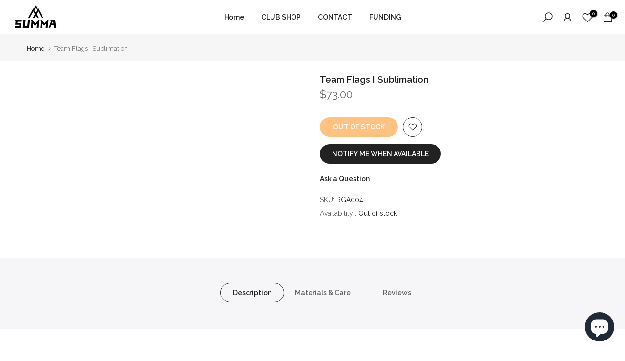

--- FILE ---
content_type: text/html; charset=utf-8
request_url: https://summasportswear.us/collections/all/league-collection/?section_id=dropdown-menu
body_size: -207
content:
<div id="shopify-section-dropdown-menu" class="shopify-section">[nt_drop_split1]<link rel="stylesheet" href="//summasportswear.us/cdn/shop/t/19/assets/t4s-submenu.css?v=57893181754694547241675079546" media="all"><div class="t4s-menu-item"><a href="/collections/maysa">MAYSA</a></div><div class="t4s-menu-item"><a href="/collections/west-united-fc">West United FC</a></div><div class="t4s-menu-item"><a href="/collections/feileacain-fathers-dublin">Feileacain Fathers Dublin</a></div><div class="t4s-menu-item"><a href="/collections/gr">Georgia Revolution</a></div><div class="t4s-menu-item"><a href="/collections/lcufc">LCUFC</a></div><div class="t4s-menu-item"><a href="/collections/lake-country-united-fc">Lake Country FC</a></div><div class="t4s-menu-item"><a href="/collections/caherconlish-a-f-c">Caherconlish A.F.C.</a></div><div class="t4s-menu-item"><a href="/collections/skibbereen-eagles-bc">Skibbereen Eagles BC</a></div><div class="t4s-menu-item"><a href="/collections/gaelscoil-pheig-sayers"> Gaelscoil Pheig Sayers</a></div><div class="t4s-menu-item"><a href="/collections/caledonians-fc">Caledonians FC</a></div><div class="t4s-menu-item"><a href="/collections/charleville-afc">Charleville AFC</a></div>[nt_drop_split1]</div>

--- FILE ---
content_type: text/javascript; charset=utf-8
request_url: https://summasportswear.us/products/sublimated-team-flags.js?currency=USD&country=US
body_size: -506
content:
{"id":8042353754356,"title":"Team Flags I Sublimation","handle":"sublimated-team-flags","description":"","published_at":"2023-02-20T11:30:16+00:00","created_at":"2023-02-20T11:30:16+00:00","vendor":"Summa","type":"","tags":["quote","RG"],"price":7300,"price_min":7300,"price_max":7300,"available":false,"price_varies":false,"compare_at_price":null,"compare_at_price_min":0,"compare_at_price_max":0,"compare_at_price_varies":false,"variants":[{"id":43782447628532,"title":"Default Title","option1":"Default Title","option2":null,"option3":null,"sku":"RGA004","requires_shipping":true,"taxable":true,"featured_image":null,"available":false,"name":"Team Flags I Sublimation","public_title":null,"options":["Default Title"],"price":7300,"weight":500,"compare_at_price":null,"inventory_management":"shopify","barcode":null,"requires_selling_plan":false,"selling_plan_allocations":[]}],"images":[],"featured_image":null,"options":[{"name":"Title","position":1,"values":["Default Title"]}],"url":"\/products\/sublimated-team-flags","requires_selling_plan":false,"selling_plan_groups":[]}

--- FILE ---
content_type: application/x-javascript
request_url: https://cdn-bundler.nice-team.net/app/js/bundler-script.js?shop=summa-sportswear-store.myshopify.com&1768488757c
body_size: 56402
content:
void 0!==window.bundlerLoaded2&&null!==document.getElementById("bndlr-loaded")||function(){var e,t,n,i="Your bundle:",a="false",r="false",d="false",l="Quantity",o="Add {{missing_items_count}} more item(s) to get up to {{discount_value}} OFF!",s="false",u="false",c="true",_="false",p="Out of stock",m="true",g="false",h="false",f="false",b="false",y="false",v="false",q="true";try{window.bundlerLoaded2=!0;var w=document.createElement("div");w.id="bndlr-loaded",w.style.cssText="display:none;",null!==document.body&&document.body.appendChild(w)}catch(e){console.error(e)}try{var x=function(e){"function"==typeof window.requestIdleCallback?window.requestIdleCallback(e):e()},k=[],P=function(e,t,n){void 0!==k[e]&&clearTimeout(k[e]),k[e]=setTimeout(t,n)},C={},S=function(e){var t={_canUseConsole:function(){return!0},log:function(){this._canUseConsole()&&window.console.log.apply(null,arguments)},warn:function(){this._canUseConsole()&&window.console.warn.apply(null,arguments)},info:function(){this._canUseConsole()&&window.console.info.apply(null,arguments)},error:function(){this._canUseConsole()&&window.console.error.apply(null,arguments)}},n={maxAge:3e5,key:"bndlr_data_",cache:{},save:function(e,t){try{var n={};try{var i=localStorage.getItem(this.getKey());i=JSON.parse(i)}catch(e){console.log("no data yet")}"object"==typeof i&&null!==i&&(n=i),n[e]={data:t,time:(new Date).getTime()},n=JSON.stringify(n),localStorage.setItem(this.getKey(),n),this.cache[e]=n[e]}catch(e){console.log("Error when saving data",e)}},get:function(e,t){void 0===t&&(t=this.maxAge);try{if(void 0!==this.cache[e])var n=this.cache[e];else{n=localStorage.getItem(this.getKey());n=JSON.parse(n)}return void 0!==n[e]&&"undefined"!==n[e].time&&(!(n[e].time<(new Date).getTime()-this.maxAge)&&JSON.parse(JSON.stringify(n[e].data)))}catch(e){return!1}return!1},getKey:function(){var e=this.key,t="";"undefined"!=typeof Shopify&&Shopify.hasOwnProperty("currency")&&Shopify.currency.hasOwnProperty("active")&&(t=Shopify.currency.active),e+=t;var n="";"undefined"!=typeof Shopify&&Shopify.hasOwnProperty("country")&&"string"==typeof Shopify.country&&(n=Shopify.country),e+=n;var i="";return"undefined"!=typeof Shopify&&Shopify.hasOwnProperty("locale")&&"string"==typeof Shopify.locale&&(i=Shopify.locale),e+=i}},w={cache:{},promises:{},getCustomerTags:function(e){void 0===e&&(e=!1);var t=null;if("undefined"!=typeof BndlrScriptAppended&&!0===BndlrScriptAppended&&(t="undefined"!=typeof BndlrCustomerTags&&BndlrCustomerTags.length>0?BndlrCustomerTags:[]),null===t&&(tagsFromStorage=n.get("customer_tags",18e5),!1!==tagsFromStorage&&(t=tagsFromStorage)),n.save("customer_tags",t),null===t&&!0===e)w.getCustomerTagsFromEndpoint().done((function(e){t=void 0!==e.tags&&null!==e.tags?e.tags:[],n.save("customer_tags",t)}));return t},getCustomerTagsFromEndpoint:function(){var t=S.getRootUrl(!0)+"a/bundles/customer.json";if(void 0!==w.cache[t]&&void 0!==w.cache[t])return e.Deferred().resolve(JSON.parse(JSON.stringify(k.cache[t]))).promise();if(void 0!==w.promises[t]&&void 0!==w.promises[t].readyState&&w.promises[t].readyState<4)return w.promises[t];var n=e.ajax({url:t,dataType:"json"}).done((function(e){w.cache[t]=JSON.parse(JSON.stringify(e))}));return w.promises[t]=n,n}},k={cartCache:{},promises:{},updateNote:function(t){return e.ajax({url:S.getRootUrl(!0)+"cart/update.js",dataType:"json",data:{note:t}})},get:function(t,n){if(!U){void 0===n&&(n=!0),void 0===t&&(t="default");var i="cart.js";if("proxy"==t)i="cart.js";void 0!==window.Shopify&&"string"==typeof window.Shopify.country&&window.Shopify.country;var a=S.getRootUrl(!0)+i+"?currency="+se.getDefaultCurrency()+"&bundler-cart-call";if(n){var r=Date.now();if(r=Math.round(r/1500),void 0!==k.cartCache[a]&&void 0!==k.cartCache[a][r])return e.Deferred().resolve(JSON.parse(JSON.stringify(k.cartCache[a][r]))).promise()}if(n&&void 0!==k.promises[a]&&void 0!==k.promises[a].readyState&&k.promises[a].readyState<4)return k.promises[a];var d=e.ajax({url:a,dataType:"json"}).done((function(e){var t=Date.now();t=Math.round(t/1500),void 0===k.cartCache[a]&&(k.cartCache[a]={}),k.cartCache[a][t]=JSON.parse(JSON.stringify(e))})).done((function(e){k.modifyCartData(e)}));return k.promises[a]=d,d}},modifyCartData:function(e){void 0!==de.modify_cart_data&&de.modify_cart_data.trigger(e)},removeUnusedProductProperties:function(e){for(var t=["description","published_at","created_at","compare_at_price","compare_at_price_max","compare_at_price_min","compare_at_price_varies","price","price_max","price_min","price_varies","tags","type","url"],n=["barcode","requires_shipping","sku","taxable","weight"],i=0;i<t.length;i++)void 0!==e[t[i]]&&delete e[t[i]];for(i=0;i<e.variants.length;i++)for(var a=0;a<n.length;a++)void 0!==e.variants[i][n[a]]&&delete e.variants[i][n[a]];return e},modifyProductStructure:function(e){return void 0!==de.modify_product_structure&&(e=de.modify_product_structure.trigger(e)),e},getProductData:function(t,i){var a=n.get(i);if(U){var r=window.preview_bundle.products;for(var d in r)if(r.hasOwnProperty(d)){var l=r[d];l.handle===i&&(a=l)}}if(!1===a){var o="";void 0!==window.Shopify&&"string"==typeof window.Shopify.country&&(o=window.Shopify.country);var s=t+"products/"+i+".js?currency="+se.getDefaultCurrency()+"&country="+o,u=e.ajax({url:s,dataType:"json"});return u.done((function(e){e=k.removeUnusedProductProperties(e),e=k.modifyProductStructure(e),n.save(i,e)})),u}return e.Deferred().resolve(a).promise()},getProductDataJSON:function(t,n){var i=t+"products/"+n;return e.ajax({url:i,contentType:"application/json",dataType:"json"})},getProductDataViaProxy:function(t,i,a,r){var d=n.get(a);if(U){var l=window.preview_bundle.products;for(var o in l)if(l.hasOwnProperty(o)){var s=l[o];s.handle==a&&(d=s)}}if(!1===d){var u="";void 0!==window.Shopify&&"string"==typeof window.Shopify.locale&&(u=window.Shopify.locale);var c="";void 0!==window.Shopify&&"string"==typeof window.Shopify.country&&(c=window.Shopify.country);var _=t+"a/bundles/products/product.js?id="+i+"&cur="+se.getDefaultCurrency()+"&locale="+u+"&with-selling-plans&country="+c;return U&&(_="https://bundler.nice-team.net/app/api/get-product.php?id="+i+"&cur="+se.getDefaultCurrency()+"&locale="+u+"&shop=summa-sportswear-store.myshopify.com"),e.ajax({url:_,contentType:"application/json",dataType:"json"}).done((function(e){if(void 0===e||0===e.length){var t="Bundler: Can't get product data: "+S.getRootUrl(!0)+"products/"+a+".<br />To show the bundle widget, just make sure that the product is active in your online shop.";console.warn(t),"function"==typeof r&&r()}else e=k.removeUnusedProductProperties(e),e=k.modifyProductStructure(e),n.save(e.handle,e)}))}return e.Deferred().resolve(d).promise()},addToCart:function(t,n,i,a){var r=t+"cart/add.js?bundler-cart-call";return e.ajax({url:r,data:{id:n,quantity:i,properties:a},type:"POST",dataType:"json"})},addMultipleItemsToCart:function(t,n){for(var i=t+"cart/add.js?bundler-cart-call",a={},r=0;r<n.length;r++){void 0===a[d=JSON.stringify(n[r])]?(a[d]=JSON.parse(JSON.stringify(n[r])),a[d].quantity=1*a[d].quantity):a[d].quantity+=1*n[r].quantity}n=[];for(var d in a)a.hasOwnProperty(d)&&n.push(a[d]);return e.ajax({url:i,data:{items:n},type:"POST",dataType:"json"})},updateCart:function(){if(this.get().done((function(n){try{var i=n.item_count;if(e('[data-cart-item-count]:not([id="cart-drawer"])').html(i),e(".header__cart-count").html(i),e(".site-header__cart-count span[data-cart-count]").html(i),e("#CartCount [data-cart-count]").length>0?e("#CartCount [data-cart-count]").html(i):e("#CartCount").length>0&&e("#CartCount").html(e("#CartCount").html().replace(/(\d+)/,n.item_count)),e("#CartCount.hide").length>0&&e("#CartCount.hide").removeClass("hide"),e("#site-cart-handle .count-holder .count").length>0&&e("#site-cart-handle .count-holder .count").html(e("#site-cart-handle .count-holder .count").html().replace(/(\d+)/,n.item_count)),e("#minicart .count.cart-target").length>0&&e("#minicart .count.cart-target").html(e("#minicart .count.cart-target").html().replace(/(\d+)/,n.item_count)),e("#sidebar #meta .count").length>0&&e("#sidebar #meta .count").html(e("#sidebar #meta .count").html().replace(/(\d+)/,n.item_count)),e(".site-header__cart .site-header__cart-indicator").length>0&&(e(".site-header__cart .site-header__cart-indicator").html(e(".site-header__cart .site-header__cart-indicator").html().replace(/(\d+)/,n.item_count)),n.item_count>0&&e(".site-header__cart .site-header__cart-indicator").removeClass("hide")),e(".cart-count").length>0&&e(".cart-count").html(e(".cart-count").html().replace(/(\d+)/,n.item_count)),e(".cartCount[data-cart-count]").length>0&&e(".cartCount[data-cart-count]").html(e(".cartCount[data-cart-count]").html().replace(/(\d+)/,n.item_count)),e("[data-js-cart-count-desktop]").length>0&&(e("[data-js-cart-count-desktop]").html(n.item_count),e("[data-js-cart-count-desktop]").attr("data-js-cart-count-desktop",n.item_count)),e("[data-cart-count]").length>0&&e("[data-cart-count]").attr("data-cart-count",n.item_count),e("[data-header-cart-count]").length>0&&e("[data-header-cart-count]").attr("data-header-cart-count",n.item_count).addClass("visible"),e(".site-header__cart-toggle .site-header__cart-indicator").length>0&&e(".site-header__cart-toggle .site-header__cart-indicator").html(n.item_count),e(".cart-item-count-header").length>0){var a=e(".cart-item-count-header").first();!0===a.hasClass("cart-item-count-header--total")?a.find(".money").length&&(a=a.find(".money").first()).html(se.formatPrice(n.items_subtotal_price)):a.html(a.html().replace(/(\d+)/,n.item_count))}if(e("#CartCost").length>0&&"undefined"!=typeof theme&&void 0!==theme.moneyFormat){var r=O.formatMoney(n.items_subtotal_price,theme.moneyFormat);e("#CartCost").html(r)}if("function"==typeof refreshCart&&refreshCart(n),"undefined"!=typeof slate&&void 0!==slate.cart&&"function"==typeof slate.cart.updateCart&&slate.cart.updateCart(),"undefined"!=typeof ajaxCart&&"function"==typeof ajaxCart.load&&ajaxCart.load(),e(".mega-nav-count.nav-main-cart-amount.count-items").length>0&&(e(".mega-nav-count.nav-main-cart-amount.count-items").html(e(".mega-nav-count.nav-main-cart-amount.count-items").html().replace(/(\d+)/,n.item_count)),e(".mega-nav-count.nav-main-cart-amount.count-items.hidden").removeClass("hidden")),e("#cart-icon-bubble").length>0){var d='#cart-icon-bubble .cart-count-bubble span[aria-hidden="true"]';e(d).length>0?e(d).html(e(d).html().replace(/(\d+)/,n.item_count)):e("#cart-icon-bubble").append('<div class="cart-count-bubble"><span aria-hidden="true">'+n.item_count+"</span></div>")}"undefined"!=typeof Shopify&&void 0!==Shopify.updateQuickCart&&Shopify.updateQuickCart(n),"undefined"!=typeof bcActionList&&"function"==typeof bcActionList.atcBuildMiniCartSlideTemplate&&(bcActionList.atcBuildMiniCartSlideTemplate(n),"function"==typeof openMiniCart&&openMiniCart()),e(".custom-cart-eye-txt").length>0&&e(".custom-cart-eye-txt").html(e(".custom-cart-eye-txt").html().replace(/(\d+)/,n.item_count)),e(".cart_count").length>0&&e(".cart_count").each((function(t,i){e(i).html(e(i).html().replace(/(\d+)/,n.item_count))})),e(".cart-count-bubble [data-cart-count]").length>0&&e(".cart-count-bubble [data-cart-count]").html(e(".cart-count-bubble [data-cart-count]").html().replace(/(\d+)/,n.item_count)),e(".cart-count-bubble span.visually-hidden").length>0&&e(".cart-count-bubble span.visually-hidden").html(e(".cart-count-bubble span.visually-hidden").html().replace(/(\d+)/,n.item_count)),e(".header-cart-count .cart_count_val").length>0&&(e(".header-cart-count .cart_count_val").html(n.item_count),e(".header-cart-count").removeClass("empty_cart_count")),"undefined"!=typeof Shopify&&void 0!==Shopify.updateCartInfo&&e(".top-cart-holder .cart-target form .cart-info .cart-content").length>0&&Shopify.updateCartInfo(n,".top-cart-holder .cart-target form .cart-info .cart-content"),e("#CartCount").length>0&&n.item_count>0&&e("#CartCount").removeClass("hidden");var l,o=new CustomEvent("wetheme-toggle-right-drawer",{detail:{type:"cart",forceOpen:void 0,params:{cart:n}}});document.documentElement.dispatchEvent(o),void 0!==window.vndHlp&&"function"==typeof window.vndHlp.refreshCart&&window.vndHlp.refreshCart(n);try{if("function"==typeof window.renderCart)if(window.renderCart(n),n.items.length>0)e(".mini-cart.is-empty").removeClass("is-empty")}catch(e){}try{void 0!==window.SATCB&&void 0!==window.SATCB.Helpers&&"function"==typeof window.SATCB.Helpers.openCartSlider&&window.SATCB.Helpers.openCartSlider()}catch(e){}try{document.dispatchEvent(new CustomEvent("theme:cart:change",{detail:{cart:n,cartCount:n.item_count},bubbles:!0}))}catch(e){}if(void 0!==window.cartStore&&"function"==typeof window.cartStore.setState&&window.cartStore.setState({justAdded:{},popupActive:!0,item_count:n.item_count,items:n.items,cart:n}),void 0!==window.Shopify&&"function"==typeof window.Shopify.onCartUpdate&&-1===Shopify.onCartUpdate.toString().indexOf("There are now")&&window.Shopify.onCartUpdate(n,!0),"undefined"!=typeof theme&&void 0!==theme.Cart&&"function"==typeof theme.Cart.setCurrentData&&theme.Cart.setCurrentData(n),void 0!==window.halo&&"function"==typeof window.halo.updateSidebarCart){window.halo.updateSidebarCart(n);var s=e("[data-cart-sidebar]");s.length>0&&s[0].click()}if(void 0!==window.Shopify&&void 0!==window.Shopify.theme&&void 0!==window.Shopify.theme.ajaxCart&&"function"==typeof window.Shopify.theme.ajaxCart.updateView&&Shopify.theme.ajaxCart.updateView({cart_url:"/cart"},n),void 0!==window.theme&&void 0!==window.theme.cart&&"function"==typeof window.theme.cart.updateAllHtml)try{window.theme.cart.updateAllHtml(),window.theme.cart.updateTotals(n.items.length),document.querySelector(".header--cart-toggle").click()}catch(e){}if("function"==typeof monster_setCartItems)try{monster_setCartItems(n.items)}catch(e){console.error(e)}try{void 0!==window.refreshCartContents&&window.refreshCartContents(n)}catch(e){}e(".header-actions [data-header-cart-count]").length>0&&e(".header-actions [data-header-cart-count]").html(n.item_count),e(".js-header-group .js-mini-cart-trigger").length>0&&e(".js-header-group .js-mini-cart-trigger")[0].click();try{"function"==typeof renderProduct&&renderProduct(n.items)}catch(e){}(l=e('.header__icon-list [aria-controls="cart-drawer"][href*="/cart"]')).length>0&&l[0].click(),(l=e("a#headerCartStatus")).length>0&&l[0].click(),window.dispatchEvent(new Event("update_cart")),void 0!==de.update_cart&&de.update_cart.trigger(n)}catch(e){t.log(e)}try{if(void 0!==window.theme&&void 0!==window.theme.cart&&void 0!==window.theme.cart.store&&"function"==typeof window.theme.cart.store.getState){var u=window.theme.cart.store.getState();"function"==typeof u.updateNote&&u.updateNote(k.note)}}catch(e){console.log(e)}try{var c=document.querySelector(".minicart__outerbox");if(null!==c&&"function"==typeof window.cartContentUpdate){sectionsToRender=c.dataset.section;fetch(S.getRootUrl(!0)+"cart?sections="+sectionsToRender,{method:"GET",cache:"no-cache",credentials:"same-origin",headers:{"Content-Type":"application/json"}}).then((function(e){try{return e.clone().json().then((function(e){n.sections=e,window.cartContentUpdate(n,c,sectionsToRender)}))}catch(e){console.error(e)}}))}}catch(e){console.error(e)}})),void 0!==window.SLIDECART_UPDATE)try{window.SLIDECART_UPDATE()}catch(e){t.log(e)}if(void 0!==window.SLIDECART_OPEN&&setTimeout((function(){try{window.SLIDECART_OPEN()}catch(e){t.log(e)}}),500),"undefined"!=typeof Shopify&&void 0!==Shopify.theme&&void 0!==Shopify.theme.jsAjaxCart&&"function"==typeof Shopify.theme.jsAjaxCart.updateView&&Shopify.theme.jsAjaxCart.updateView(),"undefined"!=typeof CartJS&&"function"==typeof CartJS.getCart)try{CartJS.getCart()}catch(e){t.log(e)}e(".sp-cart .sp-dropdown-toggle").length&&"undefined"!=typeof Shopify&&"function"==typeof Shopify.getCart&&Shopify.getCart(),e("form.cart-drawer").length>0&&(e(".cart-drawer input").first().trigger("blur"),setTimeout((function(){e(".cart-drawer input").first().trigger("input")}),350));try{null!==(n=document.querySelector("m-cart-drawer"))&&"function"==typeof n.onCartDrawerUpdate&&(n.onCartDrawerUpdate(),"function"==typeof n.open&&n.open())}catch(e){t.log(e)}try{"function"==typeof window.opusOpen&&window.opusOpen()}catch(e){t.log(e)}try{var n;null!==(n=document.querySelector("#CartDrawer"))&&"function"==typeof n.update&&n.update()}catch(e){t.log(e)}if(void 0!==window.EliteCart&&"function"==typeof window.EliteCart.refreshCart)try{EliteCart.refreshCart()}catch(e){}try{document.dispatchEvent(new CustomEvent("theme:update:cart")),setTimeout((function(){document.dispatchEvent(new CustomEvent("theme:open:cart-drawer"))}),500)}catch(e){t.log(e)}try{"function"==typeof window.updateCartDrawer&&window.updateCartDrawer()}catch(e){t.log(e)}try{document.dispatchEvent(new CustomEvent("cart:refresh",{bubbles:!0,detail:{open:!0}}))}catch(e){}try{document.documentElement.dispatchEvent(new CustomEvent("cart:refresh",{bubbles:!0,detail:{open:!0}}))}catch(e){}void 0!==window.HsCartDrawer&&"function"==typeof window.HsCartDrawer.updateSlideCart&&P("hscartdrawer",(function(){try{HsCartDrawer.updateSlideCart()}catch(e){t.log(e)}}),100),"function"==typeof window.HS_SLIDE_CART_UPDATE&&P("hscartdrawer2",(function(){try{window.HS_SLIDE_CART_UPDATE()}catch(e){t.log(e)}}),100),void 0!==window.HS_SLIDE_CART_OPEN&&"function"==typeof window.HS_SLIDE_CART_OPEN&&P("hscartdraweropen",(function(){try{window.HS_SLIDE_CART_OPEN()}catch(e){t.log(e)}}),100),"undefined"!=typeof theme&&void 0!==theme.Cart&&"function"==typeof theme.Cart.updateCart&&theme.Cart.updateCart();try{void 0!==window.cart&&"function"==typeof window.cart.getCart&&window.cart.getCart()}catch(e){}if("function"==typeof window.updateMiniCartContents)try{window.updateMiniCartContents()}catch(e){}if("function"==typeof window.loadEgCartDrawer)try{window.loadEgCartDrawer()}catch(e){}try{document.dispatchEvent(new CustomEvent("cart:build"))}catch(e){}try{document.dispatchEvent(new CustomEvent("obsidian:upsell:refresh")),document.dispatchEvent(new CustomEvent("obsidian:upsell:open"))}catch(e){}var i=document.getElementById("site-cart");if(null!==i)try{i.show()}catch(e){}if(void 0!==window.theme&&"function"==typeof window.theme.updateCartSummaries)try{window.theme.updateCartSummaries()}catch(e){}if(void 0!==window.CD_REFRESHCART)try{window.CD_REFRESHCART()}catch(e){t.log(e)}if(void 0!==window.CD_OPENCART&&setTimeout((function(){try{window.CD_OPENCART()}catch(e){t.log(e)}}),500),"function"==typeof window.buildCart)try{window.buildCart()}catch(e){t.log(e)}if(void 0!==window.PXUTheme&&void 0!==window.PXUTheme.jsAjaxCart&&"function"==typeof window.PXUTheme.jsAjaxCart.updateView)try{window.PXUTheme.jsAjaxCart.updateView()}catch(e){}if(void 0!==window.theme&&"function"==typeof window.theme.addedToCartHandler)try{window.theme.addedToCartHandler({})}catch(e){}if(void 0!==window.Rebuy&&void 0!==window.Rebuy.Cart&&"function"==typeof window.Rebuy.Cart.fetchCart)try{window.Rebuy.Cart.fetchCart()}catch(e){}if(void 0!==window.Alpine&&void 0!==Alpine.store)try{Alpine.store("xMiniCart").reLoad(),Alpine.store("xMiniCart").openCart(),setTimeout((function(){ue.calculateDiscounts()}),1e3)}catch(e){}if(void 0!==window.cart_calling&&"function"==typeof window.cart_calling.updateCart)try{window.cart_calling.updateCart()}catch(e){}try{var a=new Event("tcustomizer-event-cart-change");document.dispatchEvent(a)}catch(e){}try{document.body.dispatchEvent(new CustomEvent("label:modalcart:afteradditem"))}catch(e){}try{document.dispatchEvent(new CustomEvent("dispatch:cart-drawer:refresh",{bubbles:!0})),setTimeout((function(){document.dispatchEvent(new CustomEvent("dispatch:cart-drawer:open"))}),500)}catch(e){}try{void 0!==window.upcartRefreshCart&&window.upcartRefreshCart()}catch(e){}try{void 0!==window.SHTHelper&&"function"==typeof window.SHTHelper.forceUpdateCartStatus&&window.SHTHelper.forceUpdateCartStatus()}catch(e){}try{var r=document.querySelector("cart-items");null!==r&&"function"==typeof r.getCart&&r.getCart()}catch(e){console.error(e)}try{var d=document.querySelector("cart-drawer")||document.querySelector("cart-notification")||document.querySelector("sht-cart-drwr-frm");if(null!==d&&"function"==typeof d.renderContents){var l=d.getSectionsToRender().map((e=>-1!==e.id.indexOf("#")&&"string"==typeof e.section?e.section:e.id));fetch(S.getRootUrl(!0)+"cart?sections="+l.toString(),{method:"GET",cache:"no-cache",credentials:"same-origin",headers:{"Content-Type":"application/json"}}).then((function(e){var t=document.querySelector("cart-drawer.drawer.is-empty");null!==t&&t.classList.remove("is-empty");try{return e.clone().json().then((function(e){try{var t={sections:e};d.renderContents(t);var n=new CustomEvent("bndlr:cart_drawer_mutation",{detail:{message:"Cart drawer mutation occurred"}});window.dispatchEvent(n)}catch(e){console.error(e)}}))}catch(e){console.error(e)}}))}}catch(e){console.error(e)}try{var o=document.querySelector("mini-cart")||document.querySelector("product-form");if(null!==o&&"function"==typeof o.renderContents)l=o.getSectionsToRender().map((e=>e.id)),fetch(S.getRootUrl(!0)+"cart?sections="+l.toString(),{method:"GET",cache:"no-cache",credentials:"same-origin",headers:{"Content-Type":"application/json"}}).then((function(e){try{return e.clone().json().then((function(e){try{var t={sections:e};o.renderContents(t)}catch(e){console.error(e)}}))}catch(e){console.error(e)}}))}catch(e){console.error(e)}}},S={getRootUrl:function(e){void 0===e&&(e=!1);var t="";if(e&&(t=this.getUrlLocale()),!1===this.isShopPage())return"https://summa-sportswear-store.myshopify.com/";var n=window.location.origin?window.location.origin+"/":window.location.protocol+"//"+window.location.host+"/";return t.length>0&&(n+=t+"/"),n},isShopPage:function(){return"undefined"!=typeof Shopify&&"summa-sportswear-store.myshopify.com"===Shopify.shop},getInvoiceEndpoint:function(e,t){void 0===e&&(e=!1),void 0===t&&(t="");var n=!1;void 0!==window.SealSubs&&"boolean"==typeof window.SealSubs.discounts_apply_on_initial_order&&(n=SealSubs.discounts_apply_on_initial_order);var i="";e&&(i="&extra=true");var a="";return void 0!==window.meta&&void 0!==window.meta.page&&void 0!==window.meta.page.customerId&&(a=window.meta.page.customerId),void 0!==window.ShopifyAnalytics&&void 0!==window.ShopifyAnalytics.meta&&void 0!==window.ShopifyAnalytics.meta.page&&void 0!==window.ShopifyAnalytics.meta.page.customerId&&(a=window.ShopifyAnalytics.meta.page.customerId),""!==a&&(i+="&customer_id="+encodeURIComponent(a)),this.getAppUrl()+"cdo.php?v31&shop=summa-sportswear-store.myshopify.com&ssad="+n.toString()+i+t},getAppUrl:function(){return"https://bundler.nice-team.net/app/api/"},isCartPage:function(){return!!/\/cart\/?/.test(window.location.href)},isProductPage:function(){return!!/\/(products)|(produkte)\/([^\?\/\n]+)/.test(window.location.href)},getProductHandle:function(){var e=window.location.href;if(e=e.replace("/products/products/","/products/"),/\/(?:products|produkte)\/([^\?#\/\n]+)/i.test(e)){var t=e.match(/\/(?:products|produkte)\/([^\?#\/\n]+)/i);if(void 0!==t[1])return t[1]}return!1},getVariantId:function(){var e=this.getQueryParams(window.location.search);return void 0!==e.variant?e.variant:""},getQueryParams:function(e){e=e.split("+").join(" ");for(var t,n={},i=/[?&]?([^=]+)=([^&]*)/g;t=i.exec(e);)n[decodeURIComponent(t[1])]=decodeURIComponent(t[2]);return n},getQuickCheckoutUrl:function(e,t){return"https://summa-sportswear-store.myshopify.com/a/bundles/checkout/"+O.encodeName(e)+"-"+O.encodeId(t)},getLandingPageUrl:function(e,t){var n="a/bundles/"+O.encodeName(e)+"-"+O.encodeId(t);return this.getRootUrl(!0)+n},getLocale:function(){return"undefined"!=typeof Shopify&&"string"==typeof Shopify.locale?Shopify.locale:""},getUrlLocale:function(){var e=this.getRootUrl(),t=this.getLocale();return void 0!==window.Shopify&&void 0!==Shopify.routes&&"string"==typeof Shopify.routes.root&&(t=Shopify.routes.root.replace(/\//g,"")),""!==t&&0===window.location.href.indexOf(e+t+"/")?t:""}},O={getRandomString:function(e){void 0===e&&(e=14);for(var t="abcdefghijklmnopqrstuvwxyz0123456789",n=t.length,i=[],a=0;a<e;a++)i.push(t.charAt(Math.floor(Math.random()*n)));return i.join("")},encodeId:function(e){for(var t="0123456789abcdefghijklmnopqrstuvwxyz",n="",i=t.length;e;)n=t.charAt(e%i)+n,e=parseInt(e/i);return n},reverseEncodeId:function(e){for(var t="abcdefghijklmnopqrstuvwxyz0123456789",n="",i=t.length;e;)n=t.charAt(e%i)+n,e=parseInt(e/i);return n},deCompress:function(e){for(var t="0123456789abcdefghijklmnopqrstuvwxyz",n=0,i=e.length,a=0;a<i;a++)n=n*t.length+t.indexOf(e.charAt(a));return n},encodeName:function(e){return e=(e=(e=e.toLowerCase()).replace(/\s/g,"-")).replace(/[/$\\?%#]/g,"")},formatMoney:function(e,n,i,a){if(void 0===a)a="up";try{"string"==typeof e&&(e=e.replace(".",""));var r="",d=/\{\{\s*(\w+)\s*\}\}/,l=n;function o(e,t){return void 0===e?t:e}function s(e,t,n,i,a){if(t=o(t,2),n=o(n,","),i=o(i,"."),a=o(a,"up"),isNaN(e)||null==e)return 0;var r=e;e=(e/100).toFixed(t),"down"===a&&r/100-e==-.5&&(e=(e-=1).toString());var d=e.split(".");return d[0].replace(/(\d)(?=(\d\d\d)+(?!\d))/g,"$1"+n)+(d[1]?i+d[1]:"")}switch(l.match(d)[1]){case"amount":r=s(e,2);break;case"amount_no_decimals":r=s(e,0,",",".",a);break;case"amount_with_comma_separator":r=s(e,2,".",",");break;case"amount_no_decimals_with_comma_separator":r=s(e,0,".",",",a);break;case"amount_no_decimals_with_space_separator":r=s(e,0," ",",",a);break;case"amount_with_apostrophe_separator":r=s(e,2,"'",".")}return l.replace(d,r)}catch(u){return t.log(u.message),price=e/100,price.toLocaleString(void 0,{style:"currency",currency:i})}},convertMoney:function(e,t,n,i){if(e<=0)return 0;void 0===i&&(i=!0),e*=t;i?e=-1!==["USD","CAD","AUD","NZD","SGD","HKD","GBP"].indexOf(n)?Math.ceil(e):-1!==["JPY","KRW"].indexOf(n)?100*Math.ceil(e/100):-1!==["EUR"].indexOf(n)?Math.ceil(e)-.05:Math.round(e):e=e-Math.floor(100*e)/100>.005?Math.floor(100*e)/100:Math.round(100*e)/100;return e},getListOfValues:function(e,t){var n="";for(var i in e)e.hasOwnProperty(i)&&void 0!==e[i][t]&&(n+=e[i][t]+",");return n=n.replace(/,+$/,"")},getCurrencySymbol:function(e){var t="";try{t=(0).toLocaleString(void 0,{style:"currency",currency:e,minimumFractionDigits:0,maximumFractionDigits:0}).replace(/\d/g,"").trim()}catch(e){}return""!==t?t:e},getPredefinedCurrencySymbol:function(e){var t={USD:"$",AUD:"$",NZD:"$",EUR:"€",CRC:"₡",GBP:"£",ILS:"₪",INR:"₹",JPY:"¥",KRW:"₩",NGN:"₦",PHP:"₱",PLN:"zł",PYG:"₲",THB:"฿",UAH:"₴",VND:"₫",BRL:"R$",SEK:"kr"},n="";return"string"==typeof t[e]&&(n=t[e]),n}};function B(){this._library={}}B.prototype.get=function(e){return void 0===e?JSON.parse(JSON.stringify(this._library)):void 0!==this._library[e]?JSON.parse(JSON.stringify(this._library[e])):{}},B.prototype.isEmpty=function(e){return void 0===e||(void 0===this._library[e]||0==Object.keys(this._library[e]).length)},B.prototype.set=function(e,t){this._library[e]=JSON.parse(JSON.stringify(t))};var A={Products:new B,RequiredProducts:new B,DiscountedProducts:new B,MixAndMatchBundles:new B,SectionedBundlesProducts:new B,SectionedBundlesProductsSelected:new B};function T(){}function F(){}T.prototype.setLibraries=function(e,t){var n=e.DiscountedProducts.get();if(n.hasOwnProperty(t)){var i={};for(var a in n[t])n[t].hasOwnProperty(a)&&(i[a]=e.Products.get(a));e.DiscountedProducts.set(t,i)}var r=e.RequiredProducts.get();if(r.hasOwnProperty(t)){i={};for(var a in r[t])r[t].hasOwnProperty(a)&&(i[a]=e.Products.get(a));e.RequiredProducts.set(t,i)}var d=e.SectionedBundlesProducts.get();if(d.hasOwnProperty(t)){var l=[];for(var o in d[t])if(d[t].hasOwnProperty(o)){var s=d[t][o],u={};for(var a in s)s.hasOwnProperty(a)&&(u[a]=e.Products.get(a));l.push(u)}e.SectionedBundlesProducts.set(t,l)}},T.prototype.setRequiredVariantLinePrices=function(e,t){var n=e.RequiredProducts.get(t.id);for(var i in n)if(n.hasOwnProperty(i)){var a=n[i].product_id;if(void 0!==t.required_products[a])for(var r=t.required_products[a].quantity,d=0;d<n[i].variants.length;d++){var l=I.Price.getPrice(n[i].variants[d].price)*r,o=I.Price.priceOrZero(n[i].variants[d].compare_at_price)*r;n[i].variants[d].linePrice=l,n[i].variants[d].compareAtLinePrice=o,n[i].variants[d].discountedPriceQuantity=r}}e.RequiredProducts.set(t.id,n)},F.prototype.getPrice=function(e){return"function"==typeof e.indexOf&&-1!==e.indexOf(".")&&(e*=100),e},F.prototype.priceOrZero=function(e){return void 0===e||""===e||null===e?0:this.getPrice(e)};var I={Products:new T,Price:new F},D={},M={},N=function(e,t,n,i){if("addtocart"===e&&"function"==typeof fbq)try{var a="id_"+Date.now();fbq("track","AddToCart",{content_ids:[t],content_type:"product",contents:[{id:t,quantity:parseInt(i,10)}]},{eventID:a})}catch(e){console.log(e)}};(function(){})();for(var j=[{id:461098,name:" Gaelscoil Pheig Sayers Bundle 3",title:"Bundle 3",description:"Buy these products together and get a discount!",button_text:"Add to cart",discount_warning:"Discounts will be applied at checkout.",discount_type:"fixed_amount",percentage_value:"10",fixed_amount_value:"6",fixed_price_value:"",priority:1,status:"enabled",product_level:"product",total_price_text:"Total: {original_price} {discounted_price}",minimum_requirements:"all_products",minimum_requirements_num:1,minimum_requirements_n_max_products:null,show_bundle:"true",bundle_image:"",list_product_names:"true",mix_and_match_display:"false",free_shipping:"false",is_volume_bundle:"false",product_target_type:"specific_products",volume_bundle_combine_quantites:"false",limit_for_customer_tags:[],use_date_condition:"false",date_from:null,date_to:null,tags_additional_options:"",is_standalone_product_bundle:"false",volume_bundle_cart_value_use_all_products:"false",version:1,is_quantity_break:"false",quantity_break_subscription_integration:"false",quantity_break_subscription_integration_label:"Subscribe & Save",quantity_break_show_variant_picker:"false",products:{8978527420749:{id:"8978527420749",title:"Gaelscoil Pheig Sayers Jersey",quantity:1,discount_amount:0,image:"",selling_plan_name:"",selling_plan_id:"",sequence:0,required:0,status:"draft",variants:{48719101002061:{id:"48719101002061",title:"",quantity:1,discount_amount:0,selling_plan_name:"",selling_plan_id:"",sequence:0,required:0,was_deleted:0},48719101034829:{id:"48719101034829",title:"",quantity:1,discount_amount:0,selling_plan_name:"",selling_plan_id:"",sequence:1,required:0,was_deleted:0},48719101067597:{id:"48719101067597",title:"",quantity:1,discount_amount:0,selling_plan_name:"",selling_plan_id:"",sequence:2,required:0,was_deleted:0},48719101100365:{id:"48719101100365",title:"",quantity:1,discount_amount:0,selling_plan_name:"",selling_plan_id:"",sequence:3,required:0,was_deleted:0},48719101133133:{id:"48719101133133",title:"",quantity:1,discount_amount:0,selling_plan_name:"",selling_plan_id:"",sequence:4,required:0,was_deleted:0},48719101165901:{id:"48719101165901",title:"",quantity:1,discount_amount:0,selling_plan_name:"",selling_plan_id:"",sequence:5,required:0,was_deleted:0},48719101198669:{id:"48719101198669",title:"",quantity:1,discount_amount:0,selling_plan_name:"",selling_plan_id:"",sequence:6,required:0,was_deleted:0},48719101231437:{id:"48719101231437",title:"",quantity:1,discount_amount:0,selling_plan_name:"",selling_plan_id:"",sequence:7,required:0,was_deleted:0},48719101264205:{id:"48719101264205",title:"",quantity:1,discount_amount:0,selling_plan_name:"",selling_plan_id:"",sequence:8,required:0,was_deleted:0},48719101296973:{id:"48719101296973",title:"",quantity:1,discount_amount:0,selling_plan_name:"",selling_plan_id:"",sequence:9,required:0,was_deleted:0},48719101329741:{id:"48719101329741",title:"",quantity:1,discount_amount:0,selling_plan_name:"",selling_plan_id:"",sequence:10,required:0,was_deleted:0},48719101362509:{id:"48719101362509",title:"",quantity:1,discount_amount:0,selling_plan_name:"",selling_plan_id:"",sequence:11,required:0,was_deleted:0},48719101395277:{id:"48719101395277",title:"",quantity:1,discount_amount:0,selling_plan_name:"",selling_plan_id:"",sequence:12,required:0,was_deleted:0}},handle:"gaelscoil-pheig-sayers-jersey"},8887207362893:{id:"8887207362893",title:"Gaelscoil Pheig Sayers Half Zip Top",quantity:1,discount_amount:0,image:"",selling_plan_name:"",selling_plan_id:"",sequence:13,required:0,status:"draft",variants:{48718852653389:{id:"48718852653389",title:"",quantity:1,discount_amount:0,selling_plan_name:"",selling_plan_id:"",sequence:13,required:0,was_deleted:0},48718852686157:{id:"48718852686157",title:"",quantity:1,discount_amount:0,selling_plan_name:"",selling_plan_id:"",sequence:14,required:0,was_deleted:0},48718852718925:{id:"48718852718925",title:"",quantity:1,discount_amount:0,selling_plan_name:"",selling_plan_id:"",sequence:15,required:0,was_deleted:0},48718852751693:{id:"48718852751693",title:"",quantity:1,discount_amount:0,selling_plan_name:"",selling_plan_id:"",sequence:16,required:0,was_deleted:0},48718852784461:{id:"48718852784461",title:"",quantity:1,discount_amount:0,selling_plan_name:"",selling_plan_id:"",sequence:17,required:0,was_deleted:0},48718852817229:{id:"48718852817229",title:"",quantity:1,discount_amount:0,selling_plan_name:"",selling_plan_id:"",sequence:18,required:0,was_deleted:0},48363172462925:{id:"48363172462925",title:"",quantity:1,discount_amount:0,selling_plan_name:"",selling_plan_id:"",sequence:19,required:0,was_deleted:0},48363172495693:{id:"48363172495693",title:"",quantity:1,discount_amount:0,selling_plan_name:"",selling_plan_id:"",sequence:20,required:0,was_deleted:0},48363172528461:{id:"48363172528461",title:"",quantity:1,discount_amount:0,selling_plan_name:"",selling_plan_id:"",sequence:21,required:0,was_deleted:0},48363172561229:{id:"48363172561229",title:"",quantity:1,discount_amount:0,selling_plan_name:"",selling_plan_id:"",sequence:22,required:0,was_deleted:0},48363172593997:{id:"48363172593997",title:"",quantity:1,discount_amount:0,selling_plan_name:"",selling_plan_id:"",sequence:23,required:0,was_deleted:0},48363172626765:{id:"48363172626765",title:"",quantity:1,discount_amount:0,selling_plan_name:"",selling_plan_id:"",sequence:24,required:0,was_deleted:0},48719236694349:{id:"48719236694349",title:"",quantity:1,discount_amount:0,selling_plan_name:"",selling_plan_id:"",sequence:25,required:0,was_deleted:0}},handle:"gaelscoil-pheig-sayers-half-zip-top"},8978524111181:{id:"8978524111181",title:"Gaelscoil Pheig Sayers Skinny Tracksuit Bottoms",quantity:1,discount_amount:0,image:"",selling_plan_name:"",selling_plan_id:"",sequence:26,required:0,status:"active",variants:{48719083241805:{id:"48719083241805",title:"",quantity:1,discount_amount:0,selling_plan_name:"",selling_plan_id:"",sequence:26,required:0,was_deleted:0},48719083274573:{id:"48719083274573",title:"",quantity:1,discount_amount:0,selling_plan_name:"",selling_plan_id:"",sequence:27,required:0,was_deleted:0},48719083307341:{id:"48719083307341",title:"",quantity:1,discount_amount:0,selling_plan_name:"",selling_plan_id:"",sequence:28,required:0,was_deleted:0},48719083340109:{id:"48719083340109",title:"",quantity:1,discount_amount:0,selling_plan_name:"",selling_plan_id:"",sequence:29,required:0,was_deleted:0},48719083372877:{id:"48719083372877",title:"",quantity:1,discount_amount:0,selling_plan_name:"",selling_plan_id:"",sequence:30,required:0,was_deleted:0},48719083405645:{id:"48719083405645",title:"",quantity:1,discount_amount:0,selling_plan_name:"",selling_plan_id:"",sequence:31,required:0,was_deleted:0},48719083438413:{id:"48719083438413",title:"",quantity:1,discount_amount:0,selling_plan_name:"",selling_plan_id:"",sequence:32,required:0,was_deleted:0},48719083471181:{id:"48719083471181",title:"",quantity:1,discount_amount:0,selling_plan_name:"",selling_plan_id:"",sequence:33,required:0,was_deleted:0},48719083503949:{id:"48719083503949",title:"",quantity:1,discount_amount:0,selling_plan_name:"",selling_plan_id:"",sequence:34,required:0,was_deleted:0},48719083536717:{id:"48719083536717",title:"",quantity:1,discount_amount:0,selling_plan_name:"",selling_plan_id:"",sequence:35,required:0,was_deleted:0},48719083569485:{id:"48719083569485",title:"",quantity:1,discount_amount:0,selling_plan_name:"",selling_plan_id:"",sequence:36,required:0,was_deleted:0},48719083602253:{id:"48719083602253",title:"",quantity:1,discount_amount:0,selling_plan_name:"",selling_plan_id:"",sequence:37,required:0,was_deleted:0},48719083635021:{id:"48719083635021",title:"",quantity:1,discount_amount:0,selling_plan_name:"",selling_plan_id:"",sequence:38,required:0,was_deleted:0}},handle:"gaelscoil-pheig-sayers-skinny-tracksuit-bottoms"},8978546917709:{id:"8978546917709",title:"Gaelscoil Pheig Sayers Shorts",quantity:1,discount_amount:0,image:"",selling_plan_name:"",selling_plan_id:"",sequence:39,required:0,status:"draft",variants:{48719241871693:{id:"48719241871693",title:"",quantity:1,discount_amount:0,selling_plan_name:"",selling_plan_id:"",sequence:39,required:0,was_deleted:0},48719241904461:{id:"48719241904461",title:"",quantity:1,discount_amount:0,selling_plan_name:"",selling_plan_id:"",sequence:40,required:0,was_deleted:0},48719241937229:{id:"48719241937229",title:"",quantity:1,discount_amount:0,selling_plan_name:"",selling_plan_id:"",sequence:41,required:0,was_deleted:0},48719241969997:{id:"48719241969997",title:"",quantity:1,discount_amount:0,selling_plan_name:"",selling_plan_id:"",sequence:42,required:0,was_deleted:0},48719242002765:{id:"48719242002765",title:"",quantity:1,discount_amount:0,selling_plan_name:"",selling_plan_id:"",sequence:43,required:0,was_deleted:0},48719242035533:{id:"48719242035533",title:"",quantity:1,discount_amount:0,selling_plan_name:"",selling_plan_id:"",sequence:44,required:0,was_deleted:0},48719242068301:{id:"48719242068301",title:"",quantity:1,discount_amount:0,selling_plan_name:"",selling_plan_id:"",sequence:45,required:0,was_deleted:0},48719242101069:{id:"48719242101069",title:"",quantity:1,discount_amount:0,selling_plan_name:"",selling_plan_id:"",sequence:46,required:0,was_deleted:0},48719242133837:{id:"48719242133837",title:"",quantity:1,discount_amount:0,selling_plan_name:"",selling_plan_id:"",sequence:47,required:0,was_deleted:0},48719242166605:{id:"48719242166605",title:"",quantity:1,discount_amount:0,selling_plan_name:"",selling_plan_id:"",sequence:48,required:0,was_deleted:0},48719242199373:{id:"48719242199373",title:"",quantity:1,discount_amount:0,selling_plan_name:"",selling_plan_id:"",sequence:49,required:0,was_deleted:0},48719242232141:{id:"48719242232141",title:"",quantity:1,discount_amount:0,selling_plan_name:"",selling_plan_id:"",sequence:50,required:0,was_deleted:0},48719242264909:{id:"48719242264909",title:"",quantity:1,discount_amount:0,selling_plan_name:"",selling_plan_id:"",sequence:51,required:0,was_deleted:0}},handle:"gaelscoil-pheig-sayers-shorts"}},required_products:[],volume_discounts:[],sections:[]},{id:461093,name:"Gaelscoil Pheig Sayers Bundle 2",title:"Bundle 2",description:"Buy these products together and get a discount!",button_text:"Add to cart",discount_warning:"Discounts will be applied at checkout.",discount_type:"fixed_amount",percentage_value:"10",fixed_amount_value:"4",fixed_price_value:"",priority:2,status:"enabled",product_level:"product",total_price_text:"Total: {original_price} {discounted_price}",minimum_requirements:"all_products",minimum_requirements_num:1,minimum_requirements_n_max_products:null,show_bundle:"true",bundle_image:"",list_product_names:"true",mix_and_match_display:"false",free_shipping:"false",is_volume_bundle:"false",product_target_type:"specific_products",volume_bundle_combine_quantites:"false",limit_for_customer_tags:[],use_date_condition:"false",date_from:null,date_to:null,tags_additional_options:"",is_standalone_product_bundle:"false",volume_bundle_cart_value_use_all_products:"false",version:1,is_quantity_break:"false",quantity_break_subscription_integration:"false",quantity_break_subscription_integration_label:"Subscribe & Save",quantity_break_show_variant_picker:"false",products:{8978527420749:{id:"8978527420749",title:"Gaelscoil Pheig Sayers Jersey",quantity:1,discount_amount:0,image:"",selling_plan_name:"",selling_plan_id:"",sequence:0,required:0,status:"draft",variants:{48719101002061:{id:"48719101002061",title:"",quantity:1,discount_amount:0,selling_plan_name:"",selling_plan_id:"",sequence:0,required:0,was_deleted:0},48719101034829:{id:"48719101034829",title:"",quantity:1,discount_amount:0,selling_plan_name:"",selling_plan_id:"",sequence:1,required:0,was_deleted:0},48719101067597:{id:"48719101067597",title:"",quantity:1,discount_amount:0,selling_plan_name:"",selling_plan_id:"",sequence:2,required:0,was_deleted:0},48719101100365:{id:"48719101100365",title:"",quantity:1,discount_amount:0,selling_plan_name:"",selling_plan_id:"",sequence:3,required:0,was_deleted:0},48719101133133:{id:"48719101133133",title:"",quantity:1,discount_amount:0,selling_plan_name:"",selling_plan_id:"",sequence:4,required:0,was_deleted:0},48719101165901:{id:"48719101165901",title:"",quantity:1,discount_amount:0,selling_plan_name:"",selling_plan_id:"",sequence:5,required:0,was_deleted:0},48719101198669:{id:"48719101198669",title:"",quantity:1,discount_amount:0,selling_plan_name:"",selling_plan_id:"",sequence:6,required:0,was_deleted:0},48719101231437:{id:"48719101231437",title:"",quantity:1,discount_amount:0,selling_plan_name:"",selling_plan_id:"",sequence:7,required:0,was_deleted:0},48719101264205:{id:"48719101264205",title:"",quantity:1,discount_amount:0,selling_plan_name:"",selling_plan_id:"",sequence:8,required:0,was_deleted:0},48719101296973:{id:"48719101296973",title:"",quantity:1,discount_amount:0,selling_plan_name:"",selling_plan_id:"",sequence:9,required:0,was_deleted:0},48719101329741:{id:"48719101329741",title:"",quantity:1,discount_amount:0,selling_plan_name:"",selling_plan_id:"",sequence:10,required:0,was_deleted:0},48719101362509:{id:"48719101362509",title:"",quantity:1,discount_amount:0,selling_plan_name:"",selling_plan_id:"",sequence:11,required:0,was_deleted:0},48719101395277:{id:"48719101395277",title:"",quantity:1,discount_amount:0,selling_plan_name:"",selling_plan_id:"",sequence:12,required:0,was_deleted:0}},handle:"gaelscoil-pheig-sayers-jersey"},8887207362893:{id:"8887207362893",title:"Gaelscoil Pheig Sayers Half Zip Top",quantity:1,discount_amount:0,image:"",selling_plan_name:"",selling_plan_id:"",sequence:13,required:0,status:"draft",variants:{48718852653389:{id:"48718852653389",title:"",quantity:1,discount_amount:0,selling_plan_name:"",selling_plan_id:"",sequence:13,required:0,was_deleted:0},48718852686157:{id:"48718852686157",title:"",quantity:1,discount_amount:0,selling_plan_name:"",selling_plan_id:"",sequence:14,required:0,was_deleted:0},48718852718925:{id:"48718852718925",title:"",quantity:1,discount_amount:0,selling_plan_name:"",selling_plan_id:"",sequence:15,required:0,was_deleted:0},48718852751693:{id:"48718852751693",title:"",quantity:1,discount_amount:0,selling_plan_name:"",selling_plan_id:"",sequence:16,required:0,was_deleted:0},48718852784461:{id:"48718852784461",title:"",quantity:1,discount_amount:0,selling_plan_name:"",selling_plan_id:"",sequence:17,required:0,was_deleted:0},48718852817229:{id:"48718852817229",title:"",quantity:1,discount_amount:0,selling_plan_name:"",selling_plan_id:"",sequence:18,required:0,was_deleted:0},48363172462925:{id:"48363172462925",title:"",quantity:1,discount_amount:0,selling_plan_name:"",selling_plan_id:"",sequence:19,required:0,was_deleted:0},48363172495693:{id:"48363172495693",title:"",quantity:1,discount_amount:0,selling_plan_name:"",selling_plan_id:"",sequence:20,required:0,was_deleted:0},48363172528461:{id:"48363172528461",title:"",quantity:1,discount_amount:0,selling_plan_name:"",selling_plan_id:"",sequence:21,required:0,was_deleted:0},48363172561229:{id:"48363172561229",title:"",quantity:1,discount_amount:0,selling_plan_name:"",selling_plan_id:"",sequence:22,required:0,was_deleted:0},48363172593997:{id:"48363172593997",title:"",quantity:1,discount_amount:0,selling_plan_name:"",selling_plan_id:"",sequence:23,required:0,was_deleted:0},48363172626765:{id:"48363172626765",title:"",quantity:1,discount_amount:0,selling_plan_name:"",selling_plan_id:"",sequence:24,required:0,was_deleted:0},48719236694349:{id:"48719236694349",title:"",quantity:1,discount_amount:0,selling_plan_name:"",selling_plan_id:"",sequence:25,required:0,was_deleted:0}},handle:"gaelscoil-pheig-sayers-half-zip-top"},8978524111181:{id:"8978524111181",title:"Gaelscoil Pheig Sayers Skinny Tracksuit Bottoms",quantity:1,discount_amount:0,image:"",selling_plan_name:"",selling_plan_id:"",sequence:26,required:0,status:"active",variants:{48719083241805:{id:"48719083241805",title:"",quantity:1,discount_amount:0,selling_plan_name:"",selling_plan_id:"",sequence:26,required:0,was_deleted:0},48719083274573:{id:"48719083274573",title:"",quantity:1,discount_amount:0,selling_plan_name:"",selling_plan_id:"",sequence:27,required:0,was_deleted:0},48719083307341:{id:"48719083307341",title:"",quantity:1,discount_amount:0,selling_plan_name:"",selling_plan_id:"",sequence:28,required:0,was_deleted:0},48719083340109:{id:"48719083340109",title:"",quantity:1,discount_amount:0,selling_plan_name:"",selling_plan_id:"",sequence:29,required:0,was_deleted:0},48719083372877:{id:"48719083372877",title:"",quantity:1,discount_amount:0,selling_plan_name:"",selling_plan_id:"",sequence:30,required:0,was_deleted:0},48719083405645:{id:"48719083405645",title:"",quantity:1,discount_amount:0,selling_plan_name:"",selling_plan_id:"",sequence:31,required:0,was_deleted:0},48719083438413:{id:"48719083438413",title:"",quantity:1,discount_amount:0,selling_plan_name:"",selling_plan_id:"",sequence:32,required:0,was_deleted:0},48719083471181:{id:"48719083471181",title:"",quantity:1,discount_amount:0,selling_plan_name:"",selling_plan_id:"",sequence:33,required:0,was_deleted:0},48719083503949:{id:"48719083503949",title:"",quantity:1,discount_amount:0,selling_plan_name:"",selling_plan_id:"",sequence:34,required:0,was_deleted:0},48719083536717:{id:"48719083536717",title:"",quantity:1,discount_amount:0,selling_plan_name:"",selling_plan_id:"",sequence:35,required:0,was_deleted:0},48719083569485:{id:"48719083569485",title:"",quantity:1,discount_amount:0,selling_plan_name:"",selling_plan_id:"",sequence:36,required:0,was_deleted:0},48719083602253:{id:"48719083602253",title:"",quantity:1,discount_amount:0,selling_plan_name:"",selling_plan_id:"",sequence:37,required:0,was_deleted:0},48719083635021:{id:"48719083635021",title:"",quantity:1,discount_amount:0,selling_plan_name:"",selling_plan_id:"",sequence:38,required:0,was_deleted:0}},handle:"gaelscoil-pheig-sayers-skinny-tracksuit-bottoms"}},required_products:[],volume_discounts:[],sections:[]},{id:461084,name:"Gaelscoil Pheig Sayers Bundle 1",title:"Bundle 1",description:"Buy these products together and get a discount!",button_text:"Add to cart",discount_warning:"Discounts will be applied at checkout.",discount_type:"fixed_amount",percentage_value:"10",fixed_amount_value:"2",fixed_price_value:"",priority:3,status:"enabled",product_level:"product",total_price_text:"Total: {original_price} {discounted_price}",minimum_requirements:"all_products",minimum_requirements_num:1,minimum_requirements_n_max_products:null,show_bundle:"true",bundle_image:"",list_product_names:"true",mix_and_match_display:"false",free_shipping:"false",is_volume_bundle:"false",product_target_type:"specific_products",volume_bundle_combine_quantites:"false",limit_for_customer_tags:[],use_date_condition:"false",date_from:null,date_to:null,tags_additional_options:"",is_standalone_product_bundle:"false",volume_bundle_cart_value_use_all_products:"false",version:1,is_quantity_break:"false",quantity_break_subscription_integration:"false",quantity_break_subscription_integration_label:"Subscribe & Save",quantity_break_show_variant_picker:"false",products:{8887207362893:{id:"8887207362893",title:"Gaelscoil Pheig Sayers Half Zip Top",quantity:1,discount_amount:0,image:"",selling_plan_name:"",selling_plan_id:"",sequence:1,required:0,status:"draft",variants:{48718852653389:{id:"48718852653389",title:"",quantity:1,discount_amount:0,selling_plan_name:"",selling_plan_id:"",sequence:1,required:0,was_deleted:0},48718852686157:{id:"48718852686157",title:"",quantity:1,discount_amount:0,selling_plan_name:"",selling_plan_id:"",sequence:2,required:0,was_deleted:0},48718852718925:{id:"48718852718925",title:"",quantity:1,discount_amount:0,selling_plan_name:"",selling_plan_id:"",sequence:3,required:0,was_deleted:0},48718852751693:{id:"48718852751693",title:"",quantity:1,discount_amount:0,selling_plan_name:"",selling_plan_id:"",sequence:4,required:0,was_deleted:0},48718852784461:{id:"48718852784461",title:"",quantity:1,discount_amount:0,selling_plan_name:"",selling_plan_id:"",sequence:5,required:0,was_deleted:0},48718852817229:{id:"48718852817229",title:"",quantity:1,discount_amount:0,selling_plan_name:"",selling_plan_id:"",sequence:6,required:0,was_deleted:0},48363172462925:{id:"48363172462925",title:"",quantity:1,discount_amount:0,selling_plan_name:"",selling_plan_id:"",sequence:7,required:0,was_deleted:0},48719236694349:{id:"48719236694349",title:"",quantity:1,discount_amount:0,selling_plan_name:"",selling_plan_id:"",sequence:7,required:0,was_deleted:0},48363172495693:{id:"48363172495693",title:"",quantity:1,discount_amount:0,selling_plan_name:"",selling_plan_id:"",sequence:8,required:0,was_deleted:0},48363172528461:{id:"48363172528461",title:"",quantity:1,discount_amount:0,selling_plan_name:"",selling_plan_id:"",sequence:9,required:0,was_deleted:0},48363172561229:{id:"48363172561229",title:"",quantity:1,discount_amount:0,selling_plan_name:"",selling_plan_id:"",sequence:10,required:0,was_deleted:0},48363172593997:{id:"48363172593997",title:"",quantity:1,discount_amount:0,selling_plan_name:"",selling_plan_id:"",sequence:11,required:0,was_deleted:0},48363172626765:{id:"48363172626765",title:"",quantity:1,discount_amount:0,selling_plan_name:"",selling_plan_id:"",sequence:12,required:0,was_deleted:0}},handle:"gaelscoil-pheig-sayers-half-zip-top"},8978527420749:{id:"8978527420749",title:"Gaelscoil Pheig Sayers Jersey",quantity:1,discount_amount:0,image:"",selling_plan_name:"",selling_plan_id:"",sequence:13,required:0,status:"draft",variants:{48719101002061:{id:"48719101002061",title:"",quantity:1,discount_amount:0,selling_plan_name:"",selling_plan_id:"",sequence:13,required:0,was_deleted:0},48719101034829:{id:"48719101034829",title:"",quantity:1,discount_amount:0,selling_plan_name:"",selling_plan_id:"",sequence:14,required:0,was_deleted:0},48719101067597:{id:"48719101067597",title:"",quantity:1,discount_amount:0,selling_plan_name:"",selling_plan_id:"",sequence:15,required:0,was_deleted:0},48719101100365:{id:"48719101100365",title:"",quantity:1,discount_amount:0,selling_plan_name:"",selling_plan_id:"",sequence:16,required:0,was_deleted:0},48719101133133:{id:"48719101133133",title:"",quantity:1,discount_amount:0,selling_plan_name:"",selling_plan_id:"",sequence:17,required:0,was_deleted:0},48719101165901:{id:"48719101165901",title:"",quantity:1,discount_amount:0,selling_plan_name:"",selling_plan_id:"",sequence:18,required:0,was_deleted:0},48719101198669:{id:"48719101198669",title:"",quantity:1,discount_amount:0,selling_plan_name:"",selling_plan_id:"",sequence:19,required:0,was_deleted:0},48719101231437:{id:"48719101231437",title:"",quantity:1,discount_amount:0,selling_plan_name:"",selling_plan_id:"",sequence:20,required:0,was_deleted:0},48719101264205:{id:"48719101264205",title:"",quantity:1,discount_amount:0,selling_plan_name:"",selling_plan_id:"",sequence:21,required:0,was_deleted:0},48719101296973:{id:"48719101296973",title:"",quantity:1,discount_amount:0,selling_plan_name:"",selling_plan_id:"",sequence:22,required:0,was_deleted:0},48719101329741:{id:"48719101329741",title:"",quantity:1,discount_amount:0,selling_plan_name:"",selling_plan_id:"",sequence:23,required:0,was_deleted:0},48719101362509:{id:"48719101362509",title:"",quantity:1,discount_amount:0,selling_plan_name:"",selling_plan_id:"",sequence:24,required:0,was_deleted:0},48719101395277:{id:"48719101395277",title:"",quantity:1,discount_amount:0,selling_plan_name:"",selling_plan_id:"",sequence:25,required:0,was_deleted:0}},handle:"gaelscoil-pheig-sayers-jersey"}},required_products:[],volume_discounts:[],sections:[]},{id:755331,name:"Bremore Bundle discount 1",title:"Get a discount!",description:"Buy these products together and get a discount!",button_text:"Add to cart",discount_warning:"Discounts will be applied at checkout.",discount_type:"fixed_amount",percentage_value:"10",fixed_amount_value:"2",fixed_price_value:"",priority:10,status:"enabled",product_level:"product",total_price_text:"Total: {original_price} {discounted_price}",minimum_requirements:"all_products",minimum_requirements_num:1,minimum_requirements_n_max_products:null,show_bundle:"true",bundle_image:"",list_product_names:"true",mix_and_match_display:"false",free_shipping:"false",is_volume_bundle:"false",product_target_type:"specific_products",volume_bundle_combine_quantites:"false",limit_for_customer_tags:[],use_date_condition:"false",date_from:null,date_to:null,tags_additional_options:"",is_standalone_product_bundle:"false",volume_bundle_cart_value_use_all_products:"false",version:1,is_quantity_break:"false",quantity_break_subscription_integration:"false",quantity_break_subscription_integration_label:"Subscribe & Save",quantity_break_show_variant_picker:"false",products:{10494263263565:{id:"10494263263565",title:"Bremore Educate Together Secondary School Track Pants",quantity:1,discount_amount:0,image:"",selling_plan_name:"One-time purchase or any selling plan",selling_plan_id:"",sequence:1,required:0,status:"draft",variants:{53187457417549:{id:"53187457417549",title:"",quantity:1,discount_amount:0,selling_plan_name:"One-time purchase or any selling plan",selling_plan_id:"",sequence:1,required:0,was_deleted:0},53187457450317:{id:"53187457450317",title:"",quantity:1,discount_amount:0,selling_plan_name:"One-time purchase or any selling plan",selling_plan_id:"",sequence:2,required:0,was_deleted:0},53187457483085:{id:"53187457483085",title:"",quantity:1,discount_amount:0,selling_plan_name:"One-time purchase or any selling plan",selling_plan_id:"",sequence:3,required:0,was_deleted:0},53187457515853:{id:"53187457515853",title:"",quantity:1,discount_amount:0,selling_plan_name:"One-time purchase or any selling plan",selling_plan_id:"",sequence:4,required:0,was_deleted:0},53187457548621:{id:"53187457548621",title:"",quantity:1,discount_amount:0,selling_plan_name:"One-time purchase or any selling plan",selling_plan_id:"",sequence:5,required:0,was_deleted:0},53187457581389:{id:"53187457581389",title:"",quantity:1,discount_amount:0,selling_plan_name:"One-time purchase or any selling plan",selling_plan_id:"",sequence:6,required:0,was_deleted:0},53187457614157:{id:"53187457614157",title:"",quantity:1,discount_amount:0,selling_plan_name:"One-time purchase or any selling plan",selling_plan_id:"",sequence:7,required:0,was_deleted:0},53187457646925:{id:"53187457646925",title:"",quantity:1,discount_amount:0,selling_plan_name:"One-time purchase or any selling plan",selling_plan_id:"",sequence:8,required:0,was_deleted:0},53187457679693:{id:"53187457679693",title:"",quantity:1,discount_amount:0,selling_plan_name:"One-time purchase or any selling plan",selling_plan_id:"",sequence:9,required:0,was_deleted:0},53187457712461:{id:"53187457712461",title:"",quantity:1,discount_amount:0,selling_plan_name:"One-time purchase or any selling plan",selling_plan_id:"",sequence:10,required:0,was_deleted:0},53187457745229:{id:"53187457745229",title:"",quantity:1,discount_amount:0,selling_plan_name:"One-time purchase or any selling plan",selling_plan_id:"",sequence:11,required:0,was_deleted:0},53187457777997:{id:"53187457777997",title:"",quantity:1,discount_amount:0,selling_plan_name:"One-time purchase or any selling plan",selling_plan_id:"",sequence:12,required:0,was_deleted:0}},handle:"bremore-educate-together-secondary-school-track-pants"},10494264705357:{id:"10494264705357",title:"Bremore Educate Together Secondary School Track Top Half Zip",quantity:1,discount_amount:0,image:"",selling_plan_name:"One-time purchase or any selling plan",selling_plan_id:"",sequence:13,required:0,status:"active",variants:{53187463119181:{id:"53187463119181",title:"",quantity:1,discount_amount:0,selling_plan_name:"One-time purchase or any selling plan",selling_plan_id:"",sequence:13,required:0,was_deleted:0},53187463151949:{id:"53187463151949",title:"",quantity:1,discount_amount:0,selling_plan_name:"One-time purchase or any selling plan",selling_plan_id:"",sequence:14,required:0,was_deleted:0},53187463184717:{id:"53187463184717",title:"",quantity:1,discount_amount:0,selling_plan_name:"One-time purchase or any selling plan",selling_plan_id:"",sequence:15,required:0,was_deleted:0},53187463217485:{id:"53187463217485",title:"",quantity:1,discount_amount:0,selling_plan_name:"One-time purchase or any selling plan",selling_plan_id:"",sequence:16,required:0,was_deleted:0},53187463250253:{id:"53187463250253",title:"",quantity:1,discount_amount:0,selling_plan_name:"One-time purchase or any selling plan",selling_plan_id:"",sequence:17,required:0,was_deleted:0},53187463283021:{id:"53187463283021",title:"",quantity:1,discount_amount:0,selling_plan_name:"One-time purchase or any selling plan",selling_plan_id:"",sequence:18,required:0,was_deleted:0},53187463315789:{id:"53187463315789",title:"",quantity:1,discount_amount:0,selling_plan_name:"One-time purchase or any selling plan",selling_plan_id:"",sequence:19,required:0,was_deleted:0},53187463348557:{id:"53187463348557",title:"",quantity:1,discount_amount:0,selling_plan_name:"One-time purchase or any selling plan",selling_plan_id:"",sequence:20,required:0,was_deleted:0},53187463381325:{id:"53187463381325",title:"",quantity:1,discount_amount:0,selling_plan_name:"One-time purchase or any selling plan",selling_plan_id:"",sequence:21,required:0,was_deleted:0},53187463414093:{id:"53187463414093",title:"",quantity:1,discount_amount:0,selling_plan_name:"One-time purchase or any selling plan",selling_plan_id:"",sequence:22,required:0,was_deleted:0},53187463446861:{id:"53187463446861",title:"",quantity:1,discount_amount:0,selling_plan_name:"One-time purchase or any selling plan",selling_plan_id:"",sequence:23,required:0,was_deleted:0},53187463479629:{id:"53187463479629",title:"",quantity:1,discount_amount:0,selling_plan_name:"One-time purchase or any selling plan",selling_plan_id:"",sequence:24,required:0,was_deleted:0}},handle:"bremore-educate-together-secondary-school-track-top-half-zip"}},required_products:[],volume_discounts:[],sections:[]},{id:519111,name:"Caherconlish AFC Bundle 6",title:"",description:"",button_text:"Add to cart",discount_warning:"Discounts will be applied at checkout.",discount_type:"percentage",percentage_value:"9.804",fixed_amount_value:"1",fixed_price_value:"",priority:24,status:"enabled",product_level:"product",total_price_text:"Total: {original_price} {discounted_price}",minimum_requirements:"all_products",minimum_requirements_num:1,minimum_requirements_n_max_products:null,show_bundle:"hide_on_product_pages",bundle_image:"",list_product_names:"true",mix_and_match_display:"false",free_shipping:"false",is_volume_bundle:"false",product_target_type:"specific_products",volume_bundle_combine_quantites:"false",limit_for_customer_tags:[],use_date_condition:"false",date_from:null,date_to:null,tags_additional_options:"",is_standalone_product_bundle:"false",volume_bundle_cart_value_use_all_products:"false",version:1,is_quantity_break:"false",quantity_break_subscription_integration:"false",quantity_break_subscription_integration_label:"Subscribe & Save",quantity_break_show_variant_picker:"false",products:{9747657883981:{id:"9747657883981",title:"Caherconlish A.F.C. Soccer Training Jersey",quantity:1,discount_amount:0,image:"",selling_plan_name:"",selling_plan_id:"",sequence:0,required:0,status:"draft",variants:{50184154874189:{id:"50184154874189",title:"",quantity:1,discount_amount:0,selling_plan_name:"",selling_plan_id:"",sequence:0,required:0,was_deleted:0},50184154939725:{id:"50184154939725",title:"",quantity:1,discount_amount:0,selling_plan_name:"",selling_plan_id:"",sequence:1,required:0,was_deleted:0},50184155005261:{id:"50184155005261",title:"",quantity:1,discount_amount:0,selling_plan_name:"",selling_plan_id:"",sequence:2,required:0,was_deleted:0},50184155070797:{id:"50184155070797",title:"",quantity:1,discount_amount:0,selling_plan_name:"",selling_plan_id:"",sequence:3,required:0,was_deleted:0},50184155136333:{id:"50184155136333",title:"",quantity:1,discount_amount:0,selling_plan_name:"",selling_plan_id:"",sequence:4,required:0,was_deleted:0},50184155201869:{id:"50184155201869",title:"",quantity:1,discount_amount:0,selling_plan_name:"",selling_plan_id:"",sequence:5,required:0,was_deleted:0},50184155267405:{id:"50184155267405",title:"",quantity:1,discount_amount:0,selling_plan_name:"",selling_plan_id:"",sequence:6,required:0,was_deleted:0},50184155332941:{id:"50184155332941",title:"",quantity:1,discount_amount:0,selling_plan_name:"",selling_plan_id:"",sequence:7,required:0,was_deleted:0},50184155398477:{id:"50184155398477",title:"",quantity:1,discount_amount:0,selling_plan_name:"",selling_plan_id:"",sequence:8,required:0,was_deleted:0},50184183546189:{id:"50184183546189",title:"",quantity:1,discount_amount:0,selling_plan_name:"",selling_plan_id:"",sequence:9,required:0,was_deleted:0},50184183578957:{id:"50184183578957",title:"",quantity:1,discount_amount:0,selling_plan_name:"",selling_plan_id:"",sequence:10,required:0,was_deleted:0},50184183611725:{id:"50184183611725",title:"",quantity:1,discount_amount:0,selling_plan_name:"",selling_plan_id:"",sequence:11,required:0,was_deleted:0},50184183644493:{id:"50184183644493",title:"",quantity:1,discount_amount:0,selling_plan_name:"",selling_plan_id:"",sequence:12,required:0,was_deleted:0},50184183677261:{id:"50184183677261",title:"",quantity:1,discount_amount:0,selling_plan_name:"",selling_plan_id:"",sequence:13,required:0,was_deleted:0},50184183710029:{id:"50184183710029",title:"",quantity:1,discount_amount:0,selling_plan_name:"",selling_plan_id:"",sequence:14,required:0,was_deleted:0},50184183742797:{id:"50184183742797",title:"",quantity:1,discount_amount:0,selling_plan_name:"",selling_plan_id:"",sequence:15,required:0,was_deleted:0},50184183775565:{id:"50184183775565",title:"",quantity:1,discount_amount:0,selling_plan_name:"",selling_plan_id:"",sequence:16,required:0,was_deleted:0},50184183808333:{id:"50184183808333",title:"",quantity:1,discount_amount:0,selling_plan_name:"",selling_plan_id:"",sequence:17,required:0,was_deleted:0}},handle:"caherconlish-afc-soccer-training-jersey"},9747676987725:{id:"9747676987725",title:"Caherconlish A.F.C. Soccer Shorts",quantity:1,discount_amount:0,image:"",selling_plan_name:"",selling_plan_id:"",sequence:18,required:0,status:"draft",variants:{50189456441677:{id:"50189456441677",title:"",quantity:1,discount_amount:0,selling_plan_name:"",selling_plan_id:"",sequence:18,required:0,was_deleted:0},50184224932173:{id:"50184224932173",title:"",quantity:1,discount_amount:0,selling_plan_name:"",selling_plan_id:"",sequence:19,required:0,was_deleted:0},50184224997709:{id:"50184224997709",title:"",quantity:1,discount_amount:0,selling_plan_name:"",selling_plan_id:"",sequence:20,required:0,was_deleted:0},50184225063245:{id:"50184225063245",title:"",quantity:1,discount_amount:0,selling_plan_name:"",selling_plan_id:"",sequence:21,required:0,was_deleted:0},50184225128781:{id:"50184225128781",title:"",quantity:1,discount_amount:0,selling_plan_name:"",selling_plan_id:"",sequence:22,required:0,was_deleted:0},50184225194317:{id:"50184225194317",title:"",quantity:1,discount_amount:0,selling_plan_name:"",selling_plan_id:"",sequence:23,required:0,was_deleted:0},50184225259853:{id:"50184225259853",title:"",quantity:1,discount_amount:0,selling_plan_name:"",selling_plan_id:"",sequence:24,required:0,was_deleted:0},50184225325389:{id:"50184225325389",title:"",quantity:1,discount_amount:0,selling_plan_name:"",selling_plan_id:"",sequence:25,required:0,was_deleted:0},50184225390925:{id:"50184225390925",title:"",quantity:1,discount_amount:0,selling_plan_name:"",selling_plan_id:"",sequence:26,required:0,was_deleted:0},50184225456461:{id:"50184225456461",title:"",quantity:1,discount_amount:0,selling_plan_name:"",selling_plan_id:"",sequence:27,required:0,was_deleted:0},50189456474445:{id:"50189456474445",title:"",quantity:1,discount_amount:0,selling_plan_name:"",selling_plan_id:"",sequence:28,required:0,was_deleted:0},50184254226765:{id:"50184254226765",title:"",quantity:1,discount_amount:0,selling_plan_name:"",selling_plan_id:"",sequence:29,required:0,was_deleted:0},50184254259533:{id:"50184254259533",title:"",quantity:1,discount_amount:0,selling_plan_name:"",selling_plan_id:"",sequence:30,required:0,was_deleted:0},50184254292301:{id:"50184254292301",title:"",quantity:1,discount_amount:0,selling_plan_name:"",selling_plan_id:"",sequence:31,required:0,was_deleted:0},50184254325069:{id:"50184254325069",title:"",quantity:1,discount_amount:0,selling_plan_name:"",selling_plan_id:"",sequence:32,required:0,was_deleted:0},50184254357837:{id:"50184254357837",title:"",quantity:1,discount_amount:0,selling_plan_name:"",selling_plan_id:"",sequence:33,required:0,was_deleted:0},50184254390605:{id:"50184254390605",title:"",quantity:1,discount_amount:0,selling_plan_name:"",selling_plan_id:"",sequence:34,required:0,was_deleted:0},50184254423373:{id:"50184254423373",title:"",quantity:1,discount_amount:0,selling_plan_name:"",selling_plan_id:"",sequence:35,required:0,was_deleted:0},50184254456141:{id:"50184254456141",title:"",quantity:1,discount_amount:0,selling_plan_name:"",selling_plan_id:"",sequence:36,required:0,was_deleted:0},50184254488909:{id:"50184254488909",title:"",quantity:1,discount_amount:0,selling_plan_name:"",selling_plan_id:"",sequence:37,required:0,was_deleted:0}},handle:"caherconlish-afc-shorts"},9747689931085:{id:"9747689931085",title:"Caherconlish A.F.C. Socks",quantity:1,discount_amount:0,image:"",selling_plan_name:"",selling_plan_id:"",sequence:38,required:0,status:"draft",variants:{50184265269581:{id:"50184265269581",title:"",quantity:1,discount_amount:0,selling_plan_name:"",selling_plan_id:"",sequence:38,required:0,was_deleted:0},50184265335117:{id:"50184265335117",title:"",quantity:1,discount_amount:0,selling_plan_name:"",selling_plan_id:"",sequence:39,required:0,was_deleted:0},50184265400653:{id:"50184265400653",title:"",quantity:1,discount_amount:0,selling_plan_name:"",selling_plan_id:"",sequence:40,required:0,was_deleted:0}},handle:"caherconlish-afc-socks"},9747707298125:{id:"9747707298125",title:"Caherconlish A.F.C. Half Zip Top",quantity:1,discount_amount:0,image:"",selling_plan_name:"",selling_plan_id:"",sequence:41,required:0,status:"draft",variants:{50189435863373:{id:"50189435863373",title:"",quantity:1,discount_amount:0,selling_plan_name:"",selling_plan_id:"",sequence:41,required:0,was_deleted:0},50184304394573:{id:"50184304394573",title:"",quantity:1,discount_amount:0,selling_plan_name:"",selling_plan_id:"",sequence:42,required:0,was_deleted:0},50184304460109:{id:"50184304460109",title:"",quantity:1,discount_amount:0,selling_plan_name:"",selling_plan_id:"",sequence:43,required:0,was_deleted:0},50184304525645:{id:"50184304525645",title:"",quantity:1,discount_amount:0,selling_plan_name:"",selling_plan_id:"",sequence:44,required:0,was_deleted:0},50184304591181:{id:"50184304591181",title:"",quantity:1,discount_amount:0,selling_plan_name:"",selling_plan_id:"",sequence:45,required:0,was_deleted:0},50184304656717:{id:"50184304656717",title:"",quantity:1,discount_amount:0,selling_plan_name:"",selling_plan_id:"",sequence:46,required:0,was_deleted:0},50184304722253:{id:"50184304722253",title:"",quantity:1,discount_amount:0,selling_plan_name:"",selling_plan_id:"",sequence:47,required:0,was_deleted:0},50184304787789:{id:"50184304787789",title:"",quantity:1,discount_amount:0,selling_plan_name:"",selling_plan_id:"",sequence:48,required:0,was_deleted:0},50184304853325:{id:"50184304853325",title:"",quantity:1,discount_amount:0,selling_plan_name:"",selling_plan_id:"",sequence:49,required:0,was_deleted:0},50184304918861:{id:"50184304918861",title:"",quantity:1,discount_amount:0,selling_plan_name:"",selling_plan_id:"",sequence:50,required:0,was_deleted:0},50189435896141:{id:"50189435896141",title:"",quantity:1,discount_amount:0,selling_plan_name:"",selling_plan_id:"",sequence:51,required:0,was_deleted:0},50184308392269:{id:"50184308392269",title:"",quantity:1,discount_amount:0,selling_plan_name:"",selling_plan_id:"",sequence:52,required:0,was_deleted:0},50184308425037:{id:"50184308425037",title:"",quantity:1,discount_amount:0,selling_plan_name:"",selling_plan_id:"",sequence:53,required:0,was_deleted:0},50184308457805:{id:"50184308457805",title:"",quantity:1,discount_amount:0,selling_plan_name:"",selling_plan_id:"",sequence:54,required:0,was_deleted:0},50184308490573:{id:"50184308490573",title:"",quantity:1,discount_amount:0,selling_plan_name:"",selling_plan_id:"",sequence:55,required:0,was_deleted:0},50184308523341:{id:"50184308523341",title:"",quantity:1,discount_amount:0,selling_plan_name:"",selling_plan_id:"",sequence:56,required:0,was_deleted:0},50184308556109:{id:"50184308556109",title:"",quantity:1,discount_amount:0,selling_plan_name:"",selling_plan_id:"",sequence:57,required:0,was_deleted:0},50184308588877:{id:"50184308588877",title:"",quantity:1,discount_amount:0,selling_plan_name:"",selling_plan_id:"",sequence:58,required:0,was_deleted:0},50184308621645:{id:"50184308621645",title:"",quantity:1,discount_amount:0,selling_plan_name:"",selling_plan_id:"",sequence:59,required:0,was_deleted:0},50184308654413:{id:"50184308654413",title:"",quantity:1,discount_amount:0,selling_plan_name:"",selling_plan_id:"",sequence:60,required:0,was_deleted:0}},handle:"caherconlish-afc-half-zip-top"},9747617743181:{id:"9747617743181",title:"Caherconlish A.F.C. V-neck Top",quantity:1,discount_amount:0,image:"",selling_plan_name:"",selling_plan_id:"",sequence:61,required:0,status:"draft",variants:{50183924089165:{id:"50183924089165",title:"",quantity:1,discount_amount:0,selling_plan_name:"",selling_plan_id:"",sequence:61,required:0,was_deleted:0},50183924121933:{id:"50183924121933",title:"",quantity:1,discount_amount:0,selling_plan_name:"",selling_plan_id:"",sequence:62,required:0,was_deleted:0},50183924154701:{id:"50183924154701",title:"",quantity:1,discount_amount:0,selling_plan_name:"",selling_plan_id:"",sequence:63,required:0,was_deleted:0},50183924187469:{id:"50183924187469",title:"",quantity:1,discount_amount:0,selling_plan_name:"",selling_plan_id:"",sequence:64,required:0,was_deleted:0},50183924220237:{id:"50183924220237",title:"",quantity:1,discount_amount:0,selling_plan_name:"",selling_plan_id:"",sequence:65,required:0,was_deleted:0},50183924253005:{id:"50183924253005",title:"",quantity:1,discount_amount:0,selling_plan_name:"",selling_plan_id:"",sequence:66,required:0,was_deleted:0},50183924285773:{id:"50183924285773",title:"",quantity:1,discount_amount:0,selling_plan_name:"",selling_plan_id:"",sequence:67,required:0,was_deleted:0},50183924318541:{id:"50183924318541",title:"",quantity:1,discount_amount:0,selling_plan_name:"",selling_plan_id:"",sequence:68,required:0,was_deleted:0},50183924351309:{id:"50183924351309",title:"",quantity:1,discount_amount:0,selling_plan_name:"",selling_plan_id:"",sequence:69,required:0,was_deleted:0},50183924384077:{id:"50183924384077",title:"",quantity:1,discount_amount:0,selling_plan_name:"",selling_plan_id:"",sequence:70,required:0,was_deleted:0}},handle:"caherconlish-afc-v-neck-windbreaker"},9747697926477:{id:"9747697926477",title:"Caherconlish A.F.C. Track Pants",quantity:1,discount_amount:0,image:"",selling_plan_name:"",selling_plan_id:"",sequence:71,required:0,status:"draft",variants:{50184282308941:{id:"50184282308941",title:"",quantity:1,discount_amount:0,selling_plan_name:"",selling_plan_id:"",sequence:71,required:0,was_deleted:0},50184282374477:{id:"50184282374477",title:"",quantity:1,discount_amount:0,selling_plan_name:"",selling_plan_id:"",sequence:72,required:0,was_deleted:0},50184282440013:{id:"50184282440013",title:"",quantity:1,discount_amount:0,selling_plan_name:"",selling_plan_id:"",sequence:73,required:0,was_deleted:0},50184282505549:{id:"50184282505549",title:"",quantity:1,discount_amount:0,selling_plan_name:"",selling_plan_id:"",sequence:74,required:0,was_deleted:0},50184282571085:{id:"50184282571085",title:"",quantity:1,discount_amount:0,selling_plan_name:"",selling_plan_id:"",sequence:75,required:0,was_deleted:0},50184282636621:{id:"50184282636621",title:"",quantity:1,discount_amount:0,selling_plan_name:"",selling_plan_id:"",sequence:76,required:0,was_deleted:0},50184282702157:{id:"50184282702157",title:"",quantity:1,discount_amount:0,selling_plan_name:"",selling_plan_id:"",sequence:77,required:0,was_deleted:0},50184282767693:{id:"50184282767693",title:"",quantity:1,discount_amount:0,selling_plan_name:"",selling_plan_id:"",sequence:78,required:0,was_deleted:0},50184282833229:{id:"50184282833229",title:"",quantity:1,discount_amount:0,selling_plan_name:"",selling_plan_id:"",sequence:79,required:0,was_deleted:0},50184282898765:{id:"50184282898765",title:"",quantity:1,discount_amount:0,selling_plan_name:"",selling_plan_id:"",sequence:80,required:0,was_deleted:0}},handle:"caherconlish-afc-track-pants"},9747784991053:{id:"9747784991053",title:"Caherconlish A.F.C. Bobble Hat",quantity:1,discount_amount:0,image:"",selling_plan_name:"",selling_plan_id:"",sequence:81,required:0,status:"draft",variants:{50184512209229:{id:"50184512209229",title:"",quantity:1,discount_amount:0,selling_plan_name:"",selling_plan_id:"",sequence:81,required:0,was_deleted:0}},handle:"caherconlish-afc-bobble-hat"}},required_products:[],volume_discounts:[],sections:[]},{id:519393,name:"Caherconlish AFC Bundle 6",title:"",description:"",button_text:"Add to cart",discount_warning:"Discounts will be applied at checkout.",discount_type:"percentage",percentage_value:"9.64",fixed_amount_value:"1",fixed_price_value:"",priority:24,status:"enabled",product_level:"product",total_price_text:"Total: {original_price} {discounted_price}",minimum_requirements:"all_products",minimum_requirements_num:1,minimum_requirements_n_max_products:null,show_bundle:"hide_on_product_pages",bundle_image:"",list_product_names:"true",mix_and_match_display:"false",free_shipping:"false",is_volume_bundle:"false",product_target_type:"specific_products",volume_bundle_combine_quantites:"false",limit_for_customer_tags:[],use_date_condition:"false",date_from:null,date_to:null,tags_additional_options:"",is_standalone_product_bundle:"false",volume_bundle_cart_value_use_all_products:"false",version:1,is_quantity_break:"false",quantity_break_subscription_integration:"false",quantity_break_subscription_integration_label:"Subscribe & Save",quantity_break_show_variant_picker:"false",products:{9747657883981:{id:"9747657883981",title:"Caherconlish A.F.C. Soccer Training Jersey",quantity:1,discount_amount:0,image:"",selling_plan_name:"",selling_plan_id:"",sequence:0,required:0,status:"draft",variants:{50189515686221:{id:"50189515686221",title:"",quantity:1,discount_amount:0,selling_plan_name:"",selling_plan_id:"",sequence:0,required:0,was_deleted:0},50184154874189:{id:"50184154874189",title:"",quantity:1,discount_amount:0,selling_plan_name:"",selling_plan_id:"",sequence:1,required:0,was_deleted:0},50184154939725:{id:"50184154939725",title:"",quantity:1,discount_amount:0,selling_plan_name:"",selling_plan_id:"",sequence:2,required:0,was_deleted:0},50184155005261:{id:"50184155005261",title:"",quantity:1,discount_amount:0,selling_plan_name:"",selling_plan_id:"",sequence:3,required:0,was_deleted:0},50184155070797:{id:"50184155070797",title:"",quantity:1,discount_amount:0,selling_plan_name:"",selling_plan_id:"",sequence:4,required:0,was_deleted:0},50184155136333:{id:"50184155136333",title:"",quantity:1,discount_amount:0,selling_plan_name:"",selling_plan_id:"",sequence:5,required:0,was_deleted:0},50184155201869:{id:"50184155201869",title:"",quantity:1,discount_amount:0,selling_plan_name:"",selling_plan_id:"",sequence:6,required:0,was_deleted:0},50184155267405:{id:"50184155267405",title:"",quantity:1,discount_amount:0,selling_plan_name:"",selling_plan_id:"",sequence:7,required:0,was_deleted:0},50184155332941:{id:"50184155332941",title:"",quantity:1,discount_amount:0,selling_plan_name:"",selling_plan_id:"",sequence:8,required:0,was_deleted:0},50184155398477:{id:"50184155398477",title:"",quantity:1,discount_amount:0,selling_plan_name:"",selling_plan_id:"",sequence:9,required:0,was_deleted:0},50189515718989:{id:"50189515718989",title:"",quantity:1,discount_amount:0,selling_plan_name:"",selling_plan_id:"",sequence:10,required:0,was_deleted:0},50184183546189:{id:"50184183546189",title:"",quantity:1,discount_amount:0,selling_plan_name:"",selling_plan_id:"",sequence:11,required:0,was_deleted:0},50184183578957:{id:"50184183578957",title:"",quantity:1,discount_amount:0,selling_plan_name:"",selling_plan_id:"",sequence:12,required:0,was_deleted:0},50184183611725:{id:"50184183611725",title:"",quantity:1,discount_amount:0,selling_plan_name:"",selling_plan_id:"",sequence:13,required:0,was_deleted:0},50184183644493:{id:"50184183644493",title:"",quantity:1,discount_amount:0,selling_plan_name:"",selling_plan_id:"",sequence:14,required:0,was_deleted:0},50184183677261:{id:"50184183677261",title:"",quantity:1,discount_amount:0,selling_plan_name:"",selling_plan_id:"",sequence:15,required:0,was_deleted:0},50184183710029:{id:"50184183710029",title:"",quantity:1,discount_amount:0,selling_plan_name:"",selling_plan_id:"",sequence:16,required:0,was_deleted:0},50184183742797:{id:"50184183742797",title:"",quantity:1,discount_amount:0,selling_plan_name:"",selling_plan_id:"",sequence:17,required:0,was_deleted:0},50184183775565:{id:"50184183775565",title:"",quantity:1,discount_amount:0,selling_plan_name:"",selling_plan_id:"",sequence:18,required:0,was_deleted:0},50184183808333:{id:"50184183808333",title:"",quantity:1,discount_amount:0,selling_plan_name:"",selling_plan_id:"",sequence:19,required:0,was_deleted:0}},handle:"caherconlish-afc-soccer-training-jersey"},9747676987725:{id:"9747676987725",title:"Caherconlish A.F.C. Soccer Shorts",quantity:1,discount_amount:0,image:"",selling_plan_name:"",selling_plan_id:"",sequence:20,required:0,status:"draft",variants:{50189456441677:{id:"50189456441677",title:"",quantity:1,discount_amount:0,selling_plan_name:"",selling_plan_id:"",sequence:20,required:0,was_deleted:0},50184224932173:{id:"50184224932173",title:"",quantity:1,discount_amount:0,selling_plan_name:"",selling_plan_id:"",sequence:21,required:0,was_deleted:0},50184224997709:{id:"50184224997709",title:"",quantity:1,discount_amount:0,selling_plan_name:"",selling_plan_id:"",sequence:22,required:0,was_deleted:0},50184225063245:{id:"50184225063245",title:"",quantity:1,discount_amount:0,selling_plan_name:"",selling_plan_id:"",sequence:23,required:0,was_deleted:0},50184225128781:{id:"50184225128781",title:"",quantity:1,discount_amount:0,selling_plan_name:"",selling_plan_id:"",sequence:24,required:0,was_deleted:0},50184225194317:{id:"50184225194317",title:"",quantity:1,discount_amount:0,selling_plan_name:"",selling_plan_id:"",sequence:25,required:0,was_deleted:0},50184225259853:{id:"50184225259853",title:"",quantity:1,discount_amount:0,selling_plan_name:"",selling_plan_id:"",sequence:26,required:0,was_deleted:0},50184225325389:{id:"50184225325389",title:"",quantity:1,discount_amount:0,selling_plan_name:"",selling_plan_id:"",sequence:27,required:0,was_deleted:0},50184225390925:{id:"50184225390925",title:"",quantity:1,discount_amount:0,selling_plan_name:"",selling_plan_id:"",sequence:28,required:0,was_deleted:0},50184225456461:{id:"50184225456461",title:"",quantity:1,discount_amount:0,selling_plan_name:"",selling_plan_id:"",sequence:29,required:0,was_deleted:0},50189456474445:{id:"50189456474445",title:"",quantity:1,discount_amount:0,selling_plan_name:"",selling_plan_id:"",sequence:30,required:0,was_deleted:0},50184254226765:{id:"50184254226765",title:"",quantity:1,discount_amount:0,selling_plan_name:"",selling_plan_id:"",sequence:31,required:0,was_deleted:0},50184254259533:{id:"50184254259533",title:"",quantity:1,discount_amount:0,selling_plan_name:"",selling_plan_id:"",sequence:32,required:0,was_deleted:0},50184254292301:{id:"50184254292301",title:"",quantity:1,discount_amount:0,selling_plan_name:"",selling_plan_id:"",sequence:33,required:0,was_deleted:0},50184254325069:{id:"50184254325069",title:"",quantity:1,discount_amount:0,selling_plan_name:"",selling_plan_id:"",sequence:34,required:0,was_deleted:0},50184254357837:{id:"50184254357837",title:"",quantity:1,discount_amount:0,selling_plan_name:"",selling_plan_id:"",sequence:35,required:0,was_deleted:0},50184254390605:{id:"50184254390605",title:"",quantity:1,discount_amount:0,selling_plan_name:"",selling_plan_id:"",sequence:36,required:0,was_deleted:0},50184254423373:{id:"50184254423373",title:"",quantity:1,discount_amount:0,selling_plan_name:"",selling_plan_id:"",sequence:37,required:0,was_deleted:0},50184254456141:{id:"50184254456141",title:"",quantity:1,discount_amount:0,selling_plan_name:"",selling_plan_id:"",sequence:38,required:0,was_deleted:0},50184254488909:{id:"50184254488909",title:"",quantity:1,discount_amount:0,selling_plan_name:"",selling_plan_id:"",sequence:39,required:0,was_deleted:0}},handle:"caherconlish-afc-shorts"},9747689931085:{id:"9747689931085",title:"Caherconlish A.F.C. Socks",quantity:1,discount_amount:0,image:"",selling_plan_name:"",selling_plan_id:"",sequence:40,required:0,status:"draft",variants:{50184265269581:{id:"50184265269581",title:"",quantity:1,discount_amount:0,selling_plan_name:"",selling_plan_id:"",sequence:40,required:0,was_deleted:0},50184265335117:{id:"50184265335117",title:"",quantity:1,discount_amount:0,selling_plan_name:"",selling_plan_id:"",sequence:41,required:0,was_deleted:0},50184265400653:{id:"50184265400653",title:"",quantity:1,discount_amount:0,selling_plan_name:"",selling_plan_id:"",sequence:42,required:0,was_deleted:0}},handle:"caherconlish-afc-socks"},9747707298125:{id:"9747707298125",title:"Caherconlish A.F.C. Half Zip Top",quantity:1,discount_amount:0,image:"",selling_plan_name:"",selling_plan_id:"",sequence:43,required:0,status:"draft",variants:{50189435863373:{id:"50189435863373",title:"",quantity:1,discount_amount:0,selling_plan_name:"",selling_plan_id:"",sequence:43,required:0,was_deleted:0},50184304394573:{id:"50184304394573",title:"",quantity:1,discount_amount:0,selling_plan_name:"",selling_plan_id:"",sequence:44,required:0,was_deleted:0},50184304460109:{id:"50184304460109",title:"",quantity:1,discount_amount:0,selling_plan_name:"",selling_plan_id:"",sequence:45,required:0,was_deleted:0},50184304525645:{id:"50184304525645",title:"",quantity:1,discount_amount:0,selling_plan_name:"",selling_plan_id:"",sequence:46,required:0,was_deleted:0},50184304591181:{id:"50184304591181",title:"",quantity:1,discount_amount:0,selling_plan_name:"",selling_plan_id:"",sequence:47,required:0,was_deleted:0},50184304656717:{id:"50184304656717",title:"",quantity:1,discount_amount:0,selling_plan_name:"",selling_plan_id:"",sequence:48,required:0,was_deleted:0},50184304722253:{id:"50184304722253",title:"",quantity:1,discount_amount:0,selling_plan_name:"",selling_plan_id:"",sequence:49,required:0,was_deleted:0},50184304787789:{id:"50184304787789",title:"",quantity:1,discount_amount:0,selling_plan_name:"",selling_plan_id:"",sequence:50,required:0,was_deleted:0},50184304853325:{id:"50184304853325",title:"",quantity:1,discount_amount:0,selling_plan_name:"",selling_plan_id:"",sequence:51,required:0,was_deleted:0},50184304918861:{id:"50184304918861",title:"",quantity:1,discount_amount:0,selling_plan_name:"",selling_plan_id:"",sequence:52,required:0,was_deleted:0},50189435896141:{id:"50189435896141",title:"",quantity:1,discount_amount:0,selling_plan_name:"",selling_plan_id:"",sequence:53,required:0,was_deleted:0},50184308392269:{id:"50184308392269",title:"",quantity:1,discount_amount:0,selling_plan_name:"",selling_plan_id:"",sequence:54,required:0,was_deleted:0},50184308425037:{id:"50184308425037",title:"",quantity:1,discount_amount:0,selling_plan_name:"",selling_plan_id:"",sequence:55,required:0,was_deleted:0},50184308457805:{id:"50184308457805",title:"",quantity:1,discount_amount:0,selling_plan_name:"",selling_plan_id:"",sequence:56,required:0,was_deleted:0},50184308490573:{id:"50184308490573",title:"",quantity:1,discount_amount:0,selling_plan_name:"",selling_plan_id:"",sequence:57,required:0,was_deleted:0},50184308523341:{id:"50184308523341",title:"",quantity:1,discount_amount:0,selling_plan_name:"",selling_plan_id:"",sequence:58,required:0,was_deleted:0},50184308556109:{id:"50184308556109",title:"",quantity:1,discount_amount:0,selling_plan_name:"",selling_plan_id:"",sequence:59,required:0,was_deleted:0},50184308588877:{id:"50184308588877",title:"",quantity:1,discount_amount:0,selling_plan_name:"",selling_plan_id:"",sequence:60,required:0,was_deleted:0},50184308621645:{id:"50184308621645",title:"",quantity:1,discount_amount:0,selling_plan_name:"",selling_plan_id:"",sequence:61,required:0,was_deleted:0},50184308654413:{id:"50184308654413",title:"",quantity:1,discount_amount:0,selling_plan_name:"",selling_plan_id:"",sequence:62,required:0,was_deleted:0}},handle:"caherconlish-afc-half-zip-top"},9747697926477:{id:"9747697926477",title:"Caherconlish A.F.C. Track Pants",quantity:1,discount_amount:0,image:"",selling_plan_name:"",selling_plan_id:"",sequence:63,required:0,status:"draft",variants:{50184282308941:{id:"50184282308941",title:"",quantity:1,discount_amount:0,selling_plan_name:"",selling_plan_id:"",sequence:63,required:0,was_deleted:0},50184282374477:{id:"50184282374477",title:"",quantity:1,discount_amount:0,selling_plan_name:"",selling_plan_id:"",sequence:64,required:0,was_deleted:0},50184282440013:{id:"50184282440013",title:"",quantity:1,discount_amount:0,selling_plan_name:"",selling_plan_id:"",sequence:65,required:0,was_deleted:0},50184282505549:{id:"50184282505549",title:"",quantity:1,discount_amount:0,selling_plan_name:"",selling_plan_id:"",sequence:66,required:0,was_deleted:0},50184282571085:{id:"50184282571085",title:"",quantity:1,discount_amount:0,selling_plan_name:"",selling_plan_id:"",sequence:67,required:0,was_deleted:0},50184282636621:{id:"50184282636621",title:"",quantity:1,discount_amount:0,selling_plan_name:"",selling_plan_id:"",sequence:68,required:0,was_deleted:0},50184282702157:{id:"50184282702157",title:"",quantity:1,discount_amount:0,selling_plan_name:"",selling_plan_id:"",sequence:69,required:0,was_deleted:0},50184282767693:{id:"50184282767693",title:"",quantity:1,discount_amount:0,selling_plan_name:"",selling_plan_id:"",sequence:70,required:0,was_deleted:0},50184282833229:{id:"50184282833229",title:"",quantity:1,discount_amount:0,selling_plan_name:"",selling_plan_id:"",sequence:71,required:0,was_deleted:0},50184282898765:{id:"50184282898765",title:"",quantity:1,discount_amount:0,selling_plan_name:"",selling_plan_id:"",sequence:72,required:0,was_deleted:0}},handle:"caherconlish-afc-track-pants"},9747703759181:{id:"9747703759181",title:"Caherconlish A.F.C. Hooded Windbreaker",quantity:1,discount_amount:0,image:"",selling_plan_name:"",selling_plan_id:"",sequence:73,required:0,status:"draft",variants:{50184296038733:{id:"50184296038733",title:"",quantity:1,discount_amount:0,selling_plan_name:"",selling_plan_id:"",sequence:73,required:0,was_deleted:0},50184296071501:{id:"50184296071501",title:"",quantity:1,discount_amount:0,selling_plan_name:"",selling_plan_id:"",sequence:74,required:0,was_deleted:0},50184296104269:{id:"50184296104269",title:"",quantity:1,discount_amount:0,selling_plan_name:"",selling_plan_id:"",sequence:75,required:0,was_deleted:0},50184296137037:{id:"50184296137037",title:"",quantity:1,discount_amount:0,selling_plan_name:"",selling_plan_id:"",sequence:76,required:0,was_deleted:0},50184296169805:{id:"50184296169805",title:"",quantity:1,discount_amount:0,selling_plan_name:"",selling_plan_id:"",sequence:77,required:0,was_deleted:0},50184296202573:{id:"50184296202573",title:"",quantity:1,discount_amount:0,selling_plan_name:"",selling_plan_id:"",sequence:78,required:0,was_deleted:0},50184296235341:{id:"50184296235341",title:"",quantity:1,discount_amount:0,selling_plan_name:"",selling_plan_id:"",sequence:79,required:0,was_deleted:0},50184296268109:{id:"50184296268109",title:"",quantity:1,discount_amount:0,selling_plan_name:"",selling_plan_id:"",sequence:80,required:0,was_deleted:0},50184296300877:{id:"50184296300877",title:"",quantity:1,discount_amount:0,selling_plan_name:"",selling_plan_id:"",sequence:81,required:0,was_deleted:0},50184296333645:{id:"50184296333645",title:"",quantity:1,discount_amount:0,selling_plan_name:"",selling_plan_id:"",sequence:82,required:0,was_deleted:0}},handle:"caherconlish-afc-hooded-windbreaker"},9747784991053:{id:"9747784991053",title:"Caherconlish A.F.C. Bobble Hat",quantity:1,discount_amount:0,image:"",selling_plan_name:"",selling_plan_id:"",sequence:83,required:0,status:"draft",variants:{50184512209229:{id:"50184512209229",title:"",quantity:1,discount_amount:0,selling_plan_name:"",selling_plan_id:"",sequence:83,required:0,was_deleted:0}},handle:"caherconlish-afc-bobble-hat"}},required_products:[],volume_discounts:[],sections:[]},{id:519109,name:"Caherconlish AFC Bundle 5",title:"",description:"",button_text:"Add to cart",discount_warning:"Discounts will be applied at checkout.",discount_type:"percentage",percentage_value:"8.76",fixed_amount_value:"1",fixed_price_value:"",priority:25,status:"enabled",product_level:"product",total_price_text:"Total: {original_price} {discounted_price}",minimum_requirements:"all_products",minimum_requirements_num:1,minimum_requirements_n_max_products:null,show_bundle:"hide_on_product_pages",bundle_image:"",list_product_names:"true",mix_and_match_display:"false",free_shipping:"false",is_volume_bundle:"false",product_target_type:"specific_products",volume_bundle_combine_quantites:"false",limit_for_customer_tags:[],use_date_condition:"false",date_from:null,date_to:null,tags_additional_options:"",is_standalone_product_bundle:"false",volume_bundle_cart_value_use_all_products:"false",version:1,is_quantity_break:"false",quantity_break_subscription_integration:"false",quantity_break_subscription_integration_label:"Subscribe & Save",quantity_break_show_variant_picker:"false",products:{9747657883981:{id:"9747657883981",title:"Caherconlish A.F.C. Jersey",quantity:1,discount_amount:0,image:"",selling_plan_name:"",selling_plan_id:"",sequence:0,required:0,status:"draft",variants:{50184154874189:{id:"50184154874189",title:"",quantity:1,discount_amount:0,selling_plan_name:"",selling_plan_id:"",sequence:0,required:0,was_deleted:0},50184154939725:{id:"50184154939725",title:"",quantity:1,discount_amount:0,selling_plan_name:"",selling_plan_id:"",sequence:1,required:0,was_deleted:0},50184155005261:{id:"50184155005261",title:"",quantity:1,discount_amount:0,selling_plan_name:"",selling_plan_id:"",sequence:2,required:0,was_deleted:0},50184155070797:{id:"50184155070797",title:"",quantity:1,discount_amount:0,selling_plan_name:"",selling_plan_id:"",sequence:3,required:0,was_deleted:0},50184155136333:{id:"50184155136333",title:"",quantity:1,discount_amount:0,selling_plan_name:"",selling_plan_id:"",sequence:4,required:0,was_deleted:0},50184155201869:{id:"50184155201869",title:"",quantity:1,discount_amount:0,selling_plan_name:"",selling_plan_id:"",sequence:5,required:0,was_deleted:0},50184155267405:{id:"50184155267405",title:"",quantity:1,discount_amount:0,selling_plan_name:"",selling_plan_id:"",sequence:6,required:0,was_deleted:0},50184155332941:{id:"50184155332941",title:"",quantity:1,discount_amount:0,selling_plan_name:"",selling_plan_id:"",sequence:7,required:0,was_deleted:0},50184155398477:{id:"50184155398477",title:"",quantity:1,discount_amount:0,selling_plan_name:"",selling_plan_id:"",sequence:8,required:0,was_deleted:0},50184155464013:{id:"50184155464013",title:"",quantity:1,discount_amount:0,selling_plan_name:"",selling_plan_id:"",sequence:9,required:0,was_deleted:1},50184183546189:{id:"50184183546189",title:"",quantity:1,discount_amount:0,selling_plan_name:"",selling_plan_id:"",sequence:10,required:0,was_deleted:0},50184183578957:{id:"50184183578957",title:"",quantity:1,discount_amount:0,selling_plan_name:"",selling_plan_id:"",sequence:11,required:0,was_deleted:0},50184183611725:{id:"50184183611725",title:"",quantity:1,discount_amount:0,selling_plan_name:"",selling_plan_id:"",sequence:12,required:0,was_deleted:0},50184183644493:{id:"50184183644493",title:"",quantity:1,discount_amount:0,selling_plan_name:"",selling_plan_id:"",sequence:13,required:0,was_deleted:0},50184183677261:{id:"50184183677261",title:"",quantity:1,discount_amount:0,selling_plan_name:"",selling_plan_id:"",sequence:14,required:0,was_deleted:0},50184183710029:{id:"50184183710029",title:"",quantity:1,discount_amount:0,selling_plan_name:"",selling_plan_id:"",sequence:15,required:0,was_deleted:0},50184183742797:{id:"50184183742797",title:"",quantity:1,discount_amount:0,selling_plan_name:"",selling_plan_id:"",sequence:16,required:0,was_deleted:0},50184183775565:{id:"50184183775565",title:"",quantity:1,discount_amount:0,selling_plan_name:"",selling_plan_id:"",sequence:17,required:0,was_deleted:0},50184183808333:{id:"50184183808333",title:"",quantity:1,discount_amount:0,selling_plan_name:"",selling_plan_id:"",sequence:18,required:0,was_deleted:0},50184183841101:{id:"50184183841101",title:"",quantity:1,discount_amount:0,selling_plan_name:"",selling_plan_id:"",sequence:19,required:0,was_deleted:1}},handle:"caherconlish-afc-soccer-training-jersey"},9747676987725:{id:"9747676987725",title:"Caherconlish A.F.C. Shorts",quantity:1,discount_amount:0,image:"",selling_plan_name:"",selling_plan_id:"",sequence:20,required:0,status:"draft",variants:{50184224932173:{id:"50184224932173",title:"",quantity:1,discount_amount:0,selling_plan_name:"",selling_plan_id:"",sequence:20,required:0,was_deleted:0},50184254226765:{id:"50184254226765",title:"",quantity:1,discount_amount:0,selling_plan_name:"",selling_plan_id:"",sequence:21,required:0,was_deleted:0},50184224997709:{id:"50184224997709",title:"",quantity:1,discount_amount:0,selling_plan_name:"",selling_plan_id:"",sequence:22,required:0,was_deleted:0},50184254259533:{id:"50184254259533",title:"",quantity:1,discount_amount:0,selling_plan_name:"",selling_plan_id:"",sequence:23,required:0,was_deleted:0},50184225063245:{id:"50184225063245",title:"",quantity:1,discount_amount:0,selling_plan_name:"",selling_plan_id:"",sequence:24,required:0,was_deleted:0},50184254292301:{id:"50184254292301",title:"",quantity:1,discount_amount:0,selling_plan_name:"",selling_plan_id:"",sequence:25,required:0,was_deleted:0},50184225128781:{id:"50184225128781",title:"",quantity:1,discount_amount:0,selling_plan_name:"",selling_plan_id:"",sequence:26,required:0,was_deleted:0},50184254325069:{id:"50184254325069",title:"",quantity:1,discount_amount:0,selling_plan_name:"",selling_plan_id:"",sequence:27,required:0,was_deleted:0},50184225194317:{id:"50184225194317",title:"",quantity:1,discount_amount:0,selling_plan_name:"",selling_plan_id:"",sequence:28,required:0,was_deleted:0},50184254357837:{id:"50184254357837",title:"",quantity:1,discount_amount:0,selling_plan_name:"",selling_plan_id:"",sequence:29,required:0,was_deleted:0},50184225259853:{id:"50184225259853",title:"",quantity:1,discount_amount:0,selling_plan_name:"",selling_plan_id:"",sequence:30,required:0,was_deleted:0},50184254390605:{id:"50184254390605",title:"",quantity:1,discount_amount:0,selling_plan_name:"",selling_plan_id:"",sequence:31,required:0,was_deleted:0},50184225325389:{id:"50184225325389",title:"",quantity:1,discount_amount:0,selling_plan_name:"",selling_plan_id:"",sequence:32,required:0,was_deleted:0},50184254423373:{id:"50184254423373",title:"",quantity:1,discount_amount:0,selling_plan_name:"",selling_plan_id:"",sequence:33,required:0,was_deleted:0},50184225390925:{id:"50184225390925",title:"",quantity:1,discount_amount:0,selling_plan_name:"",selling_plan_id:"",sequence:34,required:0,was_deleted:0},50184254456141:{id:"50184254456141",title:"",quantity:1,discount_amount:0,selling_plan_name:"",selling_plan_id:"",sequence:35,required:0,was_deleted:0},50184225456461:{id:"50184225456461",title:"",quantity:1,discount_amount:0,selling_plan_name:"",selling_plan_id:"",sequence:36,required:0,was_deleted:0},50184254488909:{id:"50184254488909",title:"",quantity:1,discount_amount:0,selling_plan_name:"",selling_plan_id:"",sequence:37,required:0,was_deleted:0},50184225521997:{id:"50184225521997",title:"",quantity:1,discount_amount:0,selling_plan_name:"",selling_plan_id:"",sequence:38,required:0,was_deleted:1},50184254521677:{id:"50184254521677",title:"",quantity:1,discount_amount:0,selling_plan_name:"",selling_plan_id:"",sequence:39,required:0,was_deleted:1}},handle:"caherconlish-afc-shorts"},9747689931085:{id:"9747689931085",title:"Caherconlish A.F.C. Socks",quantity:1,discount_amount:0,image:"",selling_plan_name:"",selling_plan_id:"",sequence:40,required:0,status:"draft",variants:{50184265269581:{id:"50184265269581",title:"",quantity:1,discount_amount:0,selling_plan_name:"",selling_plan_id:"",sequence:40,required:0,was_deleted:0},50184265335117:{id:"50184265335117",title:"",quantity:1,discount_amount:0,selling_plan_name:"",selling_plan_id:"",sequence:41,required:0,was_deleted:0},50184265400653:{id:"50184265400653",title:"",quantity:1,discount_amount:0,selling_plan_name:"",selling_plan_id:"",sequence:42,required:0,was_deleted:0}},handle:"caherconlish-afc-socks"},9747707298125:{id:"9747707298125",title:"Caherconlish A.F.C. Tracksuit Top",quantity:1,discount_amount:0,image:"",selling_plan_name:"",selling_plan_id:"",sequence:43,required:0,status:"draft",variants:{50184304394573:{id:"50184304394573",title:"",quantity:1,discount_amount:0,selling_plan_name:"",selling_plan_id:"",sequence:43,required:0,was_deleted:0},50184304460109:{id:"50184304460109",title:"",quantity:1,discount_amount:0,selling_plan_name:"",selling_plan_id:"",sequence:44,required:0,was_deleted:0},50184304525645:{id:"50184304525645",title:"",quantity:1,discount_amount:0,selling_plan_name:"",selling_plan_id:"",sequence:45,required:0,was_deleted:0},50184304591181:{id:"50184304591181",title:"",quantity:1,discount_amount:0,selling_plan_name:"",selling_plan_id:"",sequence:46,required:0,was_deleted:0},50184304656717:{id:"50184304656717",title:"",quantity:1,discount_amount:0,selling_plan_name:"",selling_plan_id:"",sequence:47,required:0,was_deleted:0},50184304722253:{id:"50184304722253",title:"",quantity:1,discount_amount:0,selling_plan_name:"",selling_plan_id:"",sequence:48,required:0,was_deleted:0},50184304787789:{id:"50184304787789",title:"",quantity:1,discount_amount:0,selling_plan_name:"",selling_plan_id:"",sequence:49,required:0,was_deleted:0},50184304853325:{id:"50184304853325",title:"",quantity:1,discount_amount:0,selling_plan_name:"",selling_plan_id:"",sequence:50,required:0,was_deleted:0},50184304918861:{id:"50184304918861",title:"",quantity:1,discount_amount:0,selling_plan_name:"",selling_plan_id:"",sequence:51,required:0,was_deleted:0},50184304984397:{id:"50184304984397",title:"",quantity:1,discount_amount:0,selling_plan_name:"",selling_plan_id:"",sequence:52,required:0,was_deleted:1},50184308392269:{id:"50184308392269",title:"",quantity:1,discount_amount:0,selling_plan_name:"",selling_plan_id:"",sequence:53,required:0,was_deleted:0},50184308425037:{id:"50184308425037",title:"",quantity:1,discount_amount:0,selling_plan_name:"",selling_plan_id:"",sequence:54,required:0,was_deleted:0},50184308457805:{id:"50184308457805",title:"",quantity:1,discount_amount:0,selling_plan_name:"",selling_plan_id:"",sequence:55,required:0,was_deleted:0},50184308490573:{id:"50184308490573",title:"",quantity:1,discount_amount:0,selling_plan_name:"",selling_plan_id:"",sequence:56,required:0,was_deleted:0},50184308523341:{id:"50184308523341",title:"",quantity:1,discount_amount:0,selling_plan_name:"",selling_plan_id:"",sequence:57,required:0,was_deleted:0},50184308556109:{id:"50184308556109",title:"",quantity:1,discount_amount:0,selling_plan_name:"",selling_plan_id:"",sequence:58,required:0,was_deleted:0},50184308588877:{id:"50184308588877",title:"",quantity:1,discount_amount:0,selling_plan_name:"",selling_plan_id:"",sequence:59,required:0,was_deleted:0},50184308621645:{id:"50184308621645",title:"",quantity:1,discount_amount:0,selling_plan_name:"",selling_plan_id:"",sequence:60,required:0,was_deleted:0},50184308654413:{id:"50184308654413",title:"",quantity:1,discount_amount:0,selling_plan_name:"",selling_plan_id:"",sequence:61,required:0,was_deleted:0},50184308687181:{id:"50184308687181",title:"",quantity:1,discount_amount:0,selling_plan_name:"",selling_plan_id:"",sequence:62,required:0,was_deleted:1}},handle:"caherconlish-afc-half-zip-top"},9747617743181:{id:"9747617743181",title:"Caherconlish A.F.C. V-neck Top",quantity:1,discount_amount:0,image:"",selling_plan_name:"",selling_plan_id:"",sequence:63,required:0,status:"draft",variants:{50183924089165:{id:"50183924089165",title:"",quantity:1,discount_amount:0,selling_plan_name:"",selling_plan_id:"",sequence:63,required:0,was_deleted:0},50183924121933:{id:"50183924121933",title:"",quantity:1,discount_amount:0,selling_plan_name:"",selling_plan_id:"",sequence:64,required:0,was_deleted:0},50183924154701:{id:"50183924154701",title:"",quantity:1,discount_amount:0,selling_plan_name:"",selling_plan_id:"",sequence:65,required:0,was_deleted:0},50183924187469:{id:"50183924187469",title:"",quantity:1,discount_amount:0,selling_plan_name:"",selling_plan_id:"",sequence:66,required:0,was_deleted:0},50183924220237:{id:"50183924220237",title:"",quantity:1,discount_amount:0,selling_plan_name:"",selling_plan_id:"",sequence:67,required:0,was_deleted:0},50183924253005:{id:"50183924253005",title:"",quantity:1,discount_amount:0,selling_plan_name:"",selling_plan_id:"",sequence:68,required:0,was_deleted:0},50183924285773:{id:"50183924285773",title:"",quantity:1,discount_amount:0,selling_plan_name:"",selling_plan_id:"",sequence:69,required:0,was_deleted:0},50183924318541:{id:"50183924318541",title:"",quantity:1,discount_amount:0,selling_plan_name:"",selling_plan_id:"",sequence:70,required:0,was_deleted:0},50183924351309:{id:"50183924351309",title:"",quantity:1,discount_amount:0,selling_plan_name:"",selling_plan_id:"",sequence:71,required:0,was_deleted:0},50183924384077:{id:"50183924384077",title:"",quantity:1,discount_amount:0,selling_plan_name:"",selling_plan_id:"",sequence:72,required:0,was_deleted:0}},handle:"caherconlish-afc-v-neck-windbreaker"},9747697926477:{id:"9747697926477",title:"Caherconlish A.F.C. Track Pants",quantity:1,discount_amount:0,image:"",selling_plan_name:"",selling_plan_id:"",sequence:73,required:0,status:"draft",variants:{50184282308941:{id:"50184282308941",title:"",quantity:1,discount_amount:0,selling_plan_name:"",selling_plan_id:"",sequence:73,required:0,was_deleted:0},50184282374477:{id:"50184282374477",title:"",quantity:1,discount_amount:0,selling_plan_name:"",selling_plan_id:"",sequence:74,required:0,was_deleted:0},50184282440013:{id:"50184282440013",title:"",quantity:1,discount_amount:0,selling_plan_name:"",selling_plan_id:"",sequence:75,required:0,was_deleted:0},50184282505549:{id:"50184282505549",title:"",quantity:1,discount_amount:0,selling_plan_name:"",selling_plan_id:"",sequence:76,required:0,was_deleted:0},50184282571085:{id:"50184282571085",title:"",quantity:1,discount_amount:0,selling_plan_name:"",selling_plan_id:"",sequence:77,required:0,was_deleted:0},50184282636621:{id:"50184282636621",title:"",quantity:1,discount_amount:0,selling_plan_name:"",selling_plan_id:"",sequence:78,required:0,was_deleted:0},50184282702157:{id:"50184282702157",title:"",quantity:1,discount_amount:0,selling_plan_name:"",selling_plan_id:"",sequence:79,required:0,was_deleted:0},50184282767693:{id:"50184282767693",title:"",quantity:1,discount_amount:0,selling_plan_name:"",selling_plan_id:"",sequence:80,required:0,was_deleted:0},50184282833229:{id:"50184282833229",title:"",quantity:1,discount_amount:0,selling_plan_name:"",selling_plan_id:"",sequence:81,required:0,was_deleted:0},50184282898765:{id:"50184282898765",title:"",quantity:1,discount_amount:0,selling_plan_name:"",selling_plan_id:"",sequence:82,required:0,was_deleted:0}},handle:"caherconlish-afc-track-pants"}},required_products:[],volume_discounts:[],sections:[]},{id:519391,name:"Caherconlish AFC Bundle 5",title:"",description:"",button_text:"Add to cart",discount_warning:"Discounts will be applied at checkout.",discount_type:"percentage",percentage_value:"8",fixed_amount_value:"1",fixed_price_value:"",priority:25,status:"enabled",product_level:"product",total_price_text:"Total: {original_price} {discounted_price}",minimum_requirements:"all_products",minimum_requirements_num:1,minimum_requirements_n_max_products:null,show_bundle:"hide_on_product_pages",bundle_image:"",list_product_names:"true",mix_and_match_display:"false",free_shipping:"false",is_volume_bundle:"false",product_target_type:"specific_products",volume_bundle_combine_quantites:"false",limit_for_customer_tags:[],use_date_condition:"false",date_from:null,date_to:null,tags_additional_options:"",is_standalone_product_bundle:"false",volume_bundle_cart_value_use_all_products:"false",version:1,is_quantity_break:"false",quantity_break_subscription_integration:"false",quantity_break_subscription_integration_label:"Subscribe & Save",quantity_break_show_variant_picker:"false",products:{9747657883981:{id:"9747657883981",title:"Caherconlish A.F.C. Jersey",quantity:1,discount_amount:0,image:"",selling_plan_name:"",selling_plan_id:"",sequence:0,required:0,status:"draft",variants:{50184154874189:{id:"50184154874189",title:"",quantity:1,discount_amount:0,selling_plan_name:"",selling_plan_id:"",sequence:0,required:0,was_deleted:0},50184154939725:{id:"50184154939725",title:"",quantity:1,discount_amount:0,selling_plan_name:"",selling_plan_id:"",sequence:1,required:0,was_deleted:0},50184155005261:{id:"50184155005261",title:"",quantity:1,discount_amount:0,selling_plan_name:"",selling_plan_id:"",sequence:2,required:0,was_deleted:0},50184155070797:{id:"50184155070797",title:"",quantity:1,discount_amount:0,selling_plan_name:"",selling_plan_id:"",sequence:3,required:0,was_deleted:0},50184155136333:{id:"50184155136333",title:"",quantity:1,discount_amount:0,selling_plan_name:"",selling_plan_id:"",sequence:4,required:0,was_deleted:0},50184155201869:{id:"50184155201869",title:"",quantity:1,discount_amount:0,selling_plan_name:"",selling_plan_id:"",sequence:5,required:0,was_deleted:0},50184155267405:{id:"50184155267405",title:"",quantity:1,discount_amount:0,selling_plan_name:"",selling_plan_id:"",sequence:6,required:0,was_deleted:0},50184155332941:{id:"50184155332941",title:"",quantity:1,discount_amount:0,selling_plan_name:"",selling_plan_id:"",sequence:7,required:0,was_deleted:0},50184155398477:{id:"50184155398477",title:"",quantity:1,discount_amount:0,selling_plan_name:"",selling_plan_id:"",sequence:8,required:0,was_deleted:0},50184155464013:{id:"50184155464013",title:"",quantity:1,discount_amount:0,selling_plan_name:"",selling_plan_id:"",sequence:9,required:0,was_deleted:1},50184183546189:{id:"50184183546189",title:"",quantity:1,discount_amount:0,selling_plan_name:"",selling_plan_id:"",sequence:10,required:0,was_deleted:0},50184183578957:{id:"50184183578957",title:"",quantity:1,discount_amount:0,selling_plan_name:"",selling_plan_id:"",sequence:11,required:0,was_deleted:0},50184183611725:{id:"50184183611725",title:"",quantity:1,discount_amount:0,selling_plan_name:"",selling_plan_id:"",sequence:12,required:0,was_deleted:0},50184183644493:{id:"50184183644493",title:"",quantity:1,discount_amount:0,selling_plan_name:"",selling_plan_id:"",sequence:13,required:0,was_deleted:0},50184183677261:{id:"50184183677261",title:"",quantity:1,discount_amount:0,selling_plan_name:"",selling_plan_id:"",sequence:14,required:0,was_deleted:0},50184183710029:{id:"50184183710029",title:"",quantity:1,discount_amount:0,selling_plan_name:"",selling_plan_id:"",sequence:15,required:0,was_deleted:0},50184183742797:{id:"50184183742797",title:"",quantity:1,discount_amount:0,selling_plan_name:"",selling_plan_id:"",sequence:16,required:0,was_deleted:0},50184183775565:{id:"50184183775565",title:"",quantity:1,discount_amount:0,selling_plan_name:"",selling_plan_id:"",sequence:17,required:0,was_deleted:0},50184183808333:{id:"50184183808333",title:"",quantity:1,discount_amount:0,selling_plan_name:"",selling_plan_id:"",sequence:18,required:0,was_deleted:0},50184183841101:{id:"50184183841101",title:"",quantity:1,discount_amount:0,selling_plan_name:"",selling_plan_id:"",sequence:19,required:0,was_deleted:1}},handle:"caherconlish-afc-soccer-training-jersey"},9747676987725:{id:"9747676987725",title:"Caherconlish A.F.C. Shorts",quantity:1,discount_amount:0,image:"",selling_plan_name:"",selling_plan_id:"",sequence:20,required:0,status:"draft",variants:{50184224932173:{id:"50184224932173",title:"",quantity:1,discount_amount:0,selling_plan_name:"",selling_plan_id:"",sequence:20,required:0,was_deleted:0},50184254226765:{id:"50184254226765",title:"",quantity:1,discount_amount:0,selling_plan_name:"",selling_plan_id:"",sequence:21,required:0,was_deleted:0},50184224997709:{id:"50184224997709",title:"",quantity:1,discount_amount:0,selling_plan_name:"",selling_plan_id:"",sequence:22,required:0,was_deleted:0},50184254259533:{id:"50184254259533",title:"",quantity:1,discount_amount:0,selling_plan_name:"",selling_plan_id:"",sequence:23,required:0,was_deleted:0},50184225063245:{id:"50184225063245",title:"",quantity:1,discount_amount:0,selling_plan_name:"",selling_plan_id:"",sequence:24,required:0,was_deleted:0},50184254292301:{id:"50184254292301",title:"",quantity:1,discount_amount:0,selling_plan_name:"",selling_plan_id:"",sequence:25,required:0,was_deleted:0},50184225128781:{id:"50184225128781",title:"",quantity:1,discount_amount:0,selling_plan_name:"",selling_plan_id:"",sequence:26,required:0,was_deleted:0},50184254325069:{id:"50184254325069",title:"",quantity:1,discount_amount:0,selling_plan_name:"",selling_plan_id:"",sequence:27,required:0,was_deleted:0},50184225194317:{id:"50184225194317",title:"",quantity:1,discount_amount:0,selling_plan_name:"",selling_plan_id:"",sequence:28,required:0,was_deleted:0},50184254357837:{id:"50184254357837",title:"",quantity:1,discount_amount:0,selling_plan_name:"",selling_plan_id:"",sequence:29,required:0,was_deleted:0},50184225259853:{id:"50184225259853",title:"",quantity:1,discount_amount:0,selling_plan_name:"",selling_plan_id:"",sequence:30,required:0,was_deleted:0},50184254390605:{id:"50184254390605",title:"",quantity:1,discount_amount:0,selling_plan_name:"",selling_plan_id:"",sequence:31,required:0,was_deleted:0},50184225325389:{id:"50184225325389",title:"",quantity:1,discount_amount:0,selling_plan_name:"",selling_plan_id:"",sequence:32,required:0,was_deleted:0},50184254423373:{id:"50184254423373",title:"",quantity:1,discount_amount:0,selling_plan_name:"",selling_plan_id:"",sequence:33,required:0,was_deleted:0},50184225390925:{id:"50184225390925",title:"",quantity:1,discount_amount:0,selling_plan_name:"",selling_plan_id:"",sequence:34,required:0,was_deleted:0},50184254456141:{id:"50184254456141",title:"",quantity:1,discount_amount:0,selling_plan_name:"",selling_plan_id:"",sequence:35,required:0,was_deleted:0},50184225456461:{id:"50184225456461",title:"",quantity:1,discount_amount:0,selling_plan_name:"",selling_plan_id:"",sequence:36,required:0,was_deleted:0},50184254488909:{id:"50184254488909",title:"",quantity:1,discount_amount:0,selling_plan_name:"",selling_plan_id:"",sequence:37,required:0,was_deleted:0},50184225521997:{id:"50184225521997",title:"",quantity:1,discount_amount:0,selling_plan_name:"",selling_plan_id:"",sequence:38,required:0,was_deleted:1},50184254521677:{id:"50184254521677",title:"",quantity:1,discount_amount:0,selling_plan_name:"",selling_plan_id:"",sequence:39,required:0,was_deleted:1}},handle:"caherconlish-afc-shorts"},9747689931085:{id:"9747689931085",title:"Caherconlish A.F.C. Socks",quantity:1,discount_amount:0,image:"",selling_plan_name:"",selling_plan_id:"",sequence:40,required:0,status:"draft",variants:{50184265269581:{id:"50184265269581",title:"",quantity:1,discount_amount:0,selling_plan_name:"",selling_plan_id:"",sequence:40,required:0,was_deleted:0},50184265335117:{id:"50184265335117",title:"",quantity:1,discount_amount:0,selling_plan_name:"",selling_plan_id:"",sequence:41,required:0,was_deleted:0},50184265400653:{id:"50184265400653",title:"",quantity:1,discount_amount:0,selling_plan_name:"",selling_plan_id:"",sequence:42,required:0,was_deleted:0}},handle:"caherconlish-afc-socks"},9747707298125:{id:"9747707298125",title:"Caherconlish A.F.C. Tracksuit Top",quantity:1,discount_amount:0,image:"",selling_plan_name:"",selling_plan_id:"",sequence:43,required:0,status:"draft",variants:{50184304394573:{id:"50184304394573",title:"",quantity:1,discount_amount:0,selling_plan_name:"",selling_plan_id:"",sequence:43,required:0,was_deleted:0},50184304460109:{id:"50184304460109",title:"",quantity:1,discount_amount:0,selling_plan_name:"",selling_plan_id:"",sequence:44,required:0,was_deleted:0},50184304525645:{id:"50184304525645",title:"",quantity:1,discount_amount:0,selling_plan_name:"",selling_plan_id:"",sequence:45,required:0,was_deleted:0},50184304591181:{id:"50184304591181",title:"",quantity:1,discount_amount:0,selling_plan_name:"",selling_plan_id:"",sequence:46,required:0,was_deleted:0},50184304656717:{id:"50184304656717",title:"",quantity:1,discount_amount:0,selling_plan_name:"",selling_plan_id:"",sequence:47,required:0,was_deleted:0},50184304722253:{id:"50184304722253",title:"",quantity:1,discount_amount:0,selling_plan_name:"",selling_plan_id:"",sequence:48,required:0,was_deleted:0},50184304787789:{id:"50184304787789",title:"",quantity:1,discount_amount:0,selling_plan_name:"",selling_plan_id:"",sequence:49,required:0,was_deleted:0},50184304853325:{id:"50184304853325",title:"",quantity:1,discount_amount:0,selling_plan_name:"",selling_plan_id:"",sequence:50,required:0,was_deleted:0},50184304918861:{id:"50184304918861",title:"",quantity:1,discount_amount:0,selling_plan_name:"",selling_plan_id:"",sequence:51,required:0,was_deleted:0},50184304984397:{id:"50184304984397",title:"",quantity:1,discount_amount:0,selling_plan_name:"",selling_plan_id:"",sequence:52,required:0,was_deleted:1},50184308392269:{id:"50184308392269",title:"",quantity:1,discount_amount:0,selling_plan_name:"",selling_plan_id:"",sequence:53,required:0,was_deleted:0},50184308425037:{id:"50184308425037",title:"",quantity:1,discount_amount:0,selling_plan_name:"",selling_plan_id:"",sequence:54,required:0,was_deleted:0},50184308457805:{id:"50184308457805",title:"",quantity:1,discount_amount:0,selling_plan_name:"",selling_plan_id:"",sequence:55,required:0,was_deleted:0},50184308490573:{id:"50184308490573",title:"",quantity:1,discount_amount:0,selling_plan_name:"",selling_plan_id:"",sequence:56,required:0,was_deleted:0},50184308523341:{id:"50184308523341",title:"",quantity:1,discount_amount:0,selling_plan_name:"",selling_plan_id:"",sequence:57,required:0,was_deleted:0},50184308556109:{id:"50184308556109",title:"",quantity:1,discount_amount:0,selling_plan_name:"",selling_plan_id:"",sequence:58,required:0,was_deleted:0},50184308588877:{id:"50184308588877",title:"",quantity:1,discount_amount:0,selling_plan_name:"",selling_plan_id:"",sequence:59,required:0,was_deleted:0},50184308621645:{id:"50184308621645",title:"",quantity:1,discount_amount:0,selling_plan_name:"",selling_plan_id:"",sequence:60,required:0,was_deleted:0},50184308654413:{id:"50184308654413",title:"",quantity:1,discount_amount:0,selling_plan_name:"",selling_plan_id:"",sequence:61,required:0,was_deleted:0},50184308687181:{id:"50184308687181",title:"",quantity:1,discount_amount:0,selling_plan_name:"",selling_plan_id:"",sequence:62,required:0,was_deleted:1}},handle:"caherconlish-afc-half-zip-top"},9747703759181:{id:"9747703759181",title:"Caherconlish A.F.C. Hooded Windbreaker",quantity:1,discount_amount:0,image:"",selling_plan_name:"",selling_plan_id:"",sequence:63,required:0,status:"draft",variants:{50184296038733:{id:"50184296038733",title:"",quantity:1,discount_amount:0,selling_plan_name:"",selling_plan_id:"",sequence:63,required:0,was_deleted:0},50184296071501:{id:"50184296071501",title:"",quantity:1,discount_amount:0,selling_plan_name:"",selling_plan_id:"",sequence:64,required:0,was_deleted:0},50184296104269:{id:"50184296104269",title:"",quantity:1,discount_amount:0,selling_plan_name:"",selling_plan_id:"",sequence:65,required:0,was_deleted:0},50184296137037:{id:"50184296137037",title:"",quantity:1,discount_amount:0,selling_plan_name:"",selling_plan_id:"",sequence:66,required:0,was_deleted:0},50184296169805:{id:"50184296169805",title:"",quantity:1,discount_amount:0,selling_plan_name:"",selling_plan_id:"",sequence:67,required:0,was_deleted:0},50184296202573:{id:"50184296202573",title:"",quantity:1,discount_amount:0,selling_plan_name:"",selling_plan_id:"",sequence:68,required:0,was_deleted:0},50184296235341:{id:"50184296235341",title:"",quantity:1,discount_amount:0,selling_plan_name:"",selling_plan_id:"",sequence:69,required:0,was_deleted:0},50184296268109:{id:"50184296268109",title:"",quantity:1,discount_amount:0,selling_plan_name:"",selling_plan_id:"",sequence:70,required:0,was_deleted:0},50184296300877:{id:"50184296300877",title:"",quantity:1,discount_amount:0,selling_plan_name:"",selling_plan_id:"",sequence:71,required:0,was_deleted:0},50184296333645:{id:"50184296333645",title:"",quantity:1,discount_amount:0,selling_plan_name:"",selling_plan_id:"",sequence:72,required:0,was_deleted:0}},handle:"caherconlish-afc-hooded-windbreaker"},9747697926477:{id:"9747697926477",title:"Caherconlish A.F.C. Track Pants",quantity:1,discount_amount:0,image:"",selling_plan_name:"",selling_plan_id:"",sequence:73,required:0,status:"draft",variants:{50184282308941:{id:"50184282308941",title:"",quantity:1,discount_amount:0,selling_plan_name:"",selling_plan_id:"",sequence:73,required:0,was_deleted:0},50184282374477:{id:"50184282374477",title:"",quantity:1,discount_amount:0,selling_plan_name:"",selling_plan_id:"",sequence:74,required:0,was_deleted:0},50184282440013:{id:"50184282440013",title:"",quantity:1,discount_amount:0,selling_plan_name:"",selling_plan_id:"",sequence:75,required:0,was_deleted:0},50184282505549:{id:"50184282505549",title:"",quantity:1,discount_amount:0,selling_plan_name:"",selling_plan_id:"",sequence:76,required:0,was_deleted:0},50184282571085:{id:"50184282571085",title:"",quantity:1,discount_amount:0,selling_plan_name:"",selling_plan_id:"",sequence:77,required:0,was_deleted:0},50184282636621:{id:"50184282636621",title:"",quantity:1,discount_amount:0,selling_plan_name:"",selling_plan_id:"",sequence:78,required:0,was_deleted:0},50184282702157:{id:"50184282702157",title:"",quantity:1,discount_amount:0,selling_plan_name:"",selling_plan_id:"",sequence:79,required:0,was_deleted:0},50184282767693:{id:"50184282767693",title:"",quantity:1,discount_amount:0,selling_plan_name:"",selling_plan_id:"",sequence:80,required:0,was_deleted:0},50184282833229:{id:"50184282833229",title:"",quantity:1,discount_amount:0,selling_plan_name:"",selling_plan_id:"",sequence:81,required:0,was_deleted:0},50184282898765:{id:"50184282898765",title:"",quantity:1,discount_amount:0,selling_plan_name:"",selling_plan_id:"",sequence:82,required:0,was_deleted:0}},handle:"caherconlish-afc-track-pants"}},required_products:[],volume_discounts:[],sections:[]},{id:519106,name:"Caherconlish AFC Bundle 4",title:"",description:"",button_text:"Add to cart",discount_warning:"Discounts will be applied at checkout.",discount_type:"percentage",percentage_value:"8.42",fixed_amount_value:"1",fixed_price_value:"",priority:26,status:"enabled",product_level:"product",total_price_text:"Total: {original_price} {discounted_price}",minimum_requirements:"all_products",minimum_requirements_num:1,minimum_requirements_n_max_products:null,show_bundle:"hide_on_product_pages",bundle_image:"",list_product_names:"true",mix_and_match_display:"false",free_shipping:"false",is_volume_bundle:"false",product_target_type:"specific_products",volume_bundle_combine_quantites:"false",limit_for_customer_tags:[],use_date_condition:"false",date_from:null,date_to:null,tags_additional_options:"",is_standalone_product_bundle:"false",volume_bundle_cart_value_use_all_products:"false",version:1,is_quantity_break:"false",quantity_break_subscription_integration:"false",quantity_break_subscription_integration_label:"Subscribe & Save",quantity_break_show_variant_picker:"false",products:{9747657883981:{id:"9747657883981",title:"Caherconlish A.F.C. Jersey",quantity:1,discount_amount:0,image:"",selling_plan_name:"",selling_plan_id:"",sequence:0,required:0,status:"draft",variants:{50184154874189:{id:"50184154874189",title:"",quantity:1,discount_amount:0,selling_plan_name:"",selling_plan_id:"",sequence:0,required:0,was_deleted:0},50184154939725:{id:"50184154939725",title:"",quantity:1,discount_amount:0,selling_plan_name:"",selling_plan_id:"",sequence:1,required:0,was_deleted:0},50184155005261:{id:"50184155005261",title:"",quantity:1,discount_amount:0,selling_plan_name:"",selling_plan_id:"",sequence:2,required:0,was_deleted:0},50184155070797:{id:"50184155070797",title:"",quantity:1,discount_amount:0,selling_plan_name:"",selling_plan_id:"",sequence:3,required:0,was_deleted:0},50184155136333:{id:"50184155136333",title:"",quantity:1,discount_amount:0,selling_plan_name:"",selling_plan_id:"",sequence:4,required:0,was_deleted:0},50184155201869:{id:"50184155201869",title:"",quantity:1,discount_amount:0,selling_plan_name:"",selling_plan_id:"",sequence:5,required:0,was_deleted:0},50184155267405:{id:"50184155267405",title:"",quantity:1,discount_amount:0,selling_plan_name:"",selling_plan_id:"",sequence:6,required:0,was_deleted:0},50184155332941:{id:"50184155332941",title:"",quantity:1,discount_amount:0,selling_plan_name:"",selling_plan_id:"",sequence:7,required:0,was_deleted:0},50184155398477:{id:"50184155398477",title:"",quantity:1,discount_amount:0,selling_plan_name:"",selling_plan_id:"",sequence:8,required:0,was_deleted:0},50184155464013:{id:"50184155464013",title:"",quantity:1,discount_amount:0,selling_plan_name:"",selling_plan_id:"",sequence:9,required:0,was_deleted:1},50184183546189:{id:"50184183546189",title:"",quantity:1,discount_amount:0,selling_plan_name:"",selling_plan_id:"",sequence:10,required:0,was_deleted:0},50184183578957:{id:"50184183578957",title:"",quantity:1,discount_amount:0,selling_plan_name:"",selling_plan_id:"",sequence:11,required:0,was_deleted:0},50184183611725:{id:"50184183611725",title:"",quantity:1,discount_amount:0,selling_plan_name:"",selling_plan_id:"",sequence:12,required:0,was_deleted:0},50184183644493:{id:"50184183644493",title:"",quantity:1,discount_amount:0,selling_plan_name:"",selling_plan_id:"",sequence:13,required:0,was_deleted:0},50184183677261:{id:"50184183677261",title:"",quantity:1,discount_amount:0,selling_plan_name:"",selling_plan_id:"",sequence:14,required:0,was_deleted:0},50184183710029:{id:"50184183710029",title:"",quantity:1,discount_amount:0,selling_plan_name:"",selling_plan_id:"",sequence:15,required:0,was_deleted:0},50184183742797:{id:"50184183742797",title:"",quantity:1,discount_amount:0,selling_plan_name:"",selling_plan_id:"",sequence:16,required:0,was_deleted:0},50184183775565:{id:"50184183775565",title:"",quantity:1,discount_amount:0,selling_plan_name:"",selling_plan_id:"",sequence:17,required:0,was_deleted:0},50184183808333:{id:"50184183808333",title:"",quantity:1,discount_amount:0,selling_plan_name:"",selling_plan_id:"",sequence:18,required:0,was_deleted:0},50184183841101:{id:"50184183841101",title:"",quantity:1,discount_amount:0,selling_plan_name:"",selling_plan_id:"",sequence:19,required:0,was_deleted:1}},handle:"caherconlish-afc-soccer-training-jersey"},9747676987725:{id:"9747676987725",title:"Caherconlish A.F.C. Shorts",quantity:1,discount_amount:0,image:"",selling_plan_name:"",selling_plan_id:"",sequence:20,required:0,status:"draft",variants:{50184224932173:{id:"50184224932173",title:"",quantity:1,discount_amount:0,selling_plan_name:"",selling_plan_id:"",sequence:20,required:0,was_deleted:0},50184254226765:{id:"50184254226765",title:"",quantity:1,discount_amount:0,selling_plan_name:"",selling_plan_id:"",sequence:21,required:0,was_deleted:0},50184224997709:{id:"50184224997709",title:"",quantity:1,discount_amount:0,selling_plan_name:"",selling_plan_id:"",sequence:22,required:0,was_deleted:0},50184254259533:{id:"50184254259533",title:"",quantity:1,discount_amount:0,selling_plan_name:"",selling_plan_id:"",sequence:23,required:0,was_deleted:0},50184225063245:{id:"50184225063245",title:"",quantity:1,discount_amount:0,selling_plan_name:"",selling_plan_id:"",sequence:24,required:0,was_deleted:0},50184254292301:{id:"50184254292301",title:"",quantity:1,discount_amount:0,selling_plan_name:"",selling_plan_id:"",sequence:25,required:0,was_deleted:0},50184225128781:{id:"50184225128781",title:"",quantity:1,discount_amount:0,selling_plan_name:"",selling_plan_id:"",sequence:26,required:0,was_deleted:0},50184254325069:{id:"50184254325069",title:"",quantity:1,discount_amount:0,selling_plan_name:"",selling_plan_id:"",sequence:27,required:0,was_deleted:0},50184225194317:{id:"50184225194317",title:"",quantity:1,discount_amount:0,selling_plan_name:"",selling_plan_id:"",sequence:28,required:0,was_deleted:0},50184254357837:{id:"50184254357837",title:"",quantity:1,discount_amount:0,selling_plan_name:"",selling_plan_id:"",sequence:29,required:0,was_deleted:0},50184225259853:{id:"50184225259853",title:"",quantity:1,discount_amount:0,selling_plan_name:"",selling_plan_id:"",sequence:30,required:0,was_deleted:0},50184254390605:{id:"50184254390605",title:"",quantity:1,discount_amount:0,selling_plan_name:"",selling_plan_id:"",sequence:31,required:0,was_deleted:0},50184225325389:{id:"50184225325389",title:"",quantity:1,discount_amount:0,selling_plan_name:"",selling_plan_id:"",sequence:32,required:0,was_deleted:0},50184254423373:{id:"50184254423373",title:"",quantity:1,discount_amount:0,selling_plan_name:"",selling_plan_id:"",sequence:33,required:0,was_deleted:0},50184225390925:{id:"50184225390925",title:"",quantity:1,discount_amount:0,selling_plan_name:"",selling_plan_id:"",sequence:34,required:0,was_deleted:0},50184254456141:{id:"50184254456141",title:"",quantity:1,discount_amount:0,selling_plan_name:"",selling_plan_id:"",sequence:35,required:0,was_deleted:0},50184225456461:{id:"50184225456461",title:"",quantity:1,discount_amount:0,selling_plan_name:"",selling_plan_id:"",sequence:36,required:0,was_deleted:0},50184254488909:{id:"50184254488909",title:"",quantity:1,discount_amount:0,selling_plan_name:"",selling_plan_id:"",sequence:37,required:0,was_deleted:0},50184225521997:{id:"50184225521997",title:"",quantity:1,discount_amount:0,selling_plan_name:"",selling_plan_id:"",sequence:38,required:0,was_deleted:1},50184254521677:{id:"50184254521677",title:"",quantity:1,discount_amount:0,selling_plan_name:"",selling_plan_id:"",sequence:39,required:0,was_deleted:1}},handle:"caherconlish-afc-shorts"},9747689931085:{id:"9747689931085",title:"Caherconlish A.F.C. Socks",quantity:1,discount_amount:0,image:"",selling_plan_name:"",selling_plan_id:"",sequence:40,required:0,status:"draft",variants:{50184265269581:{id:"50184265269581",title:"",quantity:1,discount_amount:0,selling_plan_name:"",selling_plan_id:"",sequence:40,required:0,was_deleted:0},50184265335117:{id:"50184265335117",title:"",quantity:1,discount_amount:0,selling_plan_name:"",selling_plan_id:"",sequence:41,required:0,was_deleted:0},50184265400653:{id:"50184265400653",title:"",quantity:1,discount_amount:0,selling_plan_name:"",selling_plan_id:"",sequence:42,required:0,was_deleted:0}},handle:"caherconlish-afc-socks"},9747707298125:{id:"9747707298125",title:"Caherconlish A.F.C. Tracksuit Top",quantity:1,discount_amount:0,image:"",selling_plan_name:"",selling_plan_id:"",sequence:43,required:0,status:"draft",variants:{50184304394573:{id:"50184304394573",title:"",quantity:1,discount_amount:0,selling_plan_name:"",selling_plan_id:"",sequence:43,required:0,was_deleted:0},50184304460109:{id:"50184304460109",title:"",quantity:1,discount_amount:0,selling_plan_name:"",selling_plan_id:"",sequence:44,required:0,was_deleted:0},50184304525645:{id:"50184304525645",title:"",quantity:1,discount_amount:0,selling_plan_name:"",selling_plan_id:"",sequence:45,required:0,was_deleted:0},50184304591181:{id:"50184304591181",title:"",quantity:1,discount_amount:0,selling_plan_name:"",selling_plan_id:"",sequence:46,required:0,was_deleted:0},50184304656717:{id:"50184304656717",title:"",quantity:1,discount_amount:0,selling_plan_name:"",selling_plan_id:"",sequence:47,required:0,was_deleted:0},50184304722253:{id:"50184304722253",title:"",quantity:1,discount_amount:0,selling_plan_name:"",selling_plan_id:"",sequence:48,required:0,was_deleted:0},50184304787789:{id:"50184304787789",title:"",quantity:1,discount_amount:0,selling_plan_name:"",selling_plan_id:"",sequence:49,required:0,was_deleted:0},50184304853325:{id:"50184304853325",title:"",quantity:1,discount_amount:0,selling_plan_name:"",selling_plan_id:"",sequence:50,required:0,was_deleted:0},50184304918861:{id:"50184304918861",title:"",quantity:1,discount_amount:0,selling_plan_name:"",selling_plan_id:"",sequence:51,required:0,was_deleted:0},50184304984397:{id:"50184304984397",title:"",quantity:1,discount_amount:0,selling_plan_name:"",selling_plan_id:"",sequence:52,required:0,was_deleted:1},50184308392269:{id:"50184308392269",title:"",quantity:1,discount_amount:0,selling_plan_name:"",selling_plan_id:"",sequence:53,required:0,was_deleted:0},50184308425037:{id:"50184308425037",title:"",quantity:1,discount_amount:0,selling_plan_name:"",selling_plan_id:"",sequence:54,required:0,was_deleted:0},50184308457805:{id:"50184308457805",title:"",quantity:1,discount_amount:0,selling_plan_name:"",selling_plan_id:"",sequence:55,required:0,was_deleted:0},50184308490573:{id:"50184308490573",title:"",quantity:1,discount_amount:0,selling_plan_name:"",selling_plan_id:"",sequence:56,required:0,was_deleted:0},50184308523341:{id:"50184308523341",title:"",quantity:1,discount_amount:0,selling_plan_name:"",selling_plan_id:"",sequence:57,required:0,was_deleted:0},50184308556109:{id:"50184308556109",title:"",quantity:1,discount_amount:0,selling_plan_name:"",selling_plan_id:"",sequence:58,required:0,was_deleted:0},50184308588877:{id:"50184308588877",title:"",quantity:1,discount_amount:0,selling_plan_name:"",selling_plan_id:"",sequence:59,required:0,was_deleted:0},50184308621645:{id:"50184308621645",title:"",quantity:1,discount_amount:0,selling_plan_name:"",selling_plan_id:"",sequence:60,required:0,was_deleted:0},50184308654413:{id:"50184308654413",title:"",quantity:1,discount_amount:0,selling_plan_name:"",selling_plan_id:"",sequence:61,required:0,was_deleted:0},50184308687181:{id:"50184308687181",title:"",quantity:1,discount_amount:0,selling_plan_name:"",selling_plan_id:"",sequence:62,required:0,was_deleted:1}},handle:"caherconlish-afc-half-zip-top"},9747617743181:{id:"9747617743181",title:"Caherconlish A.F.C. V-neck Top",quantity:1,discount_amount:0,image:"",selling_plan_name:"",selling_plan_id:"",sequence:63,required:0,status:"draft",variants:{50183924089165:{id:"50183924089165",title:"",quantity:1,discount_amount:0,selling_plan_name:"",selling_plan_id:"",sequence:63,required:0,was_deleted:0},50183924121933:{id:"50183924121933",title:"",quantity:1,discount_amount:0,selling_plan_name:"",selling_plan_id:"",sequence:64,required:0,was_deleted:0},50183924154701:{id:"50183924154701",title:"",quantity:1,discount_amount:0,selling_plan_name:"",selling_plan_id:"",sequence:65,required:0,was_deleted:0},50183924187469:{id:"50183924187469",title:"",quantity:1,discount_amount:0,selling_plan_name:"",selling_plan_id:"",sequence:66,required:0,was_deleted:0},50183924220237:{id:"50183924220237",title:"",quantity:1,discount_amount:0,selling_plan_name:"",selling_plan_id:"",sequence:67,required:0,was_deleted:0},50183924253005:{id:"50183924253005",title:"",quantity:1,discount_amount:0,selling_plan_name:"",selling_plan_id:"",sequence:68,required:0,was_deleted:0},50183924285773:{id:"50183924285773",title:"",quantity:1,discount_amount:0,selling_plan_name:"",selling_plan_id:"",sequence:69,required:0,was_deleted:0},50183924318541:{id:"50183924318541",title:"",quantity:1,discount_amount:0,selling_plan_name:"",selling_plan_id:"",sequence:70,required:0,was_deleted:0},50183924351309:{id:"50183924351309",title:"",quantity:1,discount_amount:0,selling_plan_name:"",selling_plan_id:"",sequence:71,required:0,was_deleted:0},50183924384077:{id:"50183924384077",title:"",quantity:1,discount_amount:0,selling_plan_name:"",selling_plan_id:"",sequence:72,required:0,was_deleted:0}},handle:"caherconlish-afc-v-neck-windbreaker"}},required_products:[],volume_discounts:[],sections:[]},{id:519104,name:"Caherconlish AFC Bundle 3",title:"",description:"",button_text:"Add to cart",discount_warning:"Discounts will be applied at checkout.",discount_type:"percentage",percentage_value:"10.66",fixed_amount_value:"1",fixed_price_value:"",priority:27,status:"enabled",product_level:"product",total_price_text:"Total: {original_price} {discounted_price}",minimum_requirements:"all_products",minimum_requirements_num:1,minimum_requirements_n_max_products:null,show_bundle:"hide_on_product_pages",bundle_image:"",list_product_names:"true",mix_and_match_display:"false",free_shipping:"false",is_volume_bundle:"false",product_target_type:"specific_products",volume_bundle_combine_quantites:"false",limit_for_customer_tags:[],use_date_condition:"false",date_from:null,date_to:null,tags_additional_options:"",is_standalone_product_bundle:"false",volume_bundle_cart_value_use_all_products:"false",version:1,is_quantity_break:"false",quantity_break_subscription_integration:"false",quantity_break_subscription_integration_label:"Subscribe & Save",quantity_break_show_variant_picker:"false",products:{9747657883981:{id:"9747657883981",title:"Caherconlish A.F.C. Jersey",quantity:1,discount_amount:0,image:"",selling_plan_name:"",selling_plan_id:"",sequence:0,required:0,status:"draft",variants:{50184154874189:{id:"50184154874189",title:"",quantity:1,discount_amount:0,selling_plan_name:"",selling_plan_id:"",sequence:0,required:0,was_deleted:0},50184154939725:{id:"50184154939725",title:"",quantity:1,discount_amount:0,selling_plan_name:"",selling_plan_id:"",sequence:1,required:0,was_deleted:0},50184155005261:{id:"50184155005261",title:"",quantity:1,discount_amount:0,selling_plan_name:"",selling_plan_id:"",sequence:2,required:0,was_deleted:0},50184155070797:{id:"50184155070797",title:"",quantity:1,discount_amount:0,selling_plan_name:"",selling_plan_id:"",sequence:3,required:0,was_deleted:0},50184155136333:{id:"50184155136333",title:"",quantity:1,discount_amount:0,selling_plan_name:"",selling_plan_id:"",sequence:4,required:0,was_deleted:0},50184155201869:{id:"50184155201869",title:"",quantity:1,discount_amount:0,selling_plan_name:"",selling_plan_id:"",sequence:5,required:0,was_deleted:0},50184155267405:{id:"50184155267405",title:"",quantity:1,discount_amount:0,selling_plan_name:"",selling_plan_id:"",sequence:6,required:0,was_deleted:0},50184155332941:{id:"50184155332941",title:"",quantity:1,discount_amount:0,selling_plan_name:"",selling_plan_id:"",sequence:7,required:0,was_deleted:0},50184155398477:{id:"50184155398477",title:"",quantity:1,discount_amount:0,selling_plan_name:"",selling_plan_id:"",sequence:8,required:0,was_deleted:0},50184155464013:{id:"50184155464013",title:"",quantity:1,discount_amount:0,selling_plan_name:"",selling_plan_id:"",sequence:9,required:0,was_deleted:1},50184183546189:{id:"50184183546189",title:"",quantity:1,discount_amount:0,selling_plan_name:"",selling_plan_id:"",sequence:10,required:0,was_deleted:0},50184183578957:{id:"50184183578957",title:"",quantity:1,discount_amount:0,selling_plan_name:"",selling_plan_id:"",sequence:11,required:0,was_deleted:0},50184183611725:{id:"50184183611725",title:"",quantity:1,discount_amount:0,selling_plan_name:"",selling_plan_id:"",sequence:12,required:0,was_deleted:0},50184183644493:{id:"50184183644493",title:"",quantity:1,discount_amount:0,selling_plan_name:"",selling_plan_id:"",sequence:13,required:0,was_deleted:0},50184183677261:{id:"50184183677261",title:"",quantity:1,discount_amount:0,selling_plan_name:"",selling_plan_id:"",sequence:14,required:0,was_deleted:0},50184183710029:{id:"50184183710029",title:"",quantity:1,discount_amount:0,selling_plan_name:"",selling_plan_id:"",sequence:15,required:0,was_deleted:0},50184183742797:{id:"50184183742797",title:"",quantity:1,discount_amount:0,selling_plan_name:"",selling_plan_id:"",sequence:16,required:0,was_deleted:0},50184183775565:{id:"50184183775565",title:"",quantity:1,discount_amount:0,selling_plan_name:"",selling_plan_id:"",sequence:17,required:0,was_deleted:0},50184183808333:{id:"50184183808333",title:"",quantity:1,discount_amount:0,selling_plan_name:"",selling_plan_id:"",sequence:18,required:0,was_deleted:0},50184183841101:{id:"50184183841101",title:"",quantity:1,discount_amount:0,selling_plan_name:"",selling_plan_id:"",sequence:19,required:0,was_deleted:1}},handle:"caherconlish-afc-soccer-training-jersey"},9747676987725:{id:"9747676987725",title:"Caherconlish A.F.C. Shorts",quantity:1,discount_amount:0,image:"",selling_plan_name:"",selling_plan_id:"",sequence:20,required:0,status:"draft",variants:{50184224932173:{id:"50184224932173",title:"",quantity:1,discount_amount:0,selling_plan_name:"",selling_plan_id:"",sequence:20,required:0,was_deleted:0},50184254226765:{id:"50184254226765",title:"",quantity:1,discount_amount:0,selling_plan_name:"",selling_plan_id:"",sequence:21,required:0,was_deleted:0},50184224997709:{id:"50184224997709",title:"",quantity:1,discount_amount:0,selling_plan_name:"",selling_plan_id:"",sequence:22,required:0,was_deleted:0},50184254259533:{id:"50184254259533",title:"",quantity:1,discount_amount:0,selling_plan_name:"",selling_plan_id:"",sequence:23,required:0,was_deleted:0},50184225063245:{id:"50184225063245",title:"",quantity:1,discount_amount:0,selling_plan_name:"",selling_plan_id:"",sequence:24,required:0,was_deleted:0},50184254292301:{id:"50184254292301",title:"",quantity:1,discount_amount:0,selling_plan_name:"",selling_plan_id:"",sequence:25,required:0,was_deleted:0},50184225128781:{id:"50184225128781",title:"",quantity:1,discount_amount:0,selling_plan_name:"",selling_plan_id:"",sequence:26,required:0,was_deleted:0},50184254325069:{id:"50184254325069",title:"",quantity:1,discount_amount:0,selling_plan_name:"",selling_plan_id:"",sequence:27,required:0,was_deleted:0},50184225194317:{id:"50184225194317",title:"",quantity:1,discount_amount:0,selling_plan_name:"",selling_plan_id:"",sequence:28,required:0,was_deleted:0},50184254357837:{id:"50184254357837",title:"",quantity:1,discount_amount:0,selling_plan_name:"",selling_plan_id:"",sequence:29,required:0,was_deleted:0},50184225259853:{id:"50184225259853",title:"",quantity:1,discount_amount:0,selling_plan_name:"",selling_plan_id:"",sequence:30,required:0,was_deleted:0},50184254390605:{id:"50184254390605",title:"",quantity:1,discount_amount:0,selling_plan_name:"",selling_plan_id:"",sequence:31,required:0,was_deleted:0},50184225325389:{id:"50184225325389",title:"",quantity:1,discount_amount:0,selling_plan_name:"",selling_plan_id:"",sequence:32,required:0,was_deleted:0},50184254423373:{id:"50184254423373",title:"",quantity:1,discount_amount:0,selling_plan_name:"",selling_plan_id:"",sequence:33,required:0,was_deleted:0},50184225390925:{id:"50184225390925",title:"",quantity:1,discount_amount:0,selling_plan_name:"",selling_plan_id:"",sequence:34,required:0,was_deleted:0},50184254456141:{id:"50184254456141",title:"",quantity:1,discount_amount:0,selling_plan_name:"",selling_plan_id:"",sequence:35,required:0,was_deleted:0},50184225456461:{id:"50184225456461",title:"",quantity:1,discount_amount:0,selling_plan_name:"",selling_plan_id:"",sequence:36,required:0,was_deleted:0},50184254488909:{id:"50184254488909",title:"",quantity:1,discount_amount:0,selling_plan_name:"",selling_plan_id:"",sequence:37,required:0,was_deleted:0},50184225521997:{id:"50184225521997",title:"",quantity:1,discount_amount:0,selling_plan_name:"",selling_plan_id:"",sequence:38,required:0,was_deleted:1},50184254521677:{id:"50184254521677",title:"",quantity:1,discount_amount:0,selling_plan_name:"",selling_plan_id:"",sequence:39,required:0,was_deleted:1}},handle:"caherconlish-afc-shorts"},9747689931085:{id:"9747689931085",title:"Caherconlish A.F.C. Socks",quantity:1,discount_amount:0,image:"",selling_plan_name:"",selling_plan_id:"",sequence:40,required:0,status:"draft",variants:{50184265269581:{id:"50184265269581",title:"",quantity:1,discount_amount:0,selling_plan_name:"",selling_plan_id:"",sequence:40,required:0,was_deleted:0},50184265335117:{id:"50184265335117",title:"",quantity:1,discount_amount:0,selling_plan_name:"",selling_plan_id:"",sequence:41,required:0,was_deleted:0},50184265400653:{id:"50184265400653",title:"",quantity:1,discount_amount:0,selling_plan_name:"",selling_plan_id:"",sequence:42,required:0,was_deleted:0}},handle:"caherconlish-afc-socks"},9747707298125:{id:"9747707298125",title:"Caherconlish A.F.C. Tracksuit Top",quantity:1,discount_amount:0,image:"",selling_plan_name:"",selling_plan_id:"",sequence:43,required:0,status:"draft",variants:{50184304394573:{id:"50184304394573",title:"",quantity:1,discount_amount:0,selling_plan_name:"",selling_plan_id:"",sequence:43,required:0,was_deleted:0},50184304460109:{id:"50184304460109",title:"",quantity:1,discount_amount:0,selling_plan_name:"",selling_plan_id:"",sequence:44,required:0,was_deleted:0},50184304525645:{id:"50184304525645",title:"",quantity:1,discount_amount:0,selling_plan_name:"",selling_plan_id:"",sequence:45,required:0,was_deleted:0},50184304591181:{id:"50184304591181",title:"",quantity:1,discount_amount:0,selling_plan_name:"",selling_plan_id:"",sequence:46,required:0,was_deleted:0},50184304656717:{id:"50184304656717",title:"",quantity:1,discount_amount:0,selling_plan_name:"",selling_plan_id:"",sequence:47,required:0,was_deleted:0},50184304722253:{id:"50184304722253",title:"",quantity:1,discount_amount:0,selling_plan_name:"",selling_plan_id:"",sequence:48,required:0,was_deleted:0},50184304787789:{id:"50184304787789",title:"",quantity:1,discount_amount:0,selling_plan_name:"",selling_plan_id:"",sequence:49,required:0,was_deleted:0},50184304853325:{id:"50184304853325",title:"",quantity:1,discount_amount:0,selling_plan_name:"",selling_plan_id:"",sequence:50,required:0,was_deleted:0},50184304918861:{id:"50184304918861",title:"",quantity:1,discount_amount:0,selling_plan_name:"",selling_plan_id:"",sequence:51,required:0,was_deleted:0},50184304984397:{id:"50184304984397",title:"",quantity:1,discount_amount:0,selling_plan_name:"",selling_plan_id:"",sequence:52,required:0,was_deleted:1},50184308392269:{id:"50184308392269",title:"",quantity:1,discount_amount:0,selling_plan_name:"",selling_plan_id:"",sequence:53,required:0,was_deleted:0},50184308425037:{id:"50184308425037",title:"",quantity:1,discount_amount:0,selling_plan_name:"",selling_plan_id:"",sequence:54,required:0,was_deleted:0},50184308457805:{id:"50184308457805",title:"",quantity:1,discount_amount:0,selling_plan_name:"",selling_plan_id:"",sequence:55,required:0,was_deleted:0},50184308490573:{id:"50184308490573",title:"",quantity:1,discount_amount:0,selling_plan_name:"",selling_plan_id:"",sequence:56,required:0,was_deleted:0},50184308523341:{id:"50184308523341",title:"",quantity:1,discount_amount:0,selling_plan_name:"",selling_plan_id:"",sequence:57,required:0,was_deleted:0},50184308556109:{id:"50184308556109",title:"",quantity:1,discount_amount:0,selling_plan_name:"",selling_plan_id:"",sequence:58,required:0,was_deleted:0},50184308588877:{id:"50184308588877",title:"",quantity:1,discount_amount:0,selling_plan_name:"",selling_plan_id:"",sequence:59,required:0,was_deleted:0},50184308621645:{id:"50184308621645",title:"",quantity:1,discount_amount:0,selling_plan_name:"",selling_plan_id:"",sequence:60,required:0,was_deleted:0},50184308654413:{id:"50184308654413",title:"",quantity:1,discount_amount:0,selling_plan_name:"",selling_plan_id:"",sequence:61,required:0,was_deleted:0},50184308687181:{id:"50184308687181",title:"",quantity:1,discount_amount:0,selling_plan_name:"",selling_plan_id:"",sequence:62,required:0,was_deleted:1}},handle:"caherconlish-afc-half-zip-top"}},required_products:[],volume_discounts:[],sections:[]},{id:519101,name:"Caherconlish AFC Bundle 2",title:"",description:"",button_text:"Add to cart",discount_warning:"Discounts will be applied at checkout.",discount_type:"percentage",percentage_value:"11.62",fixed_amount_value:"1",fixed_price_value:"",priority:28,status:"enabled",product_level:"product",total_price_text:"Total: {original_price} {discounted_price}",minimum_requirements:"all_products",minimum_requirements_num:1,minimum_requirements_n_max_products:null,show_bundle:"hide_on_product_pages",bundle_image:"",list_product_names:"true",mix_and_match_display:"false",free_shipping:"false",is_volume_bundle:"false",product_target_type:"specific_products",volume_bundle_combine_quantites:"false",limit_for_customer_tags:[],use_date_condition:"false",date_from:null,date_to:null,tags_additional_options:"",is_standalone_product_bundle:"false",volume_bundle_cart_value_use_all_products:"false",version:1,is_quantity_break:"false",quantity_break_subscription_integration:"false",quantity_break_subscription_integration_label:"Subscribe & Save",quantity_break_show_variant_picker:"false",products:{9747657883981:{id:"9747657883981",title:"Caherconlish A.F.C. Jersey",quantity:1,discount_amount:0,image:"",selling_plan_name:"",selling_plan_id:"",sequence:0,required:0,status:"draft",variants:{50184154874189:{id:"50184154874189",title:"",quantity:1,discount_amount:0,selling_plan_name:"",selling_plan_id:"",sequence:0,required:0,was_deleted:0},50184154939725:{id:"50184154939725",title:"",quantity:1,discount_amount:0,selling_plan_name:"",selling_plan_id:"",sequence:1,required:0,was_deleted:0},50184155005261:{id:"50184155005261",title:"",quantity:1,discount_amount:0,selling_plan_name:"",selling_plan_id:"",sequence:2,required:0,was_deleted:0},50184155070797:{id:"50184155070797",title:"",quantity:1,discount_amount:0,selling_plan_name:"",selling_plan_id:"",sequence:3,required:0,was_deleted:0},50184155136333:{id:"50184155136333",title:"",quantity:1,discount_amount:0,selling_plan_name:"",selling_plan_id:"",sequence:4,required:0,was_deleted:0},50184155201869:{id:"50184155201869",title:"",quantity:1,discount_amount:0,selling_plan_name:"",selling_plan_id:"",sequence:5,required:0,was_deleted:0},50184155267405:{id:"50184155267405",title:"",quantity:1,discount_amount:0,selling_plan_name:"",selling_plan_id:"",sequence:6,required:0,was_deleted:0},50184155332941:{id:"50184155332941",title:"",quantity:1,discount_amount:0,selling_plan_name:"",selling_plan_id:"",sequence:7,required:0,was_deleted:0},50184155398477:{id:"50184155398477",title:"",quantity:1,discount_amount:0,selling_plan_name:"",selling_plan_id:"",sequence:8,required:0,was_deleted:0},50184155464013:{id:"50184155464013",title:"",quantity:1,discount_amount:0,selling_plan_name:"",selling_plan_id:"",sequence:9,required:0,was_deleted:1},50184183546189:{id:"50184183546189",title:"",quantity:1,discount_amount:0,selling_plan_name:"",selling_plan_id:"",sequence:10,required:0,was_deleted:0},50184183578957:{id:"50184183578957",title:"",quantity:1,discount_amount:0,selling_plan_name:"",selling_plan_id:"",sequence:11,required:0,was_deleted:0},50184183611725:{id:"50184183611725",title:"",quantity:1,discount_amount:0,selling_plan_name:"",selling_plan_id:"",sequence:12,required:0,was_deleted:0},50184183644493:{id:"50184183644493",title:"",quantity:1,discount_amount:0,selling_plan_name:"",selling_plan_id:"",sequence:13,required:0,was_deleted:0},50184183677261:{id:"50184183677261",title:"",quantity:1,discount_amount:0,selling_plan_name:"",selling_plan_id:"",sequence:14,required:0,was_deleted:0},50184183710029:{id:"50184183710029",title:"",quantity:1,discount_amount:0,selling_plan_name:"",selling_plan_id:"",sequence:15,required:0,was_deleted:0},50184183742797:{id:"50184183742797",title:"",quantity:1,discount_amount:0,selling_plan_name:"",selling_plan_id:"",sequence:16,required:0,was_deleted:0},50184183775565:{id:"50184183775565",title:"",quantity:1,discount_amount:0,selling_plan_name:"",selling_plan_id:"",sequence:17,required:0,was_deleted:0},50184183808333:{id:"50184183808333",title:"",quantity:1,discount_amount:0,selling_plan_name:"",selling_plan_id:"",sequence:18,required:0,was_deleted:0},50184183841101:{id:"50184183841101",title:"",quantity:1,discount_amount:0,selling_plan_name:"",selling_plan_id:"",sequence:19,required:0,was_deleted:1}},handle:"caherconlish-afc-soccer-training-jersey"},9747676987725:{id:"9747676987725",title:"Caherconlish A.F.C. Shorts",quantity:1,discount_amount:0,image:"",selling_plan_name:"",selling_plan_id:"",sequence:20,required:0,status:"draft",variants:{50184224932173:{id:"50184224932173",title:"",quantity:1,discount_amount:0,selling_plan_name:"",selling_plan_id:"",sequence:20,required:0,was_deleted:0},50184254226765:{id:"50184254226765",title:"",quantity:1,discount_amount:0,selling_plan_name:"",selling_plan_id:"",sequence:21,required:0,was_deleted:0},50184224997709:{id:"50184224997709",title:"",quantity:1,discount_amount:0,selling_plan_name:"",selling_plan_id:"",sequence:22,required:0,was_deleted:0},50184254259533:{id:"50184254259533",title:"",quantity:1,discount_amount:0,selling_plan_name:"",selling_plan_id:"",sequence:23,required:0,was_deleted:0},50184225063245:{id:"50184225063245",title:"",quantity:1,discount_amount:0,selling_plan_name:"",selling_plan_id:"",sequence:24,required:0,was_deleted:0},50184254292301:{id:"50184254292301",title:"",quantity:1,discount_amount:0,selling_plan_name:"",selling_plan_id:"",sequence:25,required:0,was_deleted:0},50184225128781:{id:"50184225128781",title:"",quantity:1,discount_amount:0,selling_plan_name:"",selling_plan_id:"",sequence:26,required:0,was_deleted:0},50184254325069:{id:"50184254325069",title:"",quantity:1,discount_amount:0,selling_plan_name:"",selling_plan_id:"",sequence:27,required:0,was_deleted:0},50184225194317:{id:"50184225194317",title:"",quantity:1,discount_amount:0,selling_plan_name:"",selling_plan_id:"",sequence:28,required:0,was_deleted:0},50184254357837:{id:"50184254357837",title:"",quantity:1,discount_amount:0,selling_plan_name:"",selling_plan_id:"",sequence:29,required:0,was_deleted:0},50184225259853:{id:"50184225259853",title:"",quantity:1,discount_amount:0,selling_plan_name:"",selling_plan_id:"",sequence:30,required:0,was_deleted:0},50184254390605:{id:"50184254390605",title:"",quantity:1,discount_amount:0,selling_plan_name:"",selling_plan_id:"",sequence:31,required:0,was_deleted:0},50184225325389:{id:"50184225325389",title:"",quantity:1,discount_amount:0,selling_plan_name:"",selling_plan_id:"",sequence:32,required:0,was_deleted:0},50184254423373:{id:"50184254423373",title:"",quantity:1,discount_amount:0,selling_plan_name:"",selling_plan_id:"",sequence:33,required:0,was_deleted:0},50184225390925:{id:"50184225390925",title:"",quantity:1,discount_amount:0,selling_plan_name:"",selling_plan_id:"",sequence:34,required:0,was_deleted:0},50184254456141:{id:"50184254456141",title:"",quantity:1,discount_amount:0,selling_plan_name:"",selling_plan_id:"",sequence:35,required:0,was_deleted:0},50184225456461:{id:"50184225456461",title:"",quantity:1,discount_amount:0,selling_plan_name:"",selling_plan_id:"",sequence:36,required:0,was_deleted:0},50184254488909:{id:"50184254488909",title:"",quantity:1,discount_amount:0,selling_plan_name:"",selling_plan_id:"",sequence:37,required:0,was_deleted:0},50184225521997:{id:"50184225521997",title:"",quantity:1,discount_amount:0,selling_plan_name:"",selling_plan_id:"",sequence:38,required:0,was_deleted:1},50184254521677:{id:"50184254521677",title:"",quantity:1,discount_amount:0,selling_plan_name:"",selling_plan_id:"",sequence:39,required:0,was_deleted:1}},handle:"caherconlish-afc-shorts"},9747689931085:{id:"9747689931085",title:"Caherconlish A.F.C. Socks",quantity:1,discount_amount:0,image:"",selling_plan_name:"",selling_plan_id:"",sequence:40,required:0,status:"draft",variants:{50184265269581:{id:"50184265269581",title:"",quantity:1,discount_amount:0,selling_plan_name:"",selling_plan_id:"",sequence:40,required:0,was_deleted:0},50184265335117:{id:"50184265335117",title:"",quantity:1,discount_amount:0,selling_plan_name:"",selling_plan_id:"",sequence:41,required:0,was_deleted:0},50184265400653:{id:"50184265400653",title:"",quantity:1,discount_amount:0,selling_plan_name:"",selling_plan_id:"",sequence:42,required:0,was_deleted:0}},handle:"caherconlish-afc-socks"}},required_products:[],volume_discounts:[],sections:[]},{id:519097,name:"Caherconlish AFC Bundle 1",title:"",description:"",button_text:"Add to cart",discount_warning:"Discounts will be applied at checkout.",discount_type:"percentage",percentage_value:"4.761",fixed_amount_value:"1",fixed_price_value:"",priority:29,status:"enabled",product_level:"product",total_price_text:"Total: {original_price} {discounted_price}",minimum_requirements:"all_products",minimum_requirements_num:1,minimum_requirements_n_max_products:null,show_bundle:"hide_on_product_pages",bundle_image:"",list_product_names:"true",mix_and_match_display:"false",free_shipping:"false",is_volume_bundle:"false",product_target_type:"specific_products",volume_bundle_combine_quantites:"false",limit_for_customer_tags:[],use_date_condition:"false",date_from:null,date_to:null,tags_additional_options:"",is_standalone_product_bundle:"false",volume_bundle_cart_value_use_all_products:"false",version:1,is_quantity_break:"false",quantity_break_subscription_integration:"false",quantity_break_subscription_integration_label:"Subscribe & Save",quantity_break_show_variant_picker:"false",products:{9747676987725:{id:"9747676987725",title:"Caherconlish A.F.C. Shorts",quantity:1,discount_amount:0,image:"",selling_plan_name:"",selling_plan_id:"",sequence:1,required:0,status:"draft",variants:{50184224932173:{id:"50184224932173",title:"",quantity:1,discount_amount:0,selling_plan_name:"",selling_plan_id:"",sequence:1,required:0,was_deleted:0},50184254226765:{id:"50184254226765",title:"",quantity:1,discount_amount:0,selling_plan_name:"",selling_plan_id:"",sequence:2,required:0,was_deleted:0},50184224997709:{id:"50184224997709",title:"",quantity:1,discount_amount:0,selling_plan_name:"",selling_plan_id:"",sequence:3,required:0,was_deleted:0},50184254259533:{id:"50184254259533",title:"",quantity:1,discount_amount:0,selling_plan_name:"",selling_plan_id:"",sequence:4,required:0,was_deleted:0},50184225063245:{id:"50184225063245",title:"",quantity:1,discount_amount:0,selling_plan_name:"",selling_plan_id:"",sequence:5,required:0,was_deleted:0},50184254292301:{id:"50184254292301",title:"",quantity:1,discount_amount:0,selling_plan_name:"",selling_plan_id:"",sequence:6,required:0,was_deleted:0},50184225128781:{id:"50184225128781",title:"",quantity:1,discount_amount:0,selling_plan_name:"",selling_plan_id:"",sequence:7,required:0,was_deleted:0},50184254325069:{id:"50184254325069",title:"",quantity:1,discount_amount:0,selling_plan_name:"",selling_plan_id:"",sequence:8,required:0,was_deleted:0},50184225194317:{id:"50184225194317",title:"",quantity:1,discount_amount:0,selling_plan_name:"",selling_plan_id:"",sequence:9,required:0,was_deleted:0},50184254357837:{id:"50184254357837",title:"",quantity:1,discount_amount:0,selling_plan_name:"",selling_plan_id:"",sequence:10,required:0,was_deleted:0},50184225259853:{id:"50184225259853",title:"",quantity:1,discount_amount:0,selling_plan_name:"",selling_plan_id:"",sequence:11,required:0,was_deleted:0},50184254390605:{id:"50184254390605",title:"",quantity:1,discount_amount:0,selling_plan_name:"",selling_plan_id:"",sequence:12,required:0,was_deleted:0},50184225325389:{id:"50184225325389",title:"",quantity:1,discount_amount:0,selling_plan_name:"",selling_plan_id:"",sequence:13,required:0,was_deleted:0},50184254423373:{id:"50184254423373",title:"",quantity:1,discount_amount:0,selling_plan_name:"",selling_plan_id:"",sequence:14,required:0,was_deleted:0},50184225390925:{id:"50184225390925",title:"",quantity:1,discount_amount:0,selling_plan_name:"",selling_plan_id:"",sequence:15,required:0,was_deleted:0},50184254456141:{id:"50184254456141",title:"",quantity:1,discount_amount:0,selling_plan_name:"",selling_plan_id:"",sequence:16,required:0,was_deleted:0},50184225456461:{id:"50184225456461",title:"",quantity:1,discount_amount:0,selling_plan_name:"",selling_plan_id:"",sequence:17,required:0,was_deleted:0},50184254488909:{id:"50184254488909",title:"",quantity:1,discount_amount:0,selling_plan_name:"",selling_plan_id:"",sequence:18,required:0,was_deleted:0},50184225521997:{id:"50184225521997",title:"",quantity:1,discount_amount:0,selling_plan_name:"",selling_plan_id:"",sequence:19,required:0,was_deleted:1},50184254521677:{id:"50184254521677",title:"",quantity:1,discount_amount:0,selling_plan_name:"",selling_plan_id:"",sequence:20,required:0,was_deleted:1}},handle:"caherconlish-afc-shorts"},9747689931085:{id:"9747689931085",title:"Caherconlish A.F.C. Socks",quantity:1,discount_amount:0,image:"",selling_plan_name:"",selling_plan_id:"",sequence:21,required:0,status:"draft",variants:{50184265269581:{id:"50184265269581",title:"",quantity:1,discount_amount:0,selling_plan_name:"",selling_plan_id:"",sequence:21,required:0,was_deleted:0},50184265335117:{id:"50184265335117",title:"",quantity:1,discount_amount:0,selling_plan_name:"",selling_plan_id:"",sequence:22,required:0,was_deleted:0},50184265400653:{id:"50184265400653",title:"",quantity:1,discount_amount:0,selling_plan_name:"",selling_plan_id:"",sequence:23,required:0,was_deleted:0}},handle:"caherconlish-afc-socks"}},required_products:[],volume_discounts:[],sections:[]},{id:530551,name:"West United FC Bundle 1",title:"Get a discount!",description:"Buy these products together and get a discount!",button_text:"Add to cart",discount_warning:"Discounts will be applied at checkout.",discount_type:"fixed_amount",percentage_value:"8.33",fixed_amount_value:"5",fixed_price_value:"",priority:33,status:"enabled",product_level:"product",total_price_text:"Total: {original_price} {discounted_price}",minimum_requirements:"all_products",minimum_requirements_num:1,minimum_requirements_n_max_products:null,show_bundle:"true",bundle_image:"",list_product_names:"true",mix_and_match_display:"false",free_shipping:"false",is_volume_bundle:"false",product_target_type:"specific_products",volume_bundle_combine_quantites:"false",limit_for_customer_tags:[],use_date_condition:"false",date_from:null,date_to:null,tags_additional_options:"",is_standalone_product_bundle:"false",volume_bundle_cart_value_use_all_products:"false",version:1,is_quantity_break:"false",quantity_break_subscription_integration:"false",quantity_break_subscription_integration_label:"Subscribe & Save",quantity_break_show_variant_picker:"false",products:{9798017810765:{id:"9798017810765",title:"West United FC Half Zip Top",quantity:1,discount_amount:0,image:"",selling_plan_name:"One-time purchase or any selling plan",selling_plan_id:"",sequence:1,required:0,status:"active",variants:{50337824538957:{id:"50337824538957",title:"",quantity:1,discount_amount:0,selling_plan_name:"One-time purchase or any selling plan",selling_plan_id:"",sequence:1,required:0,was_deleted:0},50337824571725:{id:"50337824571725",title:"",quantity:1,discount_amount:0,selling_plan_name:"One-time purchase or any selling plan",selling_plan_id:"",sequence:2,required:0,was_deleted:0},50337824604493:{id:"50337824604493",title:"",quantity:1,discount_amount:0,selling_plan_name:"One-time purchase or any selling plan",selling_plan_id:"",sequence:3,required:0,was_deleted:0},50337824637261:{id:"50337824637261",title:"",quantity:1,discount_amount:0,selling_plan_name:"One-time purchase or any selling plan",selling_plan_id:"",sequence:4,required:0,was_deleted:0},50337824670029:{id:"50337824670029",title:"",quantity:1,discount_amount:0,selling_plan_name:"One-time purchase or any selling plan",selling_plan_id:"",sequence:5,required:0,was_deleted:0},50337824702797:{id:"50337824702797",title:"",quantity:1,discount_amount:0,selling_plan_name:"One-time purchase or any selling plan",selling_plan_id:"",sequence:6,required:0,was_deleted:0},50337824735565:{id:"50337824735565",title:"",quantity:1,discount_amount:0,selling_plan_name:"One-time purchase or any selling plan",selling_plan_id:"",sequence:7,required:0,was_deleted:0},50337824768333:{id:"50337824768333",title:"",quantity:1,discount_amount:0,selling_plan_name:"One-time purchase or any selling plan",selling_plan_id:"",sequence:8,required:0,was_deleted:0},50337824801101:{id:"50337824801101",title:"",quantity:1,discount_amount:0,selling_plan_name:"One-time purchase or any selling plan",selling_plan_id:"",sequence:9,required:0,was_deleted:0},50337824833869:{id:"50337824833869",title:"",quantity:1,discount_amount:0,selling_plan_name:"One-time purchase or any selling plan",selling_plan_id:"",sequence:10,required:0,was_deleted:0},50337824866637:{id:"50337824866637",title:"",quantity:1,discount_amount:0,selling_plan_name:"One-time purchase or any selling plan",selling_plan_id:"",sequence:11,required:0,was_deleted:0},50337824899405:{id:"50337824899405",title:"",quantity:1,discount_amount:0,selling_plan_name:"One-time purchase or any selling plan",selling_plan_id:"",sequence:12,required:0,was_deleted:0},50337824932173:{id:"50337824932173",title:"",quantity:1,discount_amount:0,selling_plan_name:"One-time purchase or any selling plan",selling_plan_id:"",sequence:13,required:0,was_deleted:0}},handle:"west-unit-half-zip-top"},9798022463821:{id:"9798022463821",title:"West United FC Shorts - Green",quantity:1,discount_amount:0,image:"",selling_plan_name:"One-time purchase or any selling plan",selling_plan_id:"",sequence:14,required:0,status:"active",variants:{50337892860237:{id:"50337892860237",title:"",quantity:1,discount_amount:0,selling_plan_name:"One-time purchase or any selling plan",selling_plan_id:"",sequence:14,required:0,was_deleted:0},50337892893005:{id:"50337892893005",title:"",quantity:1,discount_amount:0,selling_plan_name:"One-time purchase or any selling plan",selling_plan_id:"",sequence:15,required:0,was_deleted:0},50337892925773:{id:"50337892925773",title:"",quantity:1,discount_amount:0,selling_plan_name:"One-time purchase or any selling plan",selling_plan_id:"",sequence:16,required:0,was_deleted:0},50337892958541:{id:"50337892958541",title:"",quantity:1,discount_amount:0,selling_plan_name:"One-time purchase or any selling plan",selling_plan_id:"",sequence:17,required:0,was_deleted:0},50337892991309:{id:"50337892991309",title:"",quantity:1,discount_amount:0,selling_plan_name:"One-time purchase or any selling plan",selling_plan_id:"",sequence:18,required:0,was_deleted:0},50337908130125:{id:"50337908130125",title:"",quantity:1,discount_amount:0,selling_plan_name:"One-time purchase or any selling plan",selling_plan_id:"",sequence:19,required:0,was_deleted:0},50337908162893:{id:"50337908162893",title:"",quantity:1,discount_amount:0,selling_plan_name:"One-time purchase or any selling plan",selling_plan_id:"",sequence:20,required:0,was_deleted:0},50337908195661:{id:"50337908195661",title:"",quantity:1,discount_amount:0,selling_plan_name:"One-time purchase or any selling plan",selling_plan_id:"",sequence:21,required:0,was_deleted:0},50337908228429:{id:"50337908228429",title:"",quantity:1,discount_amount:0,selling_plan_name:"One-time purchase or any selling plan",selling_plan_id:"",sequence:22,required:0,was_deleted:0},50337908261197:{id:"50337908261197",title:"",quantity:1,discount_amount:0,selling_plan_name:"One-time purchase or any selling plan",selling_plan_id:"",sequence:23,required:0,was_deleted:0},50337908293965:{id:"50337908293965",title:"",quantity:1,discount_amount:0,selling_plan_name:"One-time purchase or any selling plan",selling_plan_id:"",sequence:24,required:0,was_deleted:0},50337908326733:{id:"50337908326733",title:"",quantity:1,discount_amount:0,selling_plan_name:"One-time purchase or any selling plan",selling_plan_id:"",sequence:25,required:0,was_deleted:0},50337908359501:{id:"50337908359501",title:"",quantity:1,discount_amount:0,selling_plan_name:"One-time purchase or any selling plan",selling_plan_id:"",sequence:26,required:0,was_deleted:0}},handle:"west-united-fc-adults-shorts-white"}},required_products:[],volume_discounts:[],sections:[]},{id:530552,name:"West United FC Bundle 2",title:"Get a discount!",description:"Buy these products together and get a discount!",button_text:"Add to cart",discount_warning:"Discounts will be applied at checkout.",discount_type:"fixed_amount",percentage_value:"8.33",fixed_amount_value:"5",fixed_price_value:"",priority:33,status:"enabled",product_level:"product",total_price_text:"Total: {original_price} {discounted_price}",minimum_requirements:"all_products",minimum_requirements_num:1,minimum_requirements_n_max_products:null,show_bundle:"true",bundle_image:"",list_product_names:"true",mix_and_match_display:"false",free_shipping:"false",is_volume_bundle:"false",product_target_type:"specific_products",volume_bundle_combine_quantites:"false",limit_for_customer_tags:[],use_date_condition:"false",date_from:null,date_to:null,tags_additional_options:"",is_standalone_product_bundle:"false",volume_bundle_cart_value_use_all_products:"false",version:1,is_quantity_break:"false",quantity_break_subscription_integration:"false",quantity_break_subscription_integration_label:"Subscribe & Save",quantity_break_show_variant_picker:"false",products:{9798017810765:{id:"9798017810765",title:"West United FC Half Zip Top",quantity:1,discount_amount:0,image:"",selling_plan_name:"One-time purchase or any selling plan",selling_plan_id:"",sequence:1,required:0,status:"active",variants:{50337824538957:{id:"50337824538957",title:"",quantity:1,discount_amount:0,selling_plan_name:"One-time purchase or any selling plan",selling_plan_id:"",sequence:1,required:0,was_deleted:0},50337824571725:{id:"50337824571725",title:"",quantity:1,discount_amount:0,selling_plan_name:"One-time purchase or any selling plan",selling_plan_id:"",sequence:2,required:0,was_deleted:0},50337824604493:{id:"50337824604493",title:"",quantity:1,discount_amount:0,selling_plan_name:"One-time purchase or any selling plan",selling_plan_id:"",sequence:3,required:0,was_deleted:0},50337824637261:{id:"50337824637261",title:"",quantity:1,discount_amount:0,selling_plan_name:"One-time purchase or any selling plan",selling_plan_id:"",sequence:4,required:0,was_deleted:0},50337824670029:{id:"50337824670029",title:"",quantity:1,discount_amount:0,selling_plan_name:"One-time purchase or any selling plan",selling_plan_id:"",sequence:5,required:0,was_deleted:0},50337824702797:{id:"50337824702797",title:"",quantity:1,discount_amount:0,selling_plan_name:"One-time purchase or any selling plan",selling_plan_id:"",sequence:6,required:0,was_deleted:0},50337824735565:{id:"50337824735565",title:"",quantity:1,discount_amount:0,selling_plan_name:"One-time purchase or any selling plan",selling_plan_id:"",sequence:7,required:0,was_deleted:0},50337824768333:{id:"50337824768333",title:"",quantity:1,discount_amount:0,selling_plan_name:"One-time purchase or any selling plan",selling_plan_id:"",sequence:8,required:0,was_deleted:0},50337824801101:{id:"50337824801101",title:"",quantity:1,discount_amount:0,selling_plan_name:"One-time purchase or any selling plan",selling_plan_id:"",sequence:9,required:0,was_deleted:0},50337824833869:{id:"50337824833869",title:"",quantity:1,discount_amount:0,selling_plan_name:"One-time purchase or any selling plan",selling_plan_id:"",sequence:10,required:0,was_deleted:0},50337824866637:{id:"50337824866637",title:"",quantity:1,discount_amount:0,selling_plan_name:"One-time purchase or any selling plan",selling_plan_id:"",sequence:11,required:0,was_deleted:0},50337824899405:{id:"50337824899405",title:"",quantity:1,discount_amount:0,selling_plan_name:"One-time purchase or any selling plan",selling_plan_id:"",sequence:12,required:0,was_deleted:0},50337824932173:{id:"50337824932173",title:"",quantity:1,discount_amount:0,selling_plan_name:"One-time purchase or any selling plan",selling_plan_id:"",sequence:13,required:0,was_deleted:0}},handle:"west-unit-half-zip-top"},9798020628813:{id:"9798020628813",title:"West United FC Shorts - White",quantity:1,discount_amount:0,image:"",selling_plan_name:"One-time purchase or any selling plan",selling_plan_id:"",sequence:14,required:0,status:"draft",variants:{50337867661645:{id:"50337867661645",title:"",quantity:1,discount_amount:0,selling_plan_name:"One-time purchase or any selling plan",selling_plan_id:"",sequence:14,required:0,was_deleted:0},50337867694413:{id:"50337867694413",title:"",quantity:1,discount_amount:0,selling_plan_name:"One-time purchase or any selling plan",selling_plan_id:"",sequence:15,required:0,was_deleted:0},50337867727181:{id:"50337867727181",title:"",quantity:1,discount_amount:0,selling_plan_name:"One-time purchase or any selling plan",selling_plan_id:"",sequence:16,required:0,was_deleted:0},50337867759949:{id:"50337867759949",title:"",quantity:1,discount_amount:0,selling_plan_name:"One-time purchase or any selling plan",selling_plan_id:"",sequence:17,required:0,was_deleted:0},50337867792717:{id:"50337867792717",title:"",quantity:1,discount_amount:0,selling_plan_name:"One-time purchase or any selling plan",selling_plan_id:"",sequence:18,required:0,was_deleted:0},50337924579661:{id:"50337924579661",title:"",quantity:1,discount_amount:0,selling_plan_name:"One-time purchase or any selling plan",selling_plan_id:"",sequence:19,required:0,was_deleted:0},50337924612429:{id:"50337924612429",title:"",quantity:1,discount_amount:0,selling_plan_name:"One-time purchase or any selling plan",selling_plan_id:"",sequence:20,required:0,was_deleted:0},50337924645197:{id:"50337924645197",title:"",quantity:1,discount_amount:0,selling_plan_name:"One-time purchase or any selling plan",selling_plan_id:"",sequence:21,required:0,was_deleted:0},50337924677965:{id:"50337924677965",title:"",quantity:1,discount_amount:0,selling_plan_name:"One-time purchase or any selling plan",selling_plan_id:"",sequence:22,required:0,was_deleted:0},50337924710733:{id:"50337924710733",title:"",quantity:1,discount_amount:0,selling_plan_name:"One-time purchase or any selling plan",selling_plan_id:"",sequence:23,required:0,was_deleted:0},50337924743501:{id:"50337924743501",title:"",quantity:1,discount_amount:0,selling_plan_name:"One-time purchase or any selling plan",selling_plan_id:"",sequence:24,required:0,was_deleted:0},50337924776269:{id:"50337924776269",title:"",quantity:1,discount_amount:0,selling_plan_name:"One-time purchase or any selling plan",selling_plan_id:"",sequence:25,required:0,was_deleted:0},50337924809037:{id:"50337924809037",title:"",quantity:1,discount_amount:0,selling_plan_name:"One-time purchase or any selling plan",selling_plan_id:"",sequence:26,required:0,was_deleted:0}},handle:"caherconlish-a-f-c-soccer-shorts-copy"}},required_products:[],volume_discounts:[],sections:[]},{id:530743,name:"West United FC Bundle 3",title:"Get a discount!",description:"Buy these products together and get a discount!",button_text:"Add to cart",discount_warning:"Discounts will be applied at checkout.",discount_type:"fixed_amount",percentage_value:"8.33",fixed_amount_value:"5",fixed_price_value:"",priority:33,status:"enabled",product_level:"product",total_price_text:"Total: {original_price} {discounted_price}",minimum_requirements:"all_products",minimum_requirements_num:1,minimum_requirements_n_max_products:null,show_bundle:"true",bundle_image:"",list_product_names:"true",mix_and_match_display:"false",free_shipping:"false",is_volume_bundle:"false",product_target_type:"specific_products",volume_bundle_combine_quantites:"false",limit_for_customer_tags:[],use_date_condition:"false",date_from:null,date_to:null,tags_additional_options:"",is_standalone_product_bundle:"false",volume_bundle_cart_value_use_all_products:"false",version:1,is_quantity_break:"false",quantity_break_subscription_integration:"false",quantity_break_subscription_integration_label:"Subscribe & Save",quantity_break_show_variant_picker:"false",products:{9798017810765:{id:"9798017810765",title:"West United FC Half Zip Top",quantity:1,discount_amount:0,image:"",selling_plan_name:"One-time purchase or any selling plan",selling_plan_id:"",sequence:1,required:0,status:"active",variants:{50337824538957:{id:"50337824538957",title:"",quantity:1,discount_amount:0,selling_plan_name:"One-time purchase or any selling plan",selling_plan_id:"",sequence:1,required:0,was_deleted:0},50337824571725:{id:"50337824571725",title:"",quantity:1,discount_amount:0,selling_plan_name:"One-time purchase or any selling plan",selling_plan_id:"",sequence:2,required:0,was_deleted:0},50337824604493:{id:"50337824604493",title:"",quantity:1,discount_amount:0,selling_plan_name:"One-time purchase or any selling plan",selling_plan_id:"",sequence:3,required:0,was_deleted:0},50337824637261:{id:"50337824637261",title:"",quantity:1,discount_amount:0,selling_plan_name:"One-time purchase or any selling plan",selling_plan_id:"",sequence:4,required:0,was_deleted:0},50337824670029:{id:"50337824670029",title:"",quantity:1,discount_amount:0,selling_plan_name:"One-time purchase or any selling plan",selling_plan_id:"",sequence:5,required:0,was_deleted:0},50337824702797:{id:"50337824702797",title:"",quantity:1,discount_amount:0,selling_plan_name:"One-time purchase or any selling plan",selling_plan_id:"",sequence:6,required:0,was_deleted:0},50337824735565:{id:"50337824735565",title:"",quantity:1,discount_amount:0,selling_plan_name:"One-time purchase or any selling plan",selling_plan_id:"",sequence:7,required:0,was_deleted:0},50337824768333:{id:"50337824768333",title:"",quantity:1,discount_amount:0,selling_plan_name:"One-time purchase or any selling plan",selling_plan_id:"",sequence:8,required:0,was_deleted:0},50337824801101:{id:"50337824801101",title:"",quantity:1,discount_amount:0,selling_plan_name:"One-time purchase or any selling plan",selling_plan_id:"",sequence:9,required:0,was_deleted:0},50337824833869:{id:"50337824833869",title:"",quantity:1,discount_amount:0,selling_plan_name:"One-time purchase or any selling plan",selling_plan_id:"",sequence:10,required:0,was_deleted:0},50337824866637:{id:"50337824866637",title:"",quantity:1,discount_amount:0,selling_plan_name:"One-time purchase or any selling plan",selling_plan_id:"",sequence:11,required:0,was_deleted:0},50337824899405:{id:"50337824899405",title:"",quantity:1,discount_amount:0,selling_plan_name:"One-time purchase or any selling plan",selling_plan_id:"",sequence:12,required:0,was_deleted:0},50337824932173:{id:"50337824932173",title:"",quantity:1,discount_amount:0,selling_plan_name:"One-time purchase or any selling plan",selling_plan_id:"",sequence:13,required:0,was_deleted:0}},handle:"west-unit-half-zip-top"},9798677954893:{id:"9798677954893",title:"West United FC Shorts - Black",quantity:1,discount_amount:0,image:"",selling_plan_name:"One-time purchase or any selling plan",selling_plan_id:"",sequence:14,required:0,status:"active",variants:{50343604879693:{id:"50343604879693",title:"",quantity:1,discount_amount:0,selling_plan_name:"One-time purchase or any selling plan",selling_plan_id:"",sequence:14,required:0,was_deleted:0},50343604912461:{id:"50343604912461",title:"",quantity:1,discount_amount:0,selling_plan_name:"One-time purchase or any selling plan",selling_plan_id:"",sequence:15,required:0,was_deleted:0},50343604945229:{id:"50343604945229",title:"",quantity:1,discount_amount:0,selling_plan_name:"One-time purchase or any selling plan",selling_plan_id:"",sequence:16,required:0,was_deleted:0},50343604977997:{id:"50343604977997",title:"",quantity:1,discount_amount:0,selling_plan_name:"One-time purchase or any selling plan",selling_plan_id:"",sequence:17,required:0,was_deleted:0},50343605010765:{id:"50343605010765",title:"",quantity:1,discount_amount:0,selling_plan_name:"One-time purchase or any selling plan",selling_plan_id:"",sequence:18,required:0,was_deleted:0},50343605043533:{id:"50343605043533",title:"",quantity:1,discount_amount:0,selling_plan_name:"One-time purchase or any selling plan",selling_plan_id:"",sequence:19,required:0,was_deleted:0},50343605076301:{id:"50343605076301",title:"",quantity:1,discount_amount:0,selling_plan_name:"One-time purchase or any selling plan",selling_plan_id:"",sequence:20,required:0,was_deleted:0},50343605109069:{id:"50343605109069",title:"",quantity:1,discount_amount:0,selling_plan_name:"One-time purchase or any selling plan",selling_plan_id:"",sequence:21,required:0,was_deleted:0},50343605141837:{id:"50343605141837",title:"",quantity:1,discount_amount:0,selling_plan_name:"One-time purchase or any selling plan",selling_plan_id:"",sequence:22,required:0,was_deleted:0},50343605174605:{id:"50343605174605",title:"",quantity:1,discount_amount:0,selling_plan_name:"One-time purchase or any selling plan",selling_plan_id:"",sequence:23,required:0,was_deleted:0},50343605207373:{id:"50343605207373",title:"",quantity:1,discount_amount:0,selling_plan_name:"One-time purchase or any selling plan",selling_plan_id:"",sequence:24,required:0,was_deleted:0},50343605240141:{id:"50343605240141",title:"",quantity:1,discount_amount:0,selling_plan_name:"One-time purchase or any selling plan",selling_plan_id:"",sequence:25,required:0,was_deleted:0},50343605272909:{id:"50343605272909",title:"",quantity:1,discount_amount:0,selling_plan_name:"One-time purchase or any selling plan",selling_plan_id:"",sequence:26,required:0,was_deleted:0}},handle:"west-united-fc-shorts-black"}},required_products:[],volume_discounts:[],sections:[]}],R=[],E=(new Date).getTime(),J=0;J<j.length;J++){var L=!0;if(void 0!==j[J].use_date_condition&&"true"===j[J].use_date_condition){if(void 0!==j[J].date_from&&null!==j[J].date_from&&""!==j[J].date_from.trim())new Date(j[J].date_from).getTime()>E&&(L=!1);if(void 0!==j[J].date_to&&null!==j[J].date_to&&""!==j[J].date_to.trim())new Date(j[J].date_to).getTime()<E&&(L=!1)}!0===L&&R.push(j[J])}var U=!1;if(U){var H=window.preview_bundle.bundle;R=[H]}if("undefined"!=typeof Shopify&&Shopify.hasOwnProperty("currency")&&Shopify.currency.hasOwnProperty("rate")){var z=Shopify.currency.rate,V=Shopify.currency.active,Q=!0;if("1.0"!==z)for(var W=0;W<R.length;W++){if(2===R[W].version&&(Q=!1),"products_discounts"===R[W].discount_type||"fixed_amount"===R[W].discount_type)for(var G in R[W].fixed_amount_value=O.convertMoney(R[W].fixed_amount_value,z,V,Q),R[W].products){var Z=R[W].products[G];for(var $ in Z.discount_amount=O.convertMoney(Z.discount_amount,z,V,Q),Z.variants){(Y=Z.variants[$]).discount_amount=O.convertMoney(Y.discount_amount,z,V,Q)}}else"fixed_price"===R[W].discount_type&&(R[W].fixed_price_value=O.convertMoney(R[W].fixed_price_value,z,V,!1));if("volume_discounts"===R[W].minimum_requirements&&void 0!==R[W].volume_discounts&&R[W].volume_discounts.length>0)for(J=0;J<R[W].volume_discounts.length;J++)"fixed_amount"===R[W].volume_discounts[J].discount_type&&(R[W].volume_discounts[J].discount_value=O.convertMoney(R[W].volume_discounts[J].discount_value,z,V,Q)),"fixed_price"===R[W].volume_discounts[J].discount_type&&(R[W].volume_discounts[J].discount_value=O.convertMoney(R[W].volume_discounts[J].discount_value,z,V,!1)),null!==R[W].volume_discounts[J].min_cart_value&&1*R[W].volume_discounts[J].min_cart_value>0&&(R[W].volume_discounts[J].min_cart_value=O.convertMoney(R[W].volume_discounts[J].min_cart_value,z,V,Q));if("products_discounts"===R[W].discount_type&&void 0!==R[W].sections&&R[W].sections.length>0)for(J=0;J<R[W].sections.length;J++){var X=R[W].sections[J];if(void 0!==X.products)for(var G in X.products){Z=X.products[G];for(var $ in R[W].sections[J].products[G].discount_amount=O.convertMoney(Z.discount_amount,z,V,Q),Z.variants){var Y=Z.variants[$];R[W].sections[J].products[G].variants[$].discount_amount=O.convertMoney(Y.discount_amount,z,V,Q)}}}}}var K={showCheckmark:function(e){var t=e.html();if(e.html(re.svgCheckmark),0===e.closest("[data-bndlr-keep-success-indicator]").length){setTimeout((function(){e.find(".bndlr-checkmark").first().fadeOut(450,(function(){e.html(t)}))}),4e3)}}},ee=function(e,t,n){return'<h2 class="bndlr-bundle-title">'+e+"</h2>"},te=function(e,t,n,i){return'<img class="bndlr-bundle-image" src="'+e+'" />'},ne=function(t,n){var i=e('[data-bndlr-key="'+t+'"]').closest("[data-bundle]").attr("data-bundle");i=parseInt(i);var a=se.getBundleById(i),r=A.DiscountedProducts.get(a.id),d="",l="";for(var o in n)if(n.hasOwnProperty(o)){var s,u=n[o].product_id,c=n[o].variant_id;s="product"==a.product_level?r[u]:r[c],d+=se.getSelectedProductHtml(n[o],s,a,o),l+=se.getStatusBoxProductHtml(n[o],s,a)}e('[data-bndlr-key="'+t+'"] .bndlr-mnm-selected-products').html(d),e('#bndlr-mnm-status-box[data-bndlr-bundle-key="'+t+'"] .bdnlr-mnm-status-box-products-container').html(l)},ie={hideAddtoBundleButtons:function(t){e('[data-bndlr-key="'+t+'"]').find(".bndlr-add-to-bundle").addClass("bndlr-hidden"),e('[data-bndlr-key="'+t+'"]').find(".bndlr-add-to-bundle-container .quantity-input").addClass("bndlr-hidden")},showAddtoBundleButtons:function(t){e('[data-bndlr-key="'+t+'"]').find(".bndlr-add-to-bundle-container .quantity-input").removeClass("bndlr-hidden"),e('[data-bndlr-key="'+t+'"]').find(".bndlr-add-to-bundle").removeClass("bndlr-hidden")},hideAddtoBundleButton:function(t,n){e('[data-bndlr-key="'+t+'"] [data-product-id="'+n+'"] .bndlr-add-to-bundle').addClass("bndlr-hidden"),e('[data-bndlr-key="'+t+'"] [data-product-id="'+n+'"] .bndlr-add-to-bundle-container .quantity-input').addClass("bndlr-hidden")},showAddtoBundleButton:function(t,n){e('[data-bndlr-key="'+t+'"] [data-product-id="'+n+'"] .bndlr-add-to-bundle').removeClass("bndlr-hidden"),e('[data-bndlr-key="'+t+'"] [data-product-id="'+n+'"] .bndlr-add-to-bundle-container .quantity-input').removeClass("bndlr-hidden")},fadeInSelectedProducts:function(t){e('[data-bndlr-key="'+t+'"]').find(".bndlr-toggle.bndlr-hidden").removeClass("bndlr-hidden")},fadeOutSelectedProducts:function(t){e('[data-bndlr-key="'+t+'"]').find(".bndlr-toggle").addClass("bndlr-hidden")},fadeInAddToCartButton:function(t){e('[data-bndlr-key="'+t+'"]').find(".bndlr-add-to-cart-container.bndlr-hidden").removeClass("bndlr-hidden"),e('[data-bndlr-key="'+t+'"]').find(".bndlr-add-bundle-to-cart.bndlr-hidden").removeClass("bndlr-hidden"),e('[data-bndlr-key="'+t+'"]').find(".bndlr-mnm-total-price.bndlr-hidden").removeClass("bndlr-hidden"),e('[data-bndlr-key="'+t+'"]').find(".bndlr-bundle-checkout-warning.bndlr-hidden").removeClass("bndlr-hidden"),e('[data-bndlr-key="'+t+'"]').find(".sealsubs-target-element-bundle").css({display:"block"}),e('#bndlr-mnm-status-box[data-bndlr-bundle-key="'+t+'"]').find(".bndlr-status-box-add-to-cart.bndlr-hidden").removeClass("bndlr-hidden")},fadeOutAddToCartButton:function(t){e('[data-bndlr-key="'+t+'"]').find(".bndlr-add-to-cart-container").addClass("bndlr-hidden"),e('[data-bndlr-key="'+t+'"]').find(".bndlr-add-bundle-to-cart").addClass("bndlr-hidden"),e('[data-bndlr-key="'+t+'"]').find(".bndlr-mnm-total-price").addClass("bndlr-hidden"),e('[data-bndlr-key="'+t+'"]').find(".bndlr-bundle-checkout-warning").addClass("bndlr-hidden"),e('[data-bndlr-key="'+t+'"]').find(".sealsubs-target-element-bundle").css({display:"none"}),e('#bndlr-mnm-status-box[data-bndlr-bundle-key="'+t+'"]').find(".bndlr-status-box-add-to-cart").addClass("bndlr-hidden")},fadeInTieredMnMInstructions:function(t){e('[data-bndlr-key="'+t+'"]').find(".bndlr-tiered-mnm-instructions-text.bndlr-hidden").removeClass("bndlr-hidden")},fadeOutTieredMnMInstructions:function(t){e('[data-bndlr-key="'+t+'"]').find(".bndlr-tiered-mnm-instructions-text").addClass("bndlr-hidden")}},ae={drawSelectedProducts:function(t,n){var i=e('[data-bndlr-key="'+t+'"]').closest("[data-bundle]").attr("data-bundle");i=parseInt(i);var a=se.getBundleById(i),r=A.SectionedBundlesProducts.get(a.id);for(var d in n)if(n.hasOwnProperty(d)){var l="";for(var o in n[d])if(n[d].hasOwnProperty(o)){var s,u=n[d][o].product_id,c=n[d][o].variant_id;s="product"==a.product_level?r[d][u]:r[d][c],l+=se.getSectionedBundleSelectedProductHtml(n[d][o],s,a,o,d)}e('[data-bndlr-key="'+t+'"] .bndlr-sectioned-section-status[data-bundler-section-status="'+d+'"] .bndlr-sectioned-section-products').html(l)}}},re={moneySpan:function(e,t,n,i,a,r){var d=e.replace(/(<([^>]+)>)/gi,"");if("string"!=typeof i&&(i=""),void 0===r)r="";d=d.replace(/\"/g,"&quot;").replace(/\'/g,"&apos;");var l="";return""!==r&&(l='<span class="sr-only bndlr-sr-only">'+r+"</span>"),void 0!==a?'<span class="'+n+" bndlr-money conversion-bear-money notranslate ht-money "+" money  gt_currency gt_currency--"+t+'" '+i+" data-money-convertible data-currency-"+t+'="'+d+'" data-currentprice="'+a+'">'+l+e+"</span>":'<span class="'+n+" bndlr-money conversion-bear-money notranslate ht-money "+' money " '+i+" data-money-convertible data-currency-"+t+'="'+d+'">'+l+e+"</span>"},svgCheckmark:'<svg class="bndlr-checkmark" role="img" aria-label="checkmark" xmlns="http://www.w3.org/2000/svg" viewBox="-5 -2 40 40"><path fill="none" d="M4.1 18.2 l7.1 7.2 l16.7-16.8" /></svg>',svgCheckmarkPreselected:'<svg class="bndlr-preselected-checkmark" role="img" aria-label="checkmark" xmlns="http://www.w3.org/2000/svg" viewBox="-5 -2 40 40"><path fill="none" d="M4.1 18.2 l7.1 7.2 l16.7-16.8" /></svg>'};if(void 0===de)var de={};function le(){this.mutationsInProgress=0,this.dispatchCartDrawerEventTimeout=!1}le.prototype.beforeMutation=function(){this.mutationsInProgress++},le.prototype.afterMutation=function(){var e=this;setTimeout((function(){e.mutationsInProgress--}),100)},le.prototype.getMutationsInProgress=function(){return this.mutationsInProgress},le.prototype.observeCart=function(){try{for(var t=this,n=new MutationObserver((function(e,n){0===t.getMutationsInProgress()&&(void 0!==t.dispatchCartDrawerEventTimeout&&clearTimeout(t.dispatchCartDrawerEventTimeout),t.dispatchCartDrawerEventTimeout=setTimeout((function(){var e=new Event("bndlr:cart_drawer_mutation");window.dispatchEvent(e)}),90))})),i=["#ajaxifyMini","#CartDrawer .drawer__inner","#ajaxifyModal #ajaxifyCart","#qikify-stickycart-app",".sp-cart .sp-dropdown-menu .sp-dropdown-inner .sp-cart-layout","#CartDrawer #CartContainer","#sidebar-cart","#cartSlideoutWrapper","div.right-drawer-vue","#theme-ajax-cart .ajax-cart--mini-cart",".off-canvas--container .cart--root","#cartSidebar",".top-cart-holder .cart-target",".go-cart__drawer.js-go-cart-drawer .go-cart-drawer",".cart-mini .cart-mini-sidebar","#slidedown-cart","#slideout-ajax-cart #mini-cart","#shopify-section-mini-cart #mini-cart","#cart-popup","#cart-drawer",".icart",".cart-drawer[data-cart-drawer]","#shopify-section-cartDrawer","#preact-full-cart","#mini-cart .mini-cart__footer","#mini-cart footer","#offcanvas-cart",".sidebar-drawer-container[data-sidebar-drawer-container]","cart-drawer#CartDrawer",".hs-site-cart-popup-layout","#CartPopup","#Cart-Drawer","#AjaxCartSubtotal","#kaktusc-app","aside#cart","#qikify-stickycart-v2-app"],a=0;a<i.length;a++)e(i[a]).length&&n.observe(e(i[a])[0],{attributes:!0,childList:!0,subtree:!0})}catch(e){console.log(e)}};var oe=new le;oe.observeCart(),le.prototype.hookToAddToCartEvent=function(){!function(e){function t(e,t){for(var n=["/cart/update.js","/cart/change.js","/cart/change.json","/cart/change","/cart/add.js","/cart/add.json","/cart/add","/cart?view=ajax","/cart?view=json","section_id=cart-drawer","section_id=api-cart-items","section_id=mini-cart"],i=0;i<n.length;i++)if(-1!==e.indexOf(n[i])&&-1===e.indexOf("bundler-cart-call")){var a=new CustomEvent("bndlr:cart_was_modified");document.dispatchEvent(a),i=n.length}var r=["/cart"];for(i=0;i<r.length;i++)if(e==r[i]&&-1===e.indexOf("bundler-cart-call")){a=new CustomEvent("bndlr:cart_was_modified");document.dispatchEvent(a),i=n.length}}XMLHttpRequest.prototype.open=function(){var n="";return"string"==typeof arguments[1]&&arguments[1].length>0&&(n=arguments[1],this.addEventListener("load",(function(){try{"string"==typeof n&&n.length>0&&t(n,this.response)}catch(e){console&&console.warn&&console.warn("[Bundler cart event listener] Error in handleXhrDone:  "+e.message)}}))),e.apply(this,arguments)}}(XMLHttpRequest.prototype.open),function(e){if("function"==typeof e.fetch)try{var t=e.fetch;e.fetch=function(){var e=t.apply(this,arguments);try{if("string"==typeof arguments[0]&&arguments[0].length>0){var i=arguments[0];e.then((function(e){try{"string"==typeof i&&i.length>0&&n(i,e)}catch(e){console&&console.warn&&console.warn("[Bundler cart event listener] Error in fetch:  "+e.message)}}))}}catch(e){console.error(e)}return e}}catch(e){console.log(e)}function n(e,t){for(var n=["/cart/update.js","/cart/change.js","/cart/change.json","/cart/change","/cart/add.js","/cart/add.json","/cart/add","/cart?view=ajax","/cart?view=json","section_id=cart-drawer","section_id=api-cart-items","section_id=cart-helper","section_id=mini-cart"],i=0;i<n.length;i++)if(-1!==e.indexOf(n[i])&&-1===e.indexOf("bundler-cart-call")){var a=new CustomEvent("bndlr:cart_was_modified");document.dispatchEvent(a),i=n.length}var r=["/cart\\?t=\\d+&view=ajax"];for(i=0;i<r.length;i++)try{var d=new RegExp(r[i]),l=e.match(d);if(null!==l&&l.length>0&&-1===e.indexOf("bundler-cart-call")){a=new CustomEvent("bndlr:cart_was_modified");document.dispatchEvent(a),i=n.length}}catch(e){}}}(window)},void 0!==oe&&oe.hookToAddToCartEvent();var se={outputBundles:function(){t.log(JSON.parse(JSON.stringify(R)))},getBundles:function(){return JSON.parse(JSON.stringify(R))},outputProductUrls:function(){for(var e=[],n=0;n<R.length;n++){for(var i in R[n].products)R[n].products.hasOwnProperty(i)&&e.push(S.getRootUrl(!0)+"products/"+encodeURIComponent(R[n].products[i].handle));if(void 0!==R[n].sections&&R[n].sections.length>0)for(var a in R[n].sections)if(R[n].sections.hasOwnProperty(a))for(var i in R[n].sections[a].products)R[n].sections[a].products.hasOwnProperty(i)&&e.push(S.getRootUrl(!0)+"products/"+encodeURIComponent(R[n].sections[a].products[i].handle))}t.log(JSON.parse(JSON.stringify(e)))},getProductUrls:function(){for(var e=[],t=0;t<R.length;t++)for(var n in R[t].products)R[t].products.hasOwnProperty(n)&&e.push(S.getRootUrl(!0)+"products/"+R[t].products[n].handle);return JSON.parse(JSON.stringify(e))},fixCartPrices:function(e){if(void 0!==e.currency&&"JPY"===e.currency&&void 0===e.currencyWasFixed){for(var t=0;t<e.items.length;t++)e.items[t].price=100*e.items[t].price,e.items[t].original_price=100*e.items[t].original_price,e.items[t].presentment_price=100*e.items[t].presentment_price,e.items[t].discounted_price=100*e.items[t].discounted_price,e.items[t].line_price=100*e.items[t].line_price,e.items[t].original_line_price=100*e.items[t].original_line_price,e.items[t].total_discount=100*e.items[t].total_discount,e.items[t].final_price=100*e.items[t].final_price,e.items[t].final_line_price=100*e.items[t].final_line_price;e.items_subtotal_price=100*e.items_subtotal_price,e.original_total_price=100*e.original_total_price,e.total_price=100*e.total_price,e.total_discount=100*e.total_discount,e.currencyWasFixed=!0}return e},useBundlerCheckout:!0,checkoutParams:{},setCheckoutParams:function(e){Object.keys(e).length>0&&(se.checkoutParams=e)},preventBundlerCheckout:function(){se.externalAppPreventCheckout.prevent=!0,t.log("Third party requested prevention of Bundler checkout")},enableBundlerCheckout:function(){se.externalAppPreventCheckout.prevent=!1,t.log("Third party enabled Bundler checkout")},externalAppPreventCheckout:{prevent:!1,counter:0,canCheckout:function(){if(void 0!==de.can_checkout&&!1===de.can_checkout.get())return!1;try{if(void 0!==window.PARCELY_APP&&"boolean"==typeof window.PARCELY_APP.readyForCheckout&&!1===window.PARCELY_APP.readyForCheckout)return!1}catch(e){console.log(e.message)}return!this.prevent}},addCheckoutParams:function(e,t){void 0===t&&(t=[]);var n=this.getLocale();if(""!==n&&void 0===this.checkoutParams.locale&&(this.checkoutParams.locale=n),Object.keys(this.checkoutParams).length>0){for(var i in-1===e.indexOf("?")?e+="?":e+="&",this.checkoutParams)if(this.checkoutParams.hasOwnProperty(i)&&-1===t.indexOf(i)){var a=this.checkoutParams[i];null!==a&&-1!==a.indexOf("&")&&(a=encodeURIComponent(a)),e+=i+"="+a+"&"}e=e.replace(/\&$/,"")}return e},getCountry:function(){var e="";return"undefined"!=typeof Shopify&&Shopify.hasOwnProperty("country")&&"string"==typeof Shopify.country&&(e=Shopify.country),e},getLocale:function(){try{if("undefined"!=typeof Weglot&&"function"==typeof Weglot.getCurrentLang){var e=Weglot.getCurrentLang();if(null!=e&&""!==e)return e}}catch(e){}return"undefined"!=typeof Shopify&&"string"==typeof Shopify.locale?Shopify.locale:""},init:function(){if(void 0===window.bndlrPOS&&!1===S.isShopPage())return console.warn("Bundler: You have to upgrade Bundler if you want to display widgets on third party pages"),!1;var n=this,i="input[type='submit'][name='checkout']:not(.productForm-submit), button[type='submit'][name='checkout']:not(.productForm-submit):not([disabled]), button.checkout-button[name='checkout'], form.cart-form a.btn-checkout, a[href='/checkout'], #dropdown-cart button.btn-checkout, .cart-popup-content a.btn-checkout, .cart__popup a.checkout-button, .widget_shopping_cart_content a[href='/checkout'], .jas_cart_page button.checkout-button, .mini-cart-info button.mini-cart-button, a.checkout-link, a.mini-cart-checkout-button, .shopping_cart_footer .actions button";i+=', #dropdown-cart button.btn[onclick="window.location=\'/checkout\'"], form[action="/cart"] button[name="checkout"], .bundler-checkout-button, input.action_button[type="submit"][value="Checkout"]',i+=', button.Cart__Checkout[type="submit"][name="checkout"] span',i+=', .popup-cart a[href^="/checkout"], #slidecarthq .footer button.button',i+=", button.cart__checkout-cta, button.sidecart__checkout-cta",i+=", button.bc-atc-slide-checkout-btn",i+=", #ajax-cart__content .ajax-cart__button.button--add-to-cart",i+=", .cart_container form.js-cart_content__form button.add_to_cart.action_button",i+=', .cart_container .js-cart_content__form input.action_button[type="submit"]',i+=", #checkout_shipping_continue_btn",i+=', .spurit-occ2-checkout a[name="checkout"][href="/checkout/"]',i+=", #checkout-button",i+=", button.btn-checkout",i+=", button.rebuy-cart__checkout-button",i+=', .go-cart__button[href*="/checkout/"],  .go-cart__button[href*="/checkout?"]',i+=', a[href*="/checkout/"]:not([href*="/a/bundles/checkout/"]):not([href*="/subscriptions/"]):not([href*="/tools/recurring/checkout_link"]), a[href*="/checkout?"]:not([href*="partial.ly"]):not([href*="/tools/recurring/checkout_link"])',i+=", input.cart--button-checkout, a.satcb-cs-checkout-btn",i+=", button#parcelySubmit[data-cart-submit]",i+=', #checkout[type="submit"][name="checkout"], #checkout[type="submit"][name="checkout"] .custom-cobutton',i+=', a[href*="/checkout"]:not([href*="/a/bundles/checkout/"]):not([href*="/subscriptions/"]):not([href*="partial.ly"]):not([href^="https://checkout"]):not([href*="/tools/recurring/checkout_link"])',i+=", .rebuy-cart__flyout-footer .rebuy-cart__flyout-subtotal + .rebuy-cart__flyout-actions > button.rebuy-button:first-child, .rebuy-cart__flyout-footer .rebuy-cart__flyout-subtotal + .rebuy-cart__flyout-actions > button.rebuy-button:first-child span",i+=", .rebuy-cart__checkout-button, .rebuy-cart__checkout-button span, rebuy-cart__checkout-button span i",i+=", .quick-cart__buy-now[data-buy-now-button], .icart-checkout-btn, .icartCheckoutBtn",i+=', button.cart__checkout, button[type="submit"][form="mini-cart-form"]',i+=', button[type="submit"][form="mini-cart-form"] span, button[type="submit"][form="mini-cart-form"] span svg',i+=', .SideCart__footer button[type="submit"]',i+=', div[onclick="clicktocheckoutnormal()"], div[onclick="clicktocheckout()"]',i+=", .mini-cart__actions .mini-cart__checkout, .mini-cart__actions .mini-cart__checkout *",i+=", button.checkout-button[onclick=\"window.location='/checkout'\"]",i+=', [data-ocu-checkout="true"]',i+=', input[type="submit"][name="checkout"].cart__submit',i+=', [data-ocu-checkout="true"], .btncheckout',i+=', form[action="/cart"][method="post"]:not([is="shipping-calculator"]) button[type="submit"]:not([name*="update"]):not([name*="add"])',i+=", a.js-checkout, #mu-checkout-button",i+=', #cart-sidebar-checkout:not([disabled="disabled"]), .checkout-x-buy-now-btn, .checkout-x-buy-now-btn .hs-add--to--cart, .slider-cart-checkout-btn',i+=", button[onclick=\"window.location='/checkout'\"], .ymq-fake-checkout-btn, button.StickyCheckout__button",i+=', input[type="submit"][name="checkout"], a.checkout-button',i+=", .hs-content-checkout-button, .hs-content-checkout-button .hs-add--to--cart, .hs-content-checkout-button .hs-checkout-purchase",i+=", button.cart__checkout-button, button.cart__checkout-button .loader-button__text, button.cart__checkout-button .loader-button__loader, button.cart__checkout-button .loader-button__loader div, button.cart__checkout-button .loader-button__loader div svg",i+=", .cd-cart-checkout-button",i+=", .sezzle-checkout-button, .sezzle-checkout-button .sezzle-button-logo-img",i+=", .Cart__Footer .Cart__Checkout, .cart--checkout-button button, .cart--checkout-button button span, button.js-process-checkout",i+=', .j2t-checkout-link, .j2t-checkout-link span, #cart-checkout, #cart-notification-form button[name="checkout"]',i+=", .zecpe-btn-checkout, .zecpe-btn-checkout span, .mbcOverlayOnCheckout, #checkoutCustom, #wsg-checkout-one",i+=", .icart-chk-btn, .side-cart__checkout button#sideCartButton",i+=', .cart__checkout-button, #actionsArea button[onclick="startCheckoutEvent()"], button.cart--button-checkout, .kaktusc-cart__checkout, .cart__checkout',i+=', #cartform_bottom #actionsArea button, hh-button[href="/checkout"]',i+=", .cart-drawer--checkout-button button, .scd__checkout, button.scd__checkout span, #cart-summary button[data-cart-submit], .sf-cart__submit-controls button, .sf-cart__submit-controls button span",i+=", .upcart-checkout-button, .upcart-checkout-button span, .cart-button-checkout, .cart-button-checkout span",i+=', a.primary-button[href="/pages/pro-checkout-redirect"], #cart-summary button[name="checkout"], #AjaxCartSubtotal button[name="checkout"], #AjaxCartSubtotal button[name="checkout"] span',i+=', .cart-ajax__checkout-btn, div.button_checkout, .qsc2-checkout-button, .upcart-checkout-button, form[action="/checkout"] button[type="submit"].btn-order, #cart [onclick="submitAtc(event)"][type="button"]',i+=', #submitButton[name="checkout"], .Cart__Checkout, .Cart__Checkout span, .cart-checkout-btn, form[action="/checkout"]:not([is="shipping-calculator"]) button[type="submit"]',i+=", .vanga-cart__proceed button, .vanga-cart__proceed button div, .vanga-cart__proceed button div span",i+=', button#checkout[name="checkout"], shopping-cart [name="checkout"][type="submit"], .opus-btn-checkout .cd-checkout-section-button *',i+=", .bee-btn__checkout, .bee-btn__checkout span, .checkout__button.bss-checkout, button.salemaximize__checkout-btn, button.salemaximize__checkout-btn *, #checkout-submit, #checkout-submit *",i+=', #side-cart button[data-route-cloned-button], #side-cart [data-route-widget="true"]';var a=e(document),r=e("body");if(e(i).on("click",(function(t){se.useBundlerCheckout&&se.externalAppPreventCheckout.canCheckout()&&(t.preventDefault(),t.stopPropagation(),e(this).addClass("bndlr-checkout-button-clicked"),n.prepareInvoice())})),a.on("click",i,(function(t){se.useBundlerCheckout&&se.externalAppPreventCheckout.canCheckout()&&(t.preventDefault(),t.stopPropagation(),e(this).addClass("bndlr-checkout-button-clicked"),n.prepareInvoice())})),a.on("click",".bndlr-message-yes",(function(){e(this).addClass("bndlr-loading"),n.prepareInvoice()})),a.on("bundler_trigger_normal_checkout",(function(){se.useBundlerCheckout=!1;var t='form[action="/cart"][method="post"], form.cart[action="/cart"][method="post"], form.cart[method="post"], #cart form',n=!1,a=!0;void 0!==window.PARCELY_APP&&(a=!1);var r=!1;void 0!==window.SealSubs&&"boolean"==typeof window.SealSubs.discounts_apply_on_initial_order&&"function"==typeof window.SealSubs.checkout&&SealSubs.discounts_apply_on_initial_order&&(r=!0);var d=!1;if(addEventListener("beforeunload",(e=>{d=!0})),!0===a){var l=e(".bndlr-checkout-button-clicked");if(l.length>=1){if("A"!==l.prop("tagName")){n=!0,l.is("[disabled]")&&l.removeAttr("disabled");try{l[0].click()}catch(e){n=!1,console.error(e)}r||setTimeout((function(){var e=!0;void 0!==window.sendicaPickupPoints&&void 0!==window.sendicaPickupPoints.controllingCheckout&&!0===window.sendicaPickupPoints.controllingCheckout&&(e=!1),!1===d&&!0===e&&(window.location.href=se.addCheckoutParams("/checkout"))}),1e3)}}else e(t).find(i).length&&(n=!0,e(t).find(i).first().click())}!0!==n&&r&&window.SealSubs.checkout()&&(n=!0),!0!==n?window.location.href=se.addCheckoutParams("/checkout"):r||setTimeout((function(){var e=!0;void 0!==window.sendicaPickupPoints&&void 0!==window.sendicaPickupPoints.controllingCheckout&&!0===window.sendicaPickupPoints.controllingCheckout&&(e=!1),!1===d&&!0===e&&(window.location.href=se.addCheckoutParams("/checkout"))}),1e3)})),a.on("click",".bndlr-message-close",(function(){se.setCookie("bndlr_hide_discount_message","hide",.003472222),n.closeMessage()})),a.on("click",".bndlr-message-no",(function(){n.closeMessage()})),a.on("click",".bndlr-add-to-cart",(function(){se.addToCart(e(this))})),a.on("keydown",".bndlr-add-to-cart",(function(t){13==t.which&&se.addToCart(e(this)),32==t.which&&(t.preventDefault(),se.addToCart(e(this)))})),a.on("change",".bndlr-select-variant",(function(){var t=e(this);x((function(){se.updatePriceDisplay(t)})),x((function(){se.changeDisplayedImage(t)})),x((function(){se.convertCurrency()}))})),a.on("show_bundle","body",(function(e,t){n.showBundleOnElementWithHandle(t)})),a.on("click",".bndlr-add-to-bundle",(function(){se.MixNMatch.addToBundle(e(this))})),a.on("keydown",".bndlr-add-to-bundle",(function(t){13==t.which&&se.MixNMatch.addToBundle(e(this)),32==t.which&&(t.preventDefault(),se.MixNMatch.addToBundle(e(this)))})),a.on("click",".bndlr-add-bundle-to-cart",(function(){se.MixNMatch.addMixAndMatchBundleToCart(e(this))})),a.on("keydown",".bndlr-add-bundle-to-cart",(function(t){13==t.which&&se.MixNMatch.addMixAndMatchBundleToCart(e(this)),32==t.which&&(t.preventDefault(),se.MixNMatch.addMixAndMatchBundleToCart(e(this)))})),a.on("click",".bndlr-mix-and-match .bndlr-close",(function(){se.MixNMatch.removeFromBundle(e(this))})),a.on("keydown",".bndlr-mix-and-match .bndlr-close",(function(t){13==t.which&&se.MixNMatch.removeFromBundle(e(this)),32==t.which&&(t.preventDefault(),se.MixNMatch.removeFromBundle(e(this)))})),this.canAttachMixnMatchAddToCartListeners()){a.on("click",".bndlr-status-box-add-to-cart",(function(){var t=e(this).closest("[data-bndlr-bundle-key]").attr("data-bndlr-bundle-key");se.MixNMatch.addMixAndMatchBundleToCart(e('[data-bndlr-key="'+t+'"] .bndlr-add-bundle-to-cart').first(),e(this))})),a.on("keydown",".bndlr-status-box-add-to-cart",(function(t){if(13==t.which||32==t.which){32==t.which&&t.preventDefault();var n=e(this).closest("[data-bndlr-bundle-key]").attr("data-bndlr-bundle-key");se.MixNMatch.addMixAndMatchBundleToCart(e('[data-bndlr-key="'+n+'"] .bndlr-add-bundle-to-cart').first(),e(this))}}));var d=!1;e(window).scroll((function(){!1!==d&&clearTimeout(d),d=setTimeout(se.MixNMatch.showHideStatusBox,200)}))}a.on("click",".bndlr-add-to-sectioned-bundle",(function(){se.sectionedAddToBundle(e(this))})),a.on("keydown",".bndlr-add-to-sectioned-bundle",(function(t){13==t.which&&se.sectionedAddToBundle(e(this)),32==t.which&&(t.preventDefault(),se.sectionedAddToBundle(e(this)))})),a.on("click",".bndlr-sectioned-section-name",(function(){se.sectionedSelectSection(e(this))})),a.on("keydown",".bndlr-sectioned-section-name",(function(t){13==t.which&&se.sectionedSelectSection(e(this)),32==t.which&&(t.preventDefault(),se.sectionedSelectSection(e(this)))})),a.on("click",".bndlr-next-section",(function(){se.sectionedSelectNextSection(e(this))})),a.on("click","[data-bundler-section-status] .bndlr-close",(function(){se.sectionedRemoveFromBundle(e(this))})),a.on("keydown","[data-bundler-section-status] .bndlr-close",(function(t){13==t.which&&se.sectionedRemoveFromBundle(e(this)),32==t.which&&(t.preventDefault(),se.sectionedRemoveFromBundle(e(this)))})),a.on("click",".bndlr-add-sectioned-bundle-to-cart",(function(){se.sectionedAddBundleToCart(e(this))})),a.on("keydown",".bndlr-add-sectioned-bundle-to-cart",(function(t){13==t.which&&se.sectionedAddBundleToCart(e(this)),32==t.which&&(t.preventDefault(),se.sectionedAddBundleToCart(e(this)))})),a.on("click",'button.add_to_cart, #cart_form .js-change-quantity, .product-quantity-box .js-change-quantity, .btn--add-to-cart, .cart-functions  button.button[name="add"], #product-add-to-cart',(function(e){P("check-for-discounts",(function(){setTimeout((function(){ue.showPopup()}),1e3)}),100)})),document.addEventListener("bndlr:cart_was_modified",(function(){P("check-for-discounts",(function(){ue.showPopup()}),100)}));var l=!1;a.on("bundler_bundle_widget_created",(function(){!1!==l&&clearTimeout(l),l=setTimeout((function(){e(".bndlr-product").each((function(t,n){setTimeout((function(){e(n).find(".bndlr-select-option").first().trigger("change")}),10*t)})),se.convertCurrency(),(0===e('.bndlr-container:not([data-available="false"]) .bndlr-product-title').first().height()&&""!==e('.bndlr-container:not([data-available="false"]) .bndlr-product-title').first().text()&&0===e('.bndlr-container:not([data-available="false"]) .bndlr-bundle-image').length||e('.bndlr-container:not([data-available="false"]) .bndlr-bundle-image').length>0&&0===e('.bndlr-container:not([data-available="false"]) .bndlr-bundle-image').first().height()||e('.bndlr-container:not([data-available="false"]) .bndlr-add-to-cart').length>0&&0===e('.bndlr-container:not([data-available="false"]) .bndlr-add-to-cart').first().height())&&e(".bundler-target-element").css({"font-size":"16px","line-height":"1.5"});try{if(e('.bndlr-container:not([data-available="false"]) .bndlr-add-to-bundle').length>0){var t=e('.bndlr-container:not([data-available="false"]) .bndlr-add-to-bundle').first();"0px"===window.getComputedStyle(t[0]).fontSize&&e(".bundler-target-element").css({"font-size":"16px","line-height":"1.5"})}}catch(e){}}),500)})),document.addEventListener("bundler:mixnmatch_refreshed",(function(){void 0===window.Shopify||void 0===window.Shopify.theme||871!=window.Shopify.theme.theme_store_id&&-1===window.Shopify.theme.name.indexOf("Warehouse")||P("resize-box",(function(){var e=document.querySelector(".product-block-list__item--info .card").getBoundingClientRect().height;e>200&&(document.querySelector(".product-block-list__wrapper").style.minHeight=e+"px")}),200)})),e(window).on("resize",(function(){void 0!==se.repositionTimeout&&clearTimeout(se.repositonTimeout),se.repositonTimeout=setTimeout(se.repositionPlusSigns,50)})),e("#SingleOptionSelector-0, #SingleOptionSelector-1").on("change",(function(){var t="#ProductSelect-product-template option:selected, #ProductSelect-product-template option:selected";if(void 0===(n=e(t).val()))var n=e(t).val();e('select.bndlr-select-variant option[value="'+n+'"]').parent("select").val(n),e('select.bndlr-select-variant option[value="'+n+'"]').parent("select").trigger("change")}));try{document.addEventListener("click",(function(i){try{if(se.useBundlerCheckout&&(i.target.matches('form[action*="/cart/add"] .shopify-payment-button__button')||i.target.matches('form[action*="/cart/add"] .shopify-payment-button__button *')||i.target.matches('form[action*="/cart/add"] .shopify-payment-button__more-options')||i.target.matches('form[action*="/cart/add"] button[onclick*="window.skipToCheckout.externalSkipToCheckout"]')||i.target.matches('form[action*="/cart/add"] .shopify-payment-button shopify-accelerated-checkout *')||i.target.matches('form[action*="/cart/add"] .lh-buy-now'))&&se.externalAppPreventCheckout.canCheckout())-1===(d=(a=e(i.target).closest("form")).attr("action")).indexOf("amazon")&&(i.preventDefault(),i.stopPropagation(),i.stopImmediatePropagation(),e.ajax({type:"POST",url:d,data:a.serialize(),success:function(e){n.prepareInvoice()}}))}catch(e){t.log(e.message)}try{if(se.useBundlerCheckout&&i.target.matches("form#form_buy_sticky #button-cart-buy")&&se.externalAppPreventCheckout.canCheckout()){i.preventDefault(),i.stopPropagation(),i.stopImmediatePropagation();var a,r=(a=e(i.target).closest("form")).find('[name="stickyquantity"]');r.length>0&&r.attr("name","quantity");var d=a.attr("action");e.ajax({type:"POST",url:d,data:a.serialize(),success:function(e){n.prepareInvoice()}})}}catch(e){t.log(e.message)}}),!0)}catch(e){t.log(e.message)}try{for(var o=["click"],s=0;s<o.length;s++)document.addEventListener(o[s],(function(a){try{if(se.useBundlerCheckout&&a.target.matches(i)&&se.externalAppPreventCheckout.canCheckout()){a.preventDefault(),a.stopPropagation(),a.stopImmediatePropagation();try{e(a.target).addClass("bndlr-checkout-button-clicked")}catch(e){console.error(e)}n.prepareInvoice()}}catch(e){t.log(e.message)}}),!0)}catch(e){}try{var u=["#upCart","#vanga-smartcart","#opus-shadow-container"];for(var c in u)if(u.hasOwnProperty(c)){var _=u[c],p=document.querySelectorAll(_);if(1===p.length&&void 0!==p[0].shadowRoot)for(s=0;s<o.length;s++)p[0].shadowRoot.addEventListener(o[s],(function(a){try{if(se.useBundlerCheckout&&a.target.matches(i)&&se.externalAppPreventCheckout.canCheckout()){a.preventDefault(),a.stopPropagation(),a.stopImmediatePropagation();try{e(a.target).addClass("bndlr-checkout-button-clicked")}catch(e){console.error(e)}n.prepareInvoice()}}catch(e){t.log(e.message)}}),!0)}}catch(e){t.log(e.message)}!function(){try{var i=["#kaktusc-widget"];function a(i){const a=(i.contentDocument||i.contentWindow.document).querySelectorAll(".kaktusc-cart__checkout");if(null!==a&&a.length>0)for(var r=0;r<a.length;r++)for(var d=0;d<o.length;d++)a[r].addEventListener(o[d],(function(i){try{if(se.useBundlerCheckout&&se.externalAppPreventCheckout.canCheckout()){i.preventDefault(),i.stopPropagation(),i.stopImmediatePropagation();try{e(i.target).addClass("bndlr-checkout-button-clicked")}catch(e){console.error(e)}n.prepareInvoice()}}catch(e){t.log(e.message)}}),!0)}for(var r in i)if(i.hasOwnProperty(r)){var d=i[r],l=document.querySelectorAll(d);if(l.length>0)for(var s=0;s<l.length;s++){var u=l[s];u.contentDocument||"complete"===u.contentWindow.document.readyState?a(u):u.addEventListener("load",(function(){a(u)}))}}}catch(c){t.log(c.message)}}();var m=230,g=330;if(void 0!==de.product_dimensions&&(m=de.product_dimensions.getStandardWidth(),g=de.product_dimensions.getLadingPageWidth()),r.append("<style>.bndlr-container {width:100%;text-align:center;margin-top:20px;padding-top: 20px;clear: both;box-sizing: border-box;line-height:1.5;}.bndlr-product {max-width:230px;max-width:"+m+'px;display:inline-block;vertical-align: top;margin: 5px 5px;position:relative;border: 1px solid rgba(198, 198, 198, 0.55);padding: 5px 5px;vertical-align: middle;box-sizing: border-box;}.bndlr-product-overlay {width:100%;height:100%;position:absolute;top:0;left:0;background:rgba(255, 255, 255, 0.5);background:rgba(255, 255, 255, 0.25);box-sizing: border-box;display:none;pointer-events:none;}.bndlr-product-overlay .bndlr-product-overlay-checkmark  {position:absolute;width: auto;height: 1.5em;display: block;background:white;background: #FFFFFF;top:0;right:0;}.bndlr-product-overlay .bndlr-product-overlay-checkmark .bndlr-preselected-checkmark {width: auto;height: 1.5em;display: block;stroke-width: 3;stroke: rgb(70, 103, 167);stroke: #4667A7;margin:0 auto;}.bndlr-product:not(:last-of-type)::after {position: absolute;display: block;right: calc(-0.5em - 6px);top: 50%;transform: translateY(-50%);z-index: 9;z-index: 1;content: "+";font-weight: bold;color: white;color: #ffffff;background: #4667a7;background: #4667a7;border-radius:50%;width: 1em;height: 1em;line-height: 1.05em;font-size:25px;font-family:arial;}.bndlr-product.bndlr-no-plus-sign::after {display:none;}.bndlr-container .bndlr-break-plus-signs .bndlr-add-to-cart {max-width:230px;}.bndlr-landing-page .bndlr-product {max-width:330px;max-width:'+g+'px;}.bndlr-landing-page .bndlr-mnm-selected-products .bndlr-product {max-width:250px;}.bndlr-landing-page .bndlr-container {margin-top:0;padding-top:0;}.bndlr-landing-page .bndlr-break-plus-signs .bndlr-add-to-cart {max-width:330px;}@media screen and (max-width: 554px) {.bndlr-landing-page .bndlr-container .bndlr-add-to-cart {max-width:330px;}}.bndlr-break-plus-signs .bndlr-product:not(:last-of-type)::after {right: calc(-0.5em - 6px);left: 50%;transform: translateX(-50%);bottom: calc(-0.5em - 6px);top:initial;}.bndlr-products-container {display:inline-block;padding:7px;border-radius:2px;margin-bottom: 20px;position:relative;}.bndlr-sectioned-title {text-align: center;margin-top: 25px;}.bndlr-inner-products-container {display:inline-block;}.bndlr-mixnmatch .bndlr-inner-products-container {padding-top:5px;}.bndlr-bundle-description {width:80%;margin:0 auto;}.bndlr-bundle-title {margin-bottom: 0.3em;margin-top: 0.2em;}.bndlr-container h2.bndlr-bundle-title {text-align:center;}.bndlr-bundle-checkout-warning {width:80%;margin:0 auto 0.2em auto;font-size:0.8em;opacity:0.8;margin-top: 0.5em;}.bndlr-add-to-cart {display:block;width: calc(100% - 10px);margin:5px auto 0 auto;background: #4667a7;background: #4667a7;padding: 0.6em 0;color: white;color: #ffffff;border-radius: 2px;cursor: pointer;max-width: 710px;}.bndlr-add-to-cart-container {display:flex;width: calc(100% - 10px);margin:0px auto 0 auto;max-width: 710px;padding-top:5px;}.bndlr-add-to-cart-container .bndlr-add-to-cart, .bndlr-add-to-cart-container .bndlr-add-bundle-to-cart {margin:0;flex: 1 1 auto;}.bndlr-add-to-cart-container .bndlr-floating-label {position: relative;}.bndlr-add-to-cart-container .bndlr-floating-label  .bndlr-add-to-cart-quantity-label {position: absolute;transition: all .3s ease;font-size: 0.7em !important;top: 0;left: 0.5em;pointer-events: none;margin: 0;padding: 0;color: rgb(115, 115, 115);font-weight: normal !important;line-height: 1.6;text-transform: none;letter-spacing: inherit !important;text-transform: inherit !important;width: auto;}.bndlr-add-to-cart-container .bndlr-add-to-cart-quantity-input {flex: 1 1 50px;margin-right: 5px;max-width: 70px;font-size: 1em;padding: .3em;padding: 0.8em 0.25em 0.25em 0.25em;line-height: 1.6;font-family: inherit;font-weight: inherit;font-style: inherit;text-align: center;box-sizing: border-box;border-radius: 2px;margin-top: initial;margin-bottom: initial;height: 100%;overflow: visible;border: 1px solid rgba(198, 198, 198, 0.55);}.bndlr-add-to-bundle {display:block;width: 100%;margin:5px auto 0 auto;background: #4667a7 !important;background: rgb(67, 112, 183) !important;padding: 0.6em 0;color: white !important;color: #FFFFFF !important;border-radius: 2px;cursor: pointer;max-width: 710px;user-select: none;}.bndlr-add-to-bundle:active {opacity:0.5;}.bndlr-add-to-bundle-container {display:flex;flex-direction: row}.bndlr-add-to-bundle-container .quantity-input {width: 44px;margin: 5px 5px 0 auto;border: 1px solid #ccc;text-align: center;border: 1px solid rgba(198, 198, 198, 0.55);border-radius: 2px;font-weight: inherit;font-style: inherit;padding: 5px;opacity: 1;}.bndlr-add-to-bundle-container .quantity-input[type=number]::-webkit-inner-spin-button, .bndlr-add-to-bundle-container .quantity-input[type=number]::-webkit-outer-spin-button {opacity: 1 !important;}.bndlr-add-to-bundle-container .quantity-input[type=number]:focus {outline: none;border: 1px solid rgba(20,20,20);box-shadow: none;}.bndlr-add-bundle-to-cart {display:block;width: 100%;margin:5px auto 0 auto;background: #4667a7 !important;background: #4667a7 !important;padding: 0.6em 0;color: white !important;color: #ffffff !important;border-radius: 2px;cursor: pointer;max-width: 710px;}.bndlr-add-sectioned-bundle-to-cart {display:block;width: 100%;margin:5px auto 0 auto;background: #4667a7 !important;background: #4667a7 !important;padding: 0.6em 0;color: white !important;color: #FFFFFF !important;border-radius: 2px;cursor: pointer;max-width: 710px;text-align:center;user-select: none;}.bndlr-add-sectioned-bundle-to-cart.bndlr-disabled {opacity:0.2;pointer-events:none;}.bndlr-add-to-sectioned-bundle {display:block;width: 100%;margin:5px auto 0 auto;background: #4667a7 !important;background: #4667a7 !important;padding: 0.6em 0;color: white !important;color: #FFFFFF !important;border-radius: 2px;cursor: pointer;max-width: 710px;user-select: none;}.bndlr-sectioned-product .bndlr-product-qn-container {margin-left:5px;margin-right:5px;}.bndlr-sectioned-instructions-text {margin: 0 auto 0.2em auto;margin-top: 0px;font-size: 0.8em;margin-top: 0.5em;text-align: center;color:rgba(14, 27, 77, 1);color:rgb(14, 27, 77);opacity: 0.75;}.bndlr-add-to-sectioned-bundle:active {opacity:0.5;}.bndlr-add-to-cart[data-active="false"] {opacity:0.8;cursor: default;}.bndlr-checkmark {width: auto;height: 1.5em;display: block;stroke-width: 4;stroke: #ffffff;margin:0 auto;stroke-dasharray: 45;stroke-dashoffset: 45;-moz-animation: bndlr-stroke 0.35s linear forwards;-webkit-animation: bndlr-stroke 0.35s linear forwards;-o-animation: bndlr-stroke 0.35s linear forwards;-ms-animation: bndlr-stroke 0.35s linear forwards;animation: bndlr-stroke 0.35s linear forwards;}.bndlr-product.bndlr-mix-and-match .bndlr-checkmark {stroke: #FFFFFF;}_:-ms-lang(x), .bndlr-checkmark {stroke-dasharray: 0px;stroke-dashoffset: 0px;}@keyframes bndlr-stroke {100% {stroke-dashoffset: 0px;}}.bndlr-product-image-url {display: block;text-decoration: none;border: none !important;padding: 0 !important;}.bndlr-product-image-url::after {display: none !important;}.bndlr-product-image {border-radius:2px;max-width:100%;width:100%;height:auto;display:block;margin-bottom:5px;margin-left: 0 !important;opacity: 1 !important;}.bndlr-product-title {font-weight:bold;border: none !important;padding: 0 !important;color: #282828 !important;}.bndlr-product-quantity {font-weight:bold;color: #788188;color: #788188;display: inline-block;margin-right: 5px;}.bndlr-old-price {text-decoration: line-through !important;margin-right:0.25em;color: #788188 !important;color: #788188 !important;font-weight:bold !important;}.bndlr-new-price {color: #788188 !important;color: rgb(120, 129, 136) !important;font-weight:bold !important;}.bndlr-add-to-cart .bndlr-new-price {color: inherit !important;font-weight:inherit !important;}.bndlr-old-price-cart-inline {text-decoration: line-through !important;margin-right:0.25em;}.bndlr-total-price,.bndlr-mnm-total-price {font-weight:bold;}.bndlr-total-price .bndlr-old-price, .bndlr-total-price .bndlr-new-price, .bndlr-mnm-total-price .bndlr-old-price, .bndlr-mnm-total-price .bndlr-new-price {color:inherit;}.bndlr-price-per-unit {color: #788188 !important;color: rgb(120, 129, 136) !important;font-weight:normal !important;font-style:italic;font-size: 0.8em;vertical-align: middle;vertical-align: top;}.bndlr-select-variant {font-family: inherit;font-weight: inherit;font-style: inherit;-webkit-font-smoothing: antialiased;-webkit-text-size-adjust: 100%;border-radius: 2px;max-width: 100%;font-size: .82em;padding: .445em 10px;padding-right: 10px;padding-right: 10px;line-height: 1.6;border: 1px solid #E3E3E3;width: 100%;max-width: 100%;display: block;margin-top: 5px;margin-bottom: 0px !important;color:rgb(47, 47, 47);-webkit-appearance: none;-moz-appearance: none;appearance: none;background-image: url(https://cdn-bundler.nice-team.net/app/img/app/dwn.svg?v2) !important;background-repeat: no-repeat !important;background-position: right 10px center !important;background-color: #fff !important;background-color: #FFFFFF !important;padding-right: 28px;text-indent: 0.01px;text-overflow: "";cursor: pointer;background-size: auto;min-height: unset !important;height: auto;text-overflow: ellipsis;white-space: nowrap;overflow: hidden;}select.bndlr-select-variant::-ms-expand {display:none;}.bndlr-loading {color: rgba(0,0,0,0) !important;position:relative;}.bndlr-loading svg.bndlr-checkmark {opacity:0;}.bndlr-loading:after {display: block;content: "";border: 2px solid white;border: 2px solid #ffffff;width: 1em;height: 1em;border-radius: 50%;border-top: 2px solid transparent;position: absolute;left: 50%;top: 50%;animation-name: bndlr-spin;animation-duration: 500ms;animation-iteration-count: infinite;animation-timing-function: linear;}@keyframes bndlr-spin {from {transform:translateY(-50%) translateX(-50%) rotate(0deg);}to {transform:translateY(-50%) translateX(-50%) rotate(360deg);}}.bndlr-bundle-loading {height:6rem;position:relative;}.bndlr-bundle-loading:after {display: block;content: "";border: 2px solid #cdcdcd;width: 3em;height: 3em;border-radius: 50%;border-top: 2px solid transparent;position: absolute;left: 50%;top: 50%;animation-name: bndlr-spin;animation-duration: 500ms;animation-iteration-count: infinite;animation-timing-function: linear;}#bndlr-discount-message {position:fixed;display:block;width:auto;height:auto;background:rgb(246, 239, 220);background:rgb(246, 239, 220);color:#262626;color:#262626;padding: 30px 20px;right:10px;bottom:-100%;z-index:99999;box-shadow: 1px 1px 2px 1px #a5a5a5;border-radius: 2px;text-align:center;font-size:20px;border: 3px solid rgb(47, 47, 47);border: 3px solid rgb(47, 47, 47);margin-left:10px;}.bndlr-message-title {font-style:italic;font-size: 0.8em;font-weight: normal;}.bndlr-message-and-text {font-size: 0.8em;font-weight: normal;}.bndlr-message-question {font-size: 0.7em;font-weight: normal;padding: 0 20px;margin: 15px 0 10px 0;}.bndlr-message-discount-value {border-top: 1px solid black;border-top: 1px solid #262626;border-bottom: 1px solid black;border-bottom: 1px solid #262626;font-weight:bold;margin: 10px;line-height: 1.5;}.bndlr-message-yes {font-size: 0.7em;background: rgb(70, 167, 98);background: rgb(70, 167, 98);color: white;color: #ffffff;display: inline-block;padding: 5px 15px;border: 1px solid rgb(0, 0, 0);border: 1px solid #262626;border-radius: 2px;margin:0 10px;cursor:pointer;}.bndlr-message-no {font-size: 0.7em;background: transparent;display: inline-block;padding: 5px 15px;border: 1px solid rgb(0, 0, 0);border: 1px solid #262626;border-radius: 2px;margin:0 10px;cursor:pointer;}.bndlr-message-close, .bndlr-message-close:empty {position:absolute;width:32px;height:32px;top:-5px;right:-5px;cursor:pointer;border: none;box-sizing: border-box;display:block;}.bndlr-message-close:before, .bndlr-message-close:after {position: absolute;left: calc(16px - 1px);content: "";height: 16px;top: 8px;width: 2px;background-color: rgb(38, 38, 38);background-color: rgb(38, 38, 38);}.bndlr-message-close:before {transform: rotate(45deg);}.bndlr-message-close:after {transform: rotate(-45deg);}.bndlr-warning {position:absolute;bottom:2px;left:2px;background:white;color: #292929;font-size:1em;display:block;padding: 5px;border-radius:2px !important;border: 1px solid #cdcdcd;cursor:help;left: 50%;transform: translateX(-50%);width: 90%;}.bndlr-warning-container .bndlr-warning {position:relative;left: unset;transform: unset;text-align: center;bottom: unset;width: auto;margin: 2px;}.bndlr-add-to-cart:focus, .bndlr-select-variant:focus, .bndlr-product a:focus, .bndlr-add-to-bundle:focus, .bndlr-add-bundle-to-cart:focus, .bndlr-close:focus, .bndlr-add-sectioned-bundle-to-cart:focus {outline:1px dotted rgb(134, 134, 134);outline-offset: 1px;}.bndlr-add-to-cart:focus, .bndlr-select-variant:active, .bndlr-add-to-bundle:focus, .bndlr-add-bundle-to-cart:focus, .bndlr-add-sectioned-bundle-to-cart:focus  {opacity:0.9;}.bndlr-select-variant:hover {outline:1px solid rgb(221, 221, 221);}.rte img.bndlr-product-image {margin:0;margin-bottom: 5px;margin-left: 0 !important;}.rte .bundler-target-element a {text-decoration:initial;text-underline-position:initial;}.rte .bundler-target-element h2::after {margin:0;padding:0;display:none;}.rte .bundler-target-element h2 {margin-top:0.2em;margin-bottom:0.3em;}#jas-content .jas-row .bundler-target-element {flex:1 1 auto;}img.bndlr-bundle-image {border: 1px solid rgba(198, 198, 198, 0.55);padding: 5px 5px;max-width:100%;max-width:calc(100% - 10px);width:auto;margin: 5px;vertical-align: bottom;box-sizing: border-box;}.bndlr-product-names-list {max-width: 710px;margin:0 auto;padding-bottom: 0.25em;}.bndlr-product-names-list .bndlr-price-per-unit {vertical-align: middle;padding-left: 0.5em;font-size: 0.7em;}#bndlr-loaded {width:0;height:0;}.bundler-target-element {clear:both;direction:ltr;}.template-product section.page.page-product-header[itemtype="http://schema.org/Product"][data-section-type="product"] .bndlr-container {padding-bottom:100px;}.bndlr-error {text-align: center;color:rgba(142, 142, 142, 0.46);font-size: 0.7em;font-style: italic;}span.bndlr-cart-values {display:inline;}.bndlr-mnm-second-container {display:flex;flex-direction:column;}.bndlr-mnm-selected-products-title {text-align:center;padding:5px 10px 0 10px;font-size: 1.1em;font-weight: bold;font-style: italic;}.bndlr-mnm-selected-products {flex: 1 1 50%;display: flex;padding:5px 0;}.bndlr-mnm-selected-products .bndlr-product {max-width:200px;}.bndlr-mnm-add-to-cart-wrapper {flex: 1 1 auto;padding:5px;}.bndlr-mnm-selected-products .bndlr-product {box-shadow: 1px 1px 5px 0px rgb(128, 128, 128);border:none;}.bndlr-mnm-instructions-text {display: block;color: rgb(232, 35, 35);color: rgb(232, 35, 35);}.bndlr-product[data-mnm-required="true"]::before {display:block;content:"Required";content:"Required";position:absolute;opacity: 1;left: 0;top: 0;background:rgb(219, 54, 24);background: rgb(219, 54, 24);color:white;color: rgb(255, 255, 255);padding: 5px 7px;font-weight: normal;z-index:1;border-bottom-right-radius: 2px;}#bndlr-mnm-status-box {position:fixed;bottom: 1em;left:50%;transform:translateX(-50%);min-width:250px;max-width:90%;text-align:center;z-index:2;}@media only screen and (max-width: 440px) {#bndlr-mnm-status-box {min-width:90%;}}.bdnlr-mnm-status-box-info-container {background:black;background: #000000;padding: 1em;border-radius: 5px;}.bdnlr-mnm-status-box-products-container {text-align: center;padding-left: 5px;}.bndlr-status-box-product {width: 67px;height: 67px;display: inline-block;margin-left: -10px;margin-bottom: -0.5em;vertical-align:bottom;}.bndlr-status-box-product-quantity {position: absolute;margin-top: -0.5em;margin-left: -0.5em;color: gray;color: rgb(128, 128, 128);font-style: italic;font-size: 0.8em;text-shadow: 1px 1px 0px rgb(193, 192, 192);}.bndlr-status-box-product-url {display:block;}.bndlr-status-box-product-image {width: 67px;border-radius: 50% !important;height: 67px;object-fit: cover;background:white;box-shadow: 1px 1px 2px 0px rgba(0, 0, 0, 0.7);}#bndlr-mnm-status-box .bndlr-mnm-instructions-text {color: white;color: #FFFFFF;}.bndlr-status-box-add-to-cart {display:block;width: 100%;margin:0 auto;background: #4667a7;background: #4667a7;padding: 0.6em 0;color: white;color: #FFFFFF;border-radius: 2px;cursor: pointer;max-width: 710px;}.bndlr-tiered-mnm-instructions-text {color: rgb(0, 0, 0);color:rgb(0, 0, 0);border-radius: 4px;box-shadow: 0px 0px 2px rgba(0, 0, 0, 0.32) inset;margin: 0.5em auto;display:inline-block;font-weight: bold;background: linear-gradient(90deg, rgb(51, 51, 51) 50%, transparent 0) repeat-x, linear-gradient(90deg, rgb(51, 51, 51) 50%, transparent 0) repeat-x, linear-gradient(0deg, rgb(51, 51, 51) 50%, transparent 0) repeat-y, linear-gradient(0deg, rgb(51, 51, 51) 50%, transparent 0) repeat-y;background: linear-gradient(90deg, rgb(0, 0, 0) 50%, transparent 0) repeat-x, linear-gradient(90deg, rgb(0, 0, 0) 50%, transparent 0) repeat-x, linear-gradient(0deg, rgb(0, 0, 0) 50%, transparent 0) repeat-y, linear-gradient(0deg, rgb(0, 0, 0) 50%, transparent 0) repeat-y;background-size: 4px 1px, 4px 1px, 1px 4px, 1px 4px;background-position: 0 0, 0 100%, 0 0, 100% 0;animation: bndlr-linear-gradient-move .3s infinite linear;transform: translate3d(0,0,0);overflow: hidden;padding: 1px;}.bndlr-tiered-mnm-instructions-text-inner {background: rgb(254, 216, 63);background: rgb(254, 216, 63);padding: 0.4em 1em;}@keyframes bndlr-linear-gradient-move {100% {background-position: 4px 0, -4px 100%, 0 -4px, 100% 4px;}} .bndlr-visibility-hidden {visibility:hidden;opacity:0;transition: visibility 0.5s, opacity 0.5s linear;}.bndlr-visibility-visible {visibility: visible;opacity:1;transition: visibility 0.5s, opacity 0.5s linear;}.bndlr-hidden {display:none !important;}.bndlr-close::after {content: "";display: block;height: 2px;width: 100%;background-color: rgb(70, 70, 70);position: absolute;left: 0;top: 7px;outline: 1px solid rgb(255, 255, 255);}.bndlr-close::before {content: "";display: block;height: 100%;width: 2px;background-color: rgb(70, 70, 70);position: absolute;left: 7px;top: 0;outline: 1px solid rgb(255, 255, 255);}.bndlr-close {width: 16px;height: 16px;-webkit-transform: rotate(45deg);-x-transform: rotate(45deg);-o-transform: rotate(45deg);transform: rotate(45deg);position: absolute;right: 3px;top: 3px;border: none;cursor: pointer;box-sizing: border-box;}div.bndlr-close:empty {display:block;}#ajaxifyModal #ajaxifyCart .bndlr-cart-values {font-size:80%;}.bndlr-dn {display:none;}.bndlr-no-click {pointer-events:none;}.bndlr-sectioned-mixnmatch {width:100%;max-width:1536px;margin-left:auto;margin-right:auto;background: white;border-radius: 5px;margin-top: 10px !important;margin-bottom: 10px !important;padding: 10px 10px !important;box-shadow: 1px 1px 1px rgba(128, 128, 128, 0.38);border: 1px solid rgb(219, 219, 219);background: rgb(247, 247, 247);background: rgb(247, 247, 247);color: #rgb(14, 27, 77);color: rgb(14, 27, 77);container-type: inline-size;}.bndlr-sections-main-container {display:flex;justify-content:center;justify-content:space-between;}.bndlr-section-main-title {margin-bottom: 0.3em;margin-top: 0.2em;color: rgb(14, 27, 77);}.bndlr-section-description {width:80%;margin:0 auto;margin-bottom: 10px;opacity: 0.8;}.bndlr-sections-container {flex: 1 1 100%;}.bndlr-sections-status-container {text-align: left;flex: 0 0 300px;background:white;background: rgb(255, 255, 255);color: rgb(14, 27, 77);border-left: 2px solid rgb(247, 247, 247);padding:10px;border-left: none;border-radius: 5px;box-shadow: 0px 0px 2px rgb(128, 128, 128);}.bndlr-section-title {width: 100%;font-size: 1.4em;line-height: 2;}.bndlr-sectioned-section-name {display:flex;align-items: center;cursor:pointer;}.bndlr-section-name-number {width: calc(1.6em + 2px);min-width: calc(1.6em + 2px);max-width: calc(1.6em + 2px);height: calc(1.6em + 2px);min-height: calc(1.6em + 2px);max-height: calc(1.6em + 2px);border-radius: 50%;text-align: center;background: transparent;border: 2px solid rgb(228, 228, 228);border: 2px solid rgb(228, 228, 228);margin: 4px 4px 4px 0;align-self: flex-start;}.bndlr-section-name-text {font-size: 1em;line-height: 1.2;margin-bottom: 0px;margin-top: 0px;}.bndlr-section-name-line {flex-grow: 1;margin: 0 0.5em;display: flex;background: rgb(247, 247, 247);background: rgb(228, 228, 228);height: 2px;align-self: center;border-radius: 1em;}.bndlr-sectioned-available-products {flex-wrap: wrap;justify-content: center;margin-left: -10px;margin-right: 0;}.bndlr-sectioned-section-products {padding: 0 20px 40px;padding: 0 0.5em 40px calc(1.6em + 7px);margin-top: 10px;}.bndlr-sectioned-section {display:flex;flex-direction:column;}.bndlr-sectioned-section .bndlr-next-section {display:none;align-self: flex-end;padding: 0.6em 1.2em;background: rgb(67, 112, 183);background: #4667A7;background: #4667a7;color: white;color: #FFFFFF;border-radius: 2px;cursor: pointer;margin-top: 10px;margin-right: 5px;}.bndlr-sectioned-status-box-product-quantity {position: absolute;margin-top: -0.5em;margin-left: -0.5em;color: gray;font-style: italic;font-size: 0.8em;line-height:1.5;width:calc(1em * 1.5);border-radius: 50%;background: white;box-shadow: 1px 1px 1px rgba(2, 2, 2, 0.41);text-align: center;}.bndlr-sectioned-status-box-product-image {width: 67px !important;height: 67px !important;object-fit: cover;background: rgb(255, 255, 255);box-shadow: 1px 1px 2px 0px rgba(0, 0, 0, 0.7);display: block;border-radius:3px;}.bndlr-sectioned-status-box-product .bndlr-close {top:0;right:0;}.bndlr-sectioned-mixnmatch.bndlr-container .bndlr-sections-status-container .bndlr-bundle-checkout-warning {display:block;}.bndlr-sectioned-section-products .bndlr-sectioned-status-box-product {width: 67px;height: 67px;display: inline-block;margin: 0 10px 10px 0;vertical-align:bottom;position:relative;padding:0;}.bndlr-sectioned-status-box-product .sealsubs-target-element.sealsubs-full {display:none;}.bndlr-shine-animation {position:relative;overflow:hidden;}.bndlr-shine-animation:after {content:"";top:0;left:0;transform:translateX(-150%);width:100%;height:100%;position: absolute;z-index:1;animation: bndlr-shine-keyframes 5s infinite 1s;background: -moz-linear-gradient(left, rgba(255,255,255,0) 0%, rgba(255,255,255,0.8) 50%, rgba(128,186,232,0) 99%, rgba(125,185,232,0) 100%); /* FF3.6+ */background: -webkit-gradient(linear, left top, right top, color-stop(0%,rgba(255,255,255,0)), color-stop(50%,rgba(255,255,255,0.8)), color-stop(99%,rgba(128,186,232,0)), color-stop(100%,rgba(125,185,232,0))); /* Chrome,Safari4+ */background: -webkit-linear-gradient(left, rgba(255,255,255,0) 0%,rgba(255,255,255,0.8) 50%,rgba(128,186,232,0) 99%,rgba(125,185,232,0) 100%); /* Chrome10+,Safari5.1+ */background: -o-linear-gradient(left, rgba(255,255,255,0) 0%,rgba(255,255,255,0.8) 50%,rgba(128,186,232,0) 99%,rgba(125,185,232,0) 100%); /* Opera 11.10+ */background: -ms-linear-gradient(left, rgba(255,255,255,0) 0%,rgba(255,255,255,0.8) 50%,rgba(128,186,232,0) 99%,rgba(125,185,232,0) 100%); /* IE10+ */background: linear-gradient(to right, rgba(255,255,255,0) 0%,rgba(255,255,255,0.8) 50%,rgba(128,186,232,0) 99%,rgba(125,185,232,0) 100%); /* W3C */}@keyframes bndlr-shine-keyframes {0% {transform:translateX(-150%);}20% {transform:translateX(150%);}100% {transform:translateX(150%);}}.bndlr-sectioned-section[data-requirements-fulfilled="true"] .bndlr-next-section {display:block;}.bndlr-sectioned-section[data-required-products-fulfilled="true"] .bndlr-sectioned-required-instructions-text {display:none;}.bndlr-sectioned-section[data-required-products-fulfilled="false"] .bndlr-sectioned-required-instructions-text {display:block;}[data-bundler-section] {display:none;}[data-bundler-active-section="0"] [data-bundler-section="0"] {display:flex;}[data-bundler-active-section="1"] [data-bundler-section="1"] {display:flex;}[data-bundler-active-section="2"] [data-bundler-section="2"] {display:flex;}[data-bundler-active-section="3"] [data-bundler-section="3"] {display:flex;}[data-bundler-active-section="4"] [data-bundler-section="4"] {display:flex;}[data-bundler-active-section="5"] [data-bundler-section="5"] {display:flex;}[data-bundler-active-section="6"] [data-bundler-section="6"] {display:flex;}[data-bundler-active-section="7"] [data-bundler-section="7"] {display:flex;}[data-bundler-active-section="8"] [data-bundler-section="8"] {display:flex;}[data-bundler-active-section="9"] [data-bundler-section="9"] {display:flex;}[data-bundler-active-section="10"] [data-bundler-section="10"] {display:flex;}[data-bundler-active-section="11"] [data-bundler-section="11"] {display:flex;}[data-bundler-active-section="12"] [data-bundler-section="12"] {display:flex;}[data-bundler-active-section="13"] [data-bundler-section="13"] {display:flex;}[data-bundler-active-section="14"] [data-bundler-section="14"] {display:flex;}[data-bundler-active-section="15"] [data-bundler-section="15"] {display:flex;}[data-bundler-active-section="16"] [data-bundler-section="16"] {display:flex;}[data-bundler-active-section="17"] [data-bundler-section="17"] {display:flex;}[data-bundler-active-section="18"] [data-bundler-section="18"] {display:flex;}[data-bundler-active-section="19"] [data-bundler-section="19"] {display:flex;}[data-bundler-active-section="0"] [data-bundler-section-status="0"] .bndlr-section-name-line {background: #4667A7;background: #4667A7;}[data-bundler-active-section="1"] [data-bundler-section-status="1"] .bndlr-section-name-line {background: #4667A7;background: #4667A7;}[data-bundler-active-section="2"] [data-bundler-section-status="2"] .bndlr-section-name-line {background: #4667A7;background: #4667A7;}[data-bundler-active-section="3"] [data-bundler-section-status="3"] .bndlr-section-name-line {background: #4667A7;background: #4667A7;}[data-bundler-active-section="4"] [data-bundler-section-status="4"] .bndlr-section-name-line {background: #4667A7;background: #4667A7;}[data-bundler-active-section="5"] [data-bundler-section-status="5"] .bndlr-section-name-line {background: #4667A7;background: #4667A7;}[data-bundler-active-section="6"] [data-bundler-section-status="6"] .bndlr-section-name-line {background: #4667A7;background: #4667A7;}[data-bundler-active-section="7"] [data-bundler-section-status="7"] .bndlr-section-name-line {background: #4667A7;background: #4667A7;}[data-bundler-active-section="8"] [data-bundler-section-status="8"] .bndlr-section-name-line {background: #4667A7;background: #4667A7;}[data-bundler-active-section="9"] [data-bundler-section-status="9"] .bndlr-section-name-line {background: #4667A7;background: #4667A7;}[data-bundler-active-section="10"] [data-bundler-section-status="10"] .bndlr-section-name-line {background: #4667A7;background: #4667A7;}[data-bundler-active-section="11"] [data-bundler-section-status="11"] .bndlr-section-name-line {background: #4667A7;background: #4667A7;}[data-bundler-active-section="12"] [data-bundler-section-status="12"] .bndlr-section-name-line {background: #4667A7;background: #4667A7;}[data-bundler-active-section="13"] [data-bundler-section-status="13"] .bndlr-section-name-line {background: #4667A7;background: #4667A7;}[data-bundler-active-section="14"] [data-bundler-section-status="14"] .bndlr-section-name-line {background: #4667A7;background: #4667A7;}[data-bundler-active-section="15"] [data-bundler-section-status="15"] .bndlr-section-name-line {background: #4667A7;background: #4667A7;}[data-bundler-active-section="16"] [data-bundler-section-status="16"] .bndlr-section-name-line {background: #4667A7;background: #4667A7;}[data-bundler-active-section="17"] [data-bundler-section-status="17"] .bndlr-section-name-line {background: #4667A7;background: #4667A7;}[data-bundler-active-section="18"] [data-bundler-section-status="18"] .bndlr-section-name-line {background: #4667A7;background: #4667A7;}[data-bundler-active-section="19"] [data-bundler-section-status="19"] .bndlr-section-name-line {background: #4667A7;background: #4667A7;}.bndlr-product.bndlr-sectioned-product {padding:0px;border:none;box-shadow: 1px 1px 3px rgba(0, 0, 0, 0.37);transition: box-shadow 0.3s cubic-bezier(.25,.8,.25,1);}.bndlr-mix-and-match.bndlr-product.bndlr-sectioned-product .bndlr-product-image-url {margin-top:0;margin-bottom:auto;}.bndlr-product.bndlr-sectioned-product:hover {box-shadow: 0 14px 28px rgba(0,0,0,0.25), 0 10px 10px rgba(0,0,0,0.22);box-shadow: 3px 3px 10px rgba(0, 0, 0, 0.37);box-shadow: 3px 3px 15px rgba(0, 0, 0, 0.37);}.bndlr-product.bndlr-sectioned-product .bndlr-product-image {border-bottom-right-radius: 0;border-bottom-left-radius: 0;}.bndlr-product.bndlr-sectioned-product .bndlr-select-variant {margin: 5px 5px 0px 5px !important;width: calc(100% - 10px);}.bndlr-product.bndlr-sectioned-product .bndlr-product-options-container {margin: 5px 5px 0px 5px !important;padding:0;width: calc(100% - 10px);}.bndlr-product.bndlr-sectioned-product .bndlr-product-options-container .bndlr-select-variant {margin: 5px 6px 0px 5px !important;width: calc(100% - 11px);}.bndlr-product.bndlr-sectioned-product .bndlr-product-options-container .bndlr-select-option {margin: 5px 0px 5px 5px !important;margin: 0px !important;}.bndlr-add-to-sectioned-bundle {margin: 5px 5px 0px 5px;width: calc(100% - 10px);}.bndlr-sections-container .bndlr-product.bndlr-sectioned-product {max-width:220px;background:white;background:#FFFFFF;color:rgb(40, 40, 40);border-radius: 5px;padding-bottom:5px;}.bndlr-sections-container .bndlr-product.bndlr-sectioned-product .bndlr-product-title {color:rgb(40, 40, 40) !important;word-wrap: break-word;}.bndlr-sectioned-mixnmatch .bndlr-products-container {width:100%;display:block;padding:0;margin:0;}.bndlr-sections-status-container .bndlr-bundle-checkout-warning {width:98%;text-align: center;}.bndlr-sectioned-section-status {position:relative;min-height:60px;}.bndlr-section-name-connector-line {position: absolute;left: calc(0.8em + 0px);height: calc(100% - 1.6em - 14px);background: transparent;width: 2px;top: calc(1.6em + 11px);overflow:hidden;}.bndlr-section-name-connector-line .bndlr-dashed-line {stroke: rgb(228, 228, 228);stroke: rgb(228, 228, 228);stroke-width: 3px;stroke-dasharray: 7px 2px;fill: none;animation: bndlr_dashoffset 8s linear infinite;}@keyframes bndlr_dashoffset {from {stroke-dashoffset: 43;-webkit-transform: translate3d(0, 0, 0);transform: translate3d(0, 0, 0);}to {stroke-dashoffset: 0;-webkit-transform: translate3d(0, 0, 0);transform: translate3d(0, 0, 0);}}.bndlr-sectioned-section-name:hover .bndlr-section-name-number {border-color:#4667A7;border-color:#4667A7;}.bndlr-sectioned-section-name:hover {color:#4667A7;color:#4667A7;}.bndlr-sectioned-section-name:hover .bndlr-section-name-text {color:#4667A7;color:#4667A7;text-decoration:underline;}[data-requirements-fulfilled="true"] .bndlr-section-name-connector-line .bndlr-dashed-line {stroke:#4667A7;stroke: #4667A7;}[data-requirements-fulfilled="true"] .bndlr-section-name-number {border-color: #4667A7;border-color: #4667A7;background: #4667A7;background: #4667A7;color: white;color: rgb(255, 255, 255);}.bndlr-section-name-checkmark {display:none;}.bndlr-section-name-checkmark svg {stroke:#4667A7;stroke:#4667A7;}[data-requirements-fulfilled="true"] .bndlr-section-name-checkmark {display:block;}[data-requirements-fulfilled="true"] + [data-requirements-fulfilled="false"] .bndlr-section-name-text {transform-origin:center center;animation: bndlr-tilt-n-shake-animation 0.35s 5 linear;}.bndlr-add-sectioned-bundle-to-cart:not(.bndlr-disabled) {animation: bndlr-tilt-n-shake-animation 0.35s 1 linear;}@keyframes bndlr-tilt-n-shake-animation {0% { transform: rotate(0deg); }25% { transform: rotate(5deg); }50% { transform: rotate(0eg); }75% { transform: rotate(-5deg); }100% { transform: rotate(0deg); }}@media only screen and (max-width: 768px) {.bndlr-sections-main-container {flex-direction: column-reverse;}.bndlr-sections-status-container {margin-left: 0;margin-bottom: 10px;border-radius: 0;}.bndlr-sections-main-container {padding-left:0;padding-right:0;}.bndlr-sectioned-mixnmatch .bndlr-products-container {padding-left:0;padding-right:0;}}@container (width < 768px) {.bndlr-sections-main-container {flex-direction: column-reverse;}.bndlr-sections-status-container {margin-left: 0;margin-bottom: 10px;border-radius: 0;}.bndlr-sections-main-container {padding-left:0;padding-right:0;}.bndlr-sectioned-mixnmatch .bndlr-products-container {padding-left:0;padding-right:0;}}.bndlr-product .shopify-product-reviews-badge:empty {display:none;}#bundler-target-element:empty, .bundler-target-element:empty, .bundler-volume-target-element:empty {display:block !important;}#__pf [data-pf-type="Section"] .bundler-volume-target-element {max-width:500px;}.bndlr-inner-products-container > div:first-child {display: flex;flex-wrap: wrap;justify-content: center;}.bndlr-product {display: flex;flex-direction: column;justify-content: center;}.bndlr-product-image-url {margin-top:auto;margin-bottom:auto;}_:-ms-lang(x), .bndlr-inner-products-container > div:first-child {display: block;}_:-ms-lang(x), .bndlr-product {display: inline-block;}_:-ms-lang(x), .bndlr-product-image-url {margin-top:0;margin-bottom:0;}.bndlr-mnm-available-products, .bndlr-mnm-selected-products {display: flex;flex-wrap: wrap;justify-content: center;}.bndlr-product.bndlr-mix-and-match {display: flex;flex-direction: column;justify-content: center;flex: 1 1 auto;}.bndlr-mix-and-match .bndlr-product-image-url {margin-top:auto;margin-bottom:auto;}.bndlr-mix-and-match .bndlr-bottom-pusher {margin-bottom:unset;}_:-ms-lang(x), .bndlr-mnm-available-products, .bndlr-mnm-selected-products {display: block;}_:-ms-lang(x), .bndlr-product.bndlr-mix-and-match {display: inline-block;}_:-ms-lang(x), .bndlr-mix-and-match .bndlr-product-image-url {margin-top:0;margin-bottom:0;}.bundler-target-element[data-bndlr-ccid] .bndlr-container {margin-top:10px;padding-top:10px;}.bndlr-medium .bndlr-product {max-width:190px;}.bundler-widgets-side-by-side, .bundler-widgets-side-by-side #bundler-target-element, .bundler-widgets-side-by-side .side-by-side-inner-element {display: flex;clear: both;max-width: 1500px;margin: 0 auto;flex-wrap:wrap;}.bundler-widgets-side-by-side .bundler-target-element {display: flex;flex: 1 1 auto;align-self: flex-end;justify-content: center;max-width:740px;min-width: 320px;}.bundler-widgets-side-by-side .bndlr-products-container {display:block;}.number_total.bundler-cart-price-info-container-inline {flex-direction:row !important;}.bndlr-product .giraffly_Quickbuy, .bndlr-sectioned-status-box-product .giraffly_Quickbuy {display:none !important;}.bndlr-sr-only {border: 0;clip: rect(0,0,0,0);height: 1px;margin: -1px;overflow: hidden;padding: 0;position: absolute;width: 1px;}.bndlr-quantity-break .bndlr-break {display: flex;align-items: center;justify-content: center;}.bndlr-quantity-break .bndlr-wrapper {display: grid;align-items: center;width: 100%;}.bndlr-quantity-break .bndlr-line {display: flex;align-items: center;gap: 8px;margin-bottom: 10px;color: #0d1b2a;color: #0D1B2A;font-size: 16px;font-weight: 600;word-spacing: 1px;letter-spacing: 1px;}.bndlr-quantity-break .bndlr-line:before, .bndlr-line:after {content: "";flex-grow: 1;height: 2px;background-color: rgba(13,27,42,0.4);}.bndlr-quantity-break .bndlr-radio-container {margin-top: 10px;position: relative;}.bndlr-quantity-break .bndlr-radio-container [type="radio"] {display: none;}.bndlr-quantity-break .bndlr-radio-container label {display: flex;flex-direction: column;padding: 15px 15px;background: #f0f4fa;border: 2px solid rgba(21,58,104,0.5);border-radius: 9px;cursor: pointer;font-size: 16px;font-weight: 700;position: relative;box-shadow: 1px 3px 5px -5px rgba(0,0,0,0.3);transition: all 0.25s ease;justify-content: space-between}.bndlr-quantity-break .bndlr-radio-container label:hover {border-color: rgba(21,58,104,0.8);background: #e3ebf7;color: #0d1b2a;}.bndlr-quantity-break .bndlr-radio-button:empty {display: grid !important;}.bndlr-quantity-break .bndlr-radio-button {width: 20px;height: 20px;min-width: 20px;min-height: 20px;display: grid;place-content: center;border-radius: 50%;border: 1px solid #4d4d4d;border: 1px solid #3A5088;background: #FFFFFF;position: relative;box-sizing: border-box;padding: 0}.bndlr-quantity-break .bndlr-radio-button::after {display: block;content: "";width: 0px;height: 0px;border-radius: 50%;transition: 150ms width ease-in-out, 150ms height ease-in-out;border: none;background: none;position: relative;margin: 0;background: #3a5088;background: #3A5088;}.bndlr-quantity-break input[type="radio"]:checked + label .bndlr-radio-button::after {width: 8px;height: 8px;}.bndlr-quantity-break .bndlr-radio-container [type="radio"] ~ label {border-color: #1e3d78;border-color: #FFF;border-color: #FFFFFF;background: #eaf1fb;background: #EAF1FB;box-shadow: 2px 2px 8px -4px rgba(0,0,0,0.3);}.bndlr-quantity-break .bndlr-text {max-width: 300px;color: #0d1b2a;color: #0D1B2A;margin-left: 1em;flex-grow: 1;}.bndlr-quantity-break .bndlr-price {text-align: right;color: #1e3d78;color: #1E3D78;font-weight: 700;line-height: 1.1;}.bndlr-quantity-break .bndlr-savings-text {font-size: 12px;position: absolute;right: -12px;top: -9px;color: #ffffff;color: #FFFFFF;background: #afc9f3;background: rgb(40, 70, 126);padding: 0px 7px;border-radius: 12px;font-weight: 600;letter-spacing: 0.3px;box-shadow: 0 1px 3px rgba(0, 0, 0, 0.1);margin-bottom: 0.5em;transform: rotate(5deg);}.bndlr-quantity-break .bndlr-savings-badge {font-size: 0.75em;padding: 0.25em 0.5em;background-color: #1e3d78;color: #fff;border-radius: 6px;position: absolute;right: 20px;top: 10px;}.bndlr-quantity-break {margin-bottom: 1em;line-height:1.5;flex: 1 1 100%;}.bndlr-quantity-break .bndlr-original-price {text-decoration: line-through;display:block;color: #a5b4cf;color: #A5B4CF;}.bndlr-quantity-break .bndlr-discounted-price {display:block;}.bndlr-quantity-break .bndlr-subscription-container {margin-top: 10px;display: flex;flex-direction: column;gap: 0.5em;padding: 10px 15px;background: #f0f4fa;background: rgb(234, 241, 251);border: 2px dashed rgba(21, 58, 104, 0.5);border: 2px double rgb(40, 70, 126);border: 2px solid rgb(40, 70, 126);border-radius: 9px;cursor: pointer;font-size: 15px;font-weight: 700;position: relative;box-shadow: 1px 3px 5px -5px rgba(0, 0, 0, 0.3);}.bndlr-quantity-break .bndlr-subscription-container input[type="checkbox"] {appearance: none;-webkit-appearance: none;width: 18px;height: 18px;border: 2px solid #000;border-radius: 4px;background: #fff;cursor: pointer;display: inline-block;position: relative;margin: 0;}.bndlr-quantity-break .sls-price, .bndlr-quantity-break .sls-original-price {display: none;}.bndlr-quantity-break .bndlr-subscription-container input[type="checkbox"]:checked {background-color: #153a68;background-color: ##3A5088;background-color: #3A5088;border-color: #000;}.bndlr-quantity-break .bndlr-subscription-container input[type="checkbox"]:checked::after {content: "";position: absolute;left: 50%;top: 50%;width: 5px;height: 10px;border: solid #fff;border: solid #FFFFFF;border-width: 0 2px 2px 0;transform: translate(-50%, -60%) rotate(45deg);}.bndlr-quantity-break .bndlr-checkbox-container {display: flex;align-items: center;cursor: pointer;margin-bottom: 0 !important;}.bndlr-quantity-break .bndlr-checkbox-container div{margin-left: 0.7em;}.bndlr-quantity-break .bndlr-subscription-checkbox {-moz-appearance: none;-webkit-appearance: none; appearance: none; width: 18px !important;height: 18px !important;min-height: unset;min-width: unset;max-height: 18px !important;max-width: 18px !important;margin: 0;padding: 0;line-height: 0;}.bndlr-quantity-break .sealsubs-target-element .sealsubs-container {margin-bottom: 0em}.bndlr-quantity-break .bndlr-checkbox-svg {width: 24px;height: 24px;margin-left: 0.7em;}.bndlr-quantity-break .sls-more-info-container {display: none;}.bndlr-quantity-break #seal-purchase-options-label {display: none;}.bndlr-quantity-break .sealsubs-container {margin-top: 10px;}.bndlr-quantity-break .sls-option-container {padding: 10px 10px !important;background: #f0f4fa !important;background: #F0F4FA !important;border: 2px solid rgba(21, 58, 104, 0.5) !important;border-radius: 9px !important;box-shadow: 1px 3px 5px -5px rgba(0, 0, 0, 0.3) !important;transition: all 0.25s ease !important;margin-top: 10px !important;margin-bottom: 0px !important;}.bndlr-quantity-break .sls-option-container .seal-col.seal-col-radio {display: none !important;}.bndlr-quantity-break .sls-option-container .sls-custom-radio {display: none !important;}.bndlr-quantity-break .sls-option-container.sls-active {background: #d5e4fc !important;background: #D5E4FC !important;}.bndlr-quantity-break .sls-option-container:not([data-selling-plan-group]) {display: none !important;}.bndlr-quantity-break .sls-purchase-options-container {border: none !important;}.bndlr-quantity-break .sealsubs-container {padding: 0 !important;}.bndlr-quantity-break .sealsubs-target-element.sealsubs-full {margin-bottom: 5px !important;}.bndlr-quantity-break .sls-option-container:hover:not(.sls-active) {border-color: rgba(21,58,104,0.8); !important;border-color: rgb(40, 70, 126) !important;background:#FFF !important;color: #0d1b2a !important;color: #0D1B2A !important;}.bndlr-quantity-break .bndlr-radio-text-group {display: flex;align-items: center;justify-content: center;}.bndlr-quantity-break .bndlr-text-price-wrapper {width: 100%;display: flex;justify-content: space-between;align-items: center;}.bndlr-quantity-break .bndlr-variant-picker {display: flex;gap: 5px 10px;flex-wrap: wrap;justify-content: space-between;margin-left: 6px;margin-right: 6px;}.bndlr-quantity-break .bndlr-variant-option {display: flex;gap: 4px;width: calc(50% - 8px)}.bndlr-quantity-break .bndlr-variant-option-wrapper {width: 100%; }.bndlr-quantity-break .bndlr-variant-label {font-size: 10px;font-weight: 600;color: #333;line-height:1.5;}.bndlr-quantity-break .bndlr-option-select {background-color: #fff;border: 1px solid rgba(0,0,0,0.1);border-radius: 6px;padding: 5px 22px 4px 5px;color: #333;cursor: pointer;transition: all 0.15s ease;width: 100%;min-height: unset;font-size:16px;padding: 0.5em 0.4em;}.bndlr-quantity-break .bndlr-option-select:hover {border-color: #222;}.bndlr-quantity-break .bndlr-option-select:focus {border-color: #007acc;outline: none;box-shadow: 0 0 0 2px rgba(0,122,204,0.2);}@media (max-width: 600px) {.bndlr-quantity-break .bndlr-option-select {width: 100%;}}.bndlr-quantity-break .bndlr-variant-picker-main-wrapper {display: flex;margin: 6px 0  6px 6px;}.bndlr-quantity-break .bndlr-variant-picker-number {justify-content: center;flex-direction: column;display: flex;flex: 0 0 calc(100% - 21px);}.bndlr-quantity-break .bndlr-variant-picker-quantity-break .bndlr-product {all: unset !important; }.bndlr-quantity-break .bndlr-variant-picker-quantity-break .bndlr-product-options-container {flex: 1 1 100% !important; }.bndlr-quantity-break .bndlr-variant-picker-quantity-break[data-variant-number="1"] {display:none !important; }.bndlr-variant-picker-number-container {display:flex;flex-direction:column;width:30px;justify-content: flex-end;}.bndlr-variant-picker-number-container .bndlr-variant-label {flex: 0 0 15px;}.bndlr-radio-container[data-discount-index="0"] .bndlr-variant-picker-number-container {opacity:0;}</style>'),!1===S.isShopPage()&&r.append("<style>.bndlr-container {margin-top:0;padding-top:0;}</style>"),void 0===window.Shopify||void 0===window.Shopify.theme||"string"!=typeof window.Shopify.theme.name||"Flow"!==window.Shopify.theme.name&&-1===window.Shopify.theme.name.indexOf("Streamline")||document.addEventListener("bundler:bundle_widget_created",(function(){P("window-resize",(function(){window.dispatchEvent(new Event("resize"))}),200)})),void 0!==window.Shopify&&void 0!==window.Shopify.theme&&void 0!==window.Shopify.theme.theme_store_id&&730===window.Shopify.theme.theme_store_id&&document.addEventListener("bundler:bundle_widget_created",(function(){P("window-resize",(function(){}),200)})),void 0!==window.Shopify&&void 0!==window.Shopify.theme&&void 0!==window.Shopify.theme.theme_store_id&&829===window.Shopify.theme.theme_store_id&&document.addEventListener("bundler:bundle_widget_created",(function(){P("window-resize",(function(){window.dispatchEvent(new Event("resize"))}),200)})),void 0!==de.init&&de.init.trigger(),void 0!==window.OCUApi){var h=function(){var e=new Promise(((e,t)=>!1));return se.prepareInvoice(void 0,void 0,!1),e};window.OCUApi.callbackBeforeRedirect=h,setTimeout((function(){window.OCUApi.callbackBeforeRedirect=h}),2e3),setTimeout((function(){window.OCUApi.callbackBeforeRedirect=h}),5e3),setTimeout((function(){window.OCUApi.callbackBeforeRedirect=h}),8e3)}if(void 0!==window.Zipify&&void 0!==window.Zipify.OCU&&void 0!==window.Zipify.OCU.api){h=function(){var e=new Promise(((e,t)=>!1));return se.prepareInvoice(void 0,void 0,!1),e};window.Zipify.OCU.api.callbackBeforeRedirect=h,setTimeout((function(){window.Zipify.OCU.api.callbackBeforeRedirect=h}),2e3),setTimeout((function(){window.Zipify.OCU.api.callbackBeforeRedirect=h}),5e3),setTimeout((function(){window.Zipify.OCU.api.callbackBeforeRedirect=h}),8e3)}if(void 0!==window.theme&&"function"==typeof window.theme.goToCheckoutWithDiscount){var f=window.theme.goToCheckoutWithDiscount;window.theme.goToCheckoutWithDiscount=function(){window.bndlr.getCheckoutInfo((function(e){void 0!==e.url&&e.url.length>0?window.location.href=e.url:f()}))}}},canShowFloatingStatusBox:function(){return void 0!==window.BndlrIsBundleLandingPage&&!0===window.BndlrIsBundleLandingPage||!0===U},canAttachMixnMatchAddToCartListeners:function(){return void 0!==window.BndlrIsBundleLandingPage&&!0===window.BndlrIsBundleLandingPage},convertCurrency:function(e){if(void 0===e&&(e=".bndlr-product .bndlr-money, .bndlr-total-price .bndlr-money"),"undefined"!=typeof DoublyGlobalCurrency&&void 0!==DoublyGlobalCurrency.currentCurrency&&void 0!==DoublyGlobalCurrency.convertAll)try{var t=DoublyGlobalCurrency.currentCurrency;DoublyGlobalCurrency.convertAll(t,e)}catch(e){}else if("undefined"!=typeof Currency&&void 0!==Currency.currentCurrency&&void 0!==Currency.convertAll){var n=se.getDefaultCurrency();if(n!==(t=Currency.currentCurrency)&&""!==t&&"undefined"!=typeof Shopify&&void 0!==Shopify.currency&&void 0!==Shopify.currency.rate&&"1.0"===Shopify.currency.rate)try{Currency.convertAll(n,t,e)}catch(e){}}if("undefined"!=typeof conversionBearAutoCurrencyConverter&&"function"==typeof conversionBearAutoCurrencyConverter.convertPricesOnPage&&conversionBearAutoCurrencyConverter.convertPricesOnPage(),"undefined"!=typeof BOLDCURRENCY&&void 0!==BOLDCURRENCY.converter&&void 0!==BOLDCURRENCY.converter.refresh&&BOLDCURRENCY.converter.refresh(),void 0!==window.bucksCC&&"function"==typeof window.bucksCC.reConvert)try{bucksCC.reConvert()}catch(e){console.log(e)}try{"function"==typeof mlvedaload&&"undefined"!=typeof ACSCurrency&&void 0!==ACSCurrency.moneyFormats&&mlvedaload()}catch(e){console.log(e)}if(void 0!==window.baCurr&&"function"==typeof window.baCurr.refreshConversion)try{window.baCurr.refreshConversion()}catch(e){console.log(e)}if(void 0!==window.store&&void 0!==window.store.update&&void 0!==window.GemCurrency&&void 0!==window.GemCurrency.currentCurrency)try{window.store.update("dataCurrency",window.GemCurrency.currentCurrency)}catch(e){console.log(e)}},canUseCheckout:function(){return se.useBundlerCheckout&&se.externalAppPreventCheckout.canCheckout()},preparingCheckout:!1,prepareInvoice:function(e,t,n){var i=!1;void 0!==window.cartbot&&"function"==typeof window.cartbot.applyBots&&(i=window.cartbot.applyBots()),!1===i&&(void 0!==de.on_prepare_invoice?de.on_prepare_invoice.trigger(e,t,n):se._prepareInvoice(e,t,n))},_prepareInvoice:function(n,i,a){if(!1!==se.preparingCheckout){var r=se.preparingCheckout;if(Date.now()<r+1500)return!0}se.preparingCheckout=Date.now(),void 0===n&&(n=!0),void 0===a&&(a=!0);var d=!0;void 0!==de.before_prepare_invoice&&(d=de.before_prepare_invoice.canPrepareInvoice()),!1!==d&&k.get("default",!1).done((function(r){var d='#CartSpecialInstructions, .cart-note__input, #note, [name="cart[note]"], [name="note"]';e(d).first().length>0&&e(d).first().val().length>0&&(r.note=e(d).first().val());try{if(S.isCartPage()&&0===e(".bundler-target-element").length){var l=/\d+:[a-z0-9]+/;e('[name="updates[]"]').each((function(t,n){if(e(n).is(":visible")){var i,a=!1,d=e(n).attr("id");if("string"!=typeof d&&(d=e(n).attr("data-id")),"string"==typeof d){var o=d.match(l);if(null!==o&&"string"==typeof o[0]){var s,u=o[0];if((s=1*e(n).val())>0){for(var c=0;c<r.items.length;c++)r.items[c].key===u&&r.items[c].quantity!=s&&(r.items[c].quantity=s,r.items[c].line_price=s*r.items[c].price,r.items[c].original_line_price=s*r.items[c].original_price,r.items[c].final_line_price=s*r.items[c].final_price);a=!0}}}if(!1===a)if("string"==typeof(i=e(n).attr("data-index")))if((i=1*i)>0)if((s=1*e(n).val())>0){for(c=0;c<r.items.length;c++)c+1===i&&r.items[c].quantity!=s&&(r.items[c].quantity=s,r.items[c].line_price=s*r.items[c].price,r.items[c].original_line_price=s*r.items[c].original_price,r.items[c].final_line_price=s*r.items[c].final_price);a=!0}}}))}}catch(e){console.error(e),se.preparingCheckout=!1}try{var o='form[action="/cart"][method="post"], form.cart[method="post"], #cart form, form[action^="/cart?"][method="post"]';if(e(o).length>0){var s=e(o).attr("action").match(/(?:cart\?)(.*)/),u={};null!==s&&void 0!==s[1]&&s[1].length>0&&(u=S.getQueryParams(s[1]),se.setCheckoutParams(u)),e(o).find('input[name^="attributes["], select[name^="attributes["], textarea[name^="attributes["]').each((function(t,n){void 0===r.attributes&&(r.attributes={});var i=e(n).attr("name").replace("attributes[","").replace("]",""),a=e(n).val(),d=e(n),l=!0;"checkbox"===d.attr("type")&&!1===d.is(":checked")&&(l=!1),l&&(""!==a&&null!==a||void 0===r.attributes[i])&&(r.attributes[i]=a,u["attributes["+i+"]"]=a)})),se.setCheckoutParams(u)}}catch(e){t.log(e),se.preparingCheckout=!1}var c=!0;try{var _=ue.updateCartWithDiscounts(r);c=_.has_to_apply_legacy_discounts}catch(e){console.log(e.message)}var p=!1;void 0!==window.discountOnCartProApp&&"function"==typeof window.discountOnCartProApp.applyCode&&(p=!0);se.getInvoice(r,p,"",c).done((function(e){"function"==typeof i?i():se.useInvoice(e,a,r),se.preparingCheckout=!1})).fail((function(t){!0===n?window.location.href=se.addCheckoutParams("/checkout"):e(".bndlr-add-to-cart").removeClass("bndlr-loading"),se.preparingCheckout=!1}))}))},getCartData:function(n){k.get("default",!1).done((function(i){var a='#CartSpecialInstructions, .cart-note__input, #note, [name="cart[note]"], [name="note"]';e(a).first().length>0&&e(a).first().val().length>0&&(i.note=e(a).first().val());try{if(S.isCartPage()&&0===e(".bundler-target-element").length){var r=/\d+:[a-z0-9]+/;e('[name="updates[]"]').each((function(t,n){var a=e(n).attr("id");if("string"==typeof a){var d=a.match(r);if(null!==d&&"string"==typeof d[0]){var l=d[0],o=1*e(n).val();if(o>0)for(var s=0;s<i.items.length;s++)i.items[s].key===l&&i.items[s].quantity!=o&&(i.items[s].quantity=o,i.items[s].line_price=o*i.items[s].price,i.items[s].original_line_price=o*i.items[s].original_price,i.items[s].final_line_price=o*i.items[s].final_price)}}}))}}catch(e){console.error(e)}try{var d='form[action="/cart"][method="post"], form.cart[method="post"], #cart form';if(e(d).length>0){var l=e(d).attr("action").match(/(?:cart\?)(.*)/);if(null!==l&&void 0!==l[1]&&l[1].length>0){var o=S.getQueryParams(l[1]);se.setCheckoutParams(o)}e(d).find('input[name^="attributes["], select[name^="attributes["], textarea[name^="attributes["]').each((function(t,n){void 0===i.attributes&&(i.attributes={});var a=e(n).attr("name").replace("attributes[","").replace("]",""),r=e(n).val(),d=e(n),l=!0;"checkbox"===d.attr("type")&&!1===d.is(":checked")&&(l=!1),l&&(""!==r&&null!==r||void 0===i.attributes[a])&&(i.attributes[a]=r)}))}}catch(e){t.log(e)}"function"==typeof n&&n(i)}))},gettingCheckoutInfo:!1,getCheckoutInfo:function(e){if(!1!==se.gettingCheckoutInfo){var t=se.gettingCheckoutInfo;if(Date.now()<t+1500)return!0}se.gettingCheckoutInfo=Date.now(),se.getCartData((function(t){var n=ue.updateCartWithDiscounts(t).has_to_apply_legacy_discounts;t.items.length>0?se.getInvoice(t,!0,"getCheckoutInfo",n).done((function(t){if("function"==typeof e&&(t.can_apply_discount=!1,void 0!==t.url&&"/checkout"!==t.url&&(t.can_apply_discount=!0),e(t)),se.gettingCheckoutInfo=!1,"string"==typeof t.code)try{se.setCookie("discount_code",t.code,0)}catch(e){console.log(e)}})).fail((function(t){"function"==typeof e&&e({can_apply_discount:!1}),se.gettingCheckoutInfo=!1})):e({can_apply_discount:!1})}))},getInvoice:function(t,n,i,a){void 0===n&&(n=!1),void 0===i&&(i="");var r="";""!==i&&(r="&from="+i);var d=1;void 0!==window.Shopify&&void 0!==window.Shopify.currency&&void 0!==window.Shopify.currency.rate&&(d=window.Shopify.currency.rate);var l="";if(void 0!==window.Shopify&&"string"==typeof window.Shopify.country&&(l=window.Shopify.country),!1===a){return e.Deferred().resolve({url:"/checkout"}).promise()}return e.ajax({url:S.getInvoiceEndpoint(n,r),type:"POST",data:{cart:t,er:d,country:l},dataType:"json",timeout:15e3})},clearDiscounts:function(t){e.ajax({url:S.getRootUrl()+"discount/CLEAR",type:"GET",success:function(e,n,i){t()},error:function(e,n,i){t()}})},cartContainsDiscountCode:function(e,t){try{k.get("default",!0).done((function(n){var i=!1;if(void 0!==n.items&&n.items.length>0)for(var a=0;a<n.items.length;a++)void 0!==n.items[a].line_level_discount_allocations&&n.items[a].line_level_discount_allocations.length>0&&(i=!0);!0===i?e():t()}))}catch(e){console.log(e),t()}},useInvoice:function(t,n,i){void 0===n&&(n=!0);var a=!1;if(void 0!==window.discountOnCartProApp&&"function"==typeof window.discountOnCartProApp.applyCode&&"string"==typeof t.code)try{window.discountOnCartProApp.applyCode(t.code),a=!0;var r=this;document.body.addEventListener("docapp-discount-applied",(function(){setTimeout((function(){window.location.href=r.addCheckoutParams("/checkout")}),1e3)})),setTimeout((function(){window.location.href=r.addCheckoutParams("/checkout")}),6e3)}catch(e){}if(!0!==a)if(void 0!==t.url)if("/checkout"===t.url)n?e(document).trigger("bundler_trigger_normal_checkout"):window.location.href=this.addCheckoutParams("/checkout");else{var d=[];-1!==t.url.indexOf("discount=")&&(d.push("discount"),t.url=(S.getRootUrl(!0)+t.url).replace("//checkout","/checkout"));try{if("string"==typeof t.code)try{se.setCookie("discount_code",t.code,0)}catch(e){console.log(e)}}catch(e){}t.url=this.addCheckoutParams(t.url,d),N("initiateCheckout");r=this;if(void 0!==t.status_code&&202==t.status_code||"string"==typeof t.code&&t.code.length>0){console.log("invoice isnt yet ready");setTimeout((function(){window.location=r.addCheckoutParams(t.url)}),1e3)}else window.location=r.addCheckoutParams(t.url)}else window.location.href=this.addCheckoutParams("/checkout")},showBundleOnElementWithHandle:function(e){var t=e.attr("data-product-handle");if(!1!==t){var n=this;k.getProductData(S.getRootUrl(),t).done((function(t){t=n.remapProductData(t);var i=n.findBundle(t.id,t.variants),a=O.getRandomString();e.attr("data-b-key",a);var r='[data-b-key="'+a+'"]';e.attr("data-bundle",i.id),e.html('<div class="bndlr-bundle-loading"></div>'),!1!==R&&n.getProducts(i,(function(){n.displayBundle(i,r)}))}))}},canShowBundlesAutomatically:function(){return!0},getCustomerTags:function(){return w.getCustomerTags()},canShowBundle:function(e){if(void 0===e.limit_for_customer_tags||0===e.limit_for_customer_tags.length)return!0;var t=se.getCustomerTags();if(null!==t&&t.length>0){for(var n=0;n<t.length;n++)for(var i=0;i<e.limit_for_customer_tags.length;i++)if(t[n].trim()===e.limit_for_customer_tags[i].trim())return!0;return!1}return"string"==typeof e.tags_additional_options&&"or_without_tags"===e.tags_additional_options},isInShowBundle:!1,resetIsInShowBundle:function(){se.isInShowBundle=!1},showBundle:function(t){if(void 0!==window.completelyDisableBundlerApp&&!0===window.completelyDisableBundlerApp)return console.log("Bundler is disabled via completelyDisableBundlerApp variable."),!0;if(!0===this.isInShowBundle)return console.log("already showing bundle"),!0;this.isInShowBundle=!0;var n=!1;if(e("#bundler-target-element[data-bundle], .bundler-target-element[data-bundle]").length>0){var i=[];e("#bundler-target-element[data-bundle], .bundler-target-element[data-bundle]").each((function(n,a){if($el=e(a),0===$el.find(".bndlr-container").length||!0===t){$el.addClass("bundler-target-element");var r=$el.attr("data-bndlr-k");"string"!=typeof r&&(r=O.getRandomString(),$el.attr("data-bndlr-k",r),$el.attr("id","_bndl_key_"+r));var d="#_bndl_key_"+r;i.push({id:$el.attr("data-bundle"),keySelector:d})}}));for(var a=[],r=0;r<i.length;r++)if(i[r].id.length&&(a[r]={bundle:this.getBundleById(i[r].id),keySelector:i[r].keySelector},!1!==a[r].bundle&&(n=!0),!1!==a[r].bundle))if(!0===se.canShowBundle(a[r].bundle)){var d=this,l=a[r].bundle;d.getProducts(l,function(){var e=l,t=a[r].keySelector;return function(n){d.setObserver(e,t),d.isInShowBundle=!1}}())}else document.querySelector(a[r].keySelector).innerHTML=""}if(!1===this.canShowBundlesAutomatically())return this.isInShowBundle=!1,!0;if(!1===n){var o=S.getProductHandle();if(!1!==o&&(void 0!==t&&t||e(".bndlr-automatic").length<=0)){d=this;k.getProductData(S.getRootUrl(!0),o).done((function(t){t=d.remapProductData(t);var n=d.findBundles(t.id,t.variants);if(Object.keys(n).length>0){var i=!1;d.loopThroughSelectors((function(t,a){if(1===t.length&&0===t.closest("#judgeme_product_reviews").length){var r=t.attr("data-bundle");if(void 0===r||!1===r){var l=!1,o=0,s=e('<div class="bundler-widgets-side-by-side"><div class="side-by-side-inner-element"></div></div>');if(void 0!==d.productHtmlSelectorsActions[a])t[d.productHtmlSelectorsActions[a]](s);else t.append(s);for(var u in t=s.find(".side-by-side-inner-element"),n){if(o>=9999999)break;if(n.hasOwnProperty(u)){var c=e('<div class="bundler-target-element bndlr-automatic" data-bundle="'+n[u].id+'"><div class="bndlr-bundle-loading"></div></div>');t.append(c),l=!0,o++}}return l&&(d.isInShowBundle=!1,d.showBundle(),i=!0),!1}}})),!1===i&&(this.isInShowBundle=!1)}else this.isInShowBundle=!1}))}else this.isInShowBundle=!1}else this.isInShowBundle=!1;d=this;setTimeout((function(){d.isInShowBundle=!1}),3e3)},loopThroughSelectors:function(t){for(var n=0;n<this.productHtmlSelectors.length;n++){var i=this.productHtmlSelectors[n];if(".bundler-target-only-visible-element"===i)var a=e(i).filter(":visible");else a=e(i);if(!1===t(a,i))break}},isVariantStockAvailable:function(e){return!(e.inventory_quantity<=0&&"deny"===e.inventory_policy)},priceOrZero:function(e){return void 0===e||""===e||null===e?0:this.getPrice(e)},remapProductData:function(e,t){if(void 0===e)return{id:"missing product data"};if(void 0!==e.product&&void 0===e.id){var n=e.product,i={id:n.id,title:n.title,handle:n.handle,variants:[],images:[],featured_image:n.images[0].src};"string"==typeof n.vendor&&(i.vendor=n.vendor);for(var a=[],r=0;r<n.variants.length;r++){var d={id:n.variants[r].id,public_title:n.variants[r].public_title,name:n.variants[r].name,title:n.variants[r].title,price:this.getPrice(n.variants[r].price),compare_at_price:this.priceOrZero(n.variants[r].compare_at_price),featured_image:{src:this.getVariantsFeaturedImage(n,n.variants[r])},available:this.isVariantStockAvailable(n.variants[r])};a.push(d)}i.variants=a;var l=[];for(r=0;r<n.images.length;r++)l.push(n.images[r].src);i.images=l,e=i}if(null!=t){a=[];for(r=0;r<e.variants.length;r++)if(e.variants[r].id==t){a.push(e.variants[r]),e.id=e.variants[r].id;var o=this.getVariantTitle(e.variants[r]);e.title!==o?e.title=e.title+" - "+this.getVariantTitle(e.variants[r]):e.title=e.title;break}0===a.length&&(console.warn("Could not get variant "+t+" data for product "+e.title+"!"),e.id=t),e.variants=a}if(void 0!==e.variants)for(r=0;r<e.variants.length;r++){if(void 0===e.variants[r].name&&"undefined"!==e.title){o=this.getVariantTitle(e.variants[r]);e.title!==o?e.variants[r].name=e.title+" - "+o:e.variants[r].name=e.title}void 0===e.variants[r].options&&(e.variants[r].options=[],void 0!==e.variants[r].option1&&e.variants[r].options.push(e.variants[r].option1),void 0!==e.variants[r].option2&&e.variants[r].options.push(e.variants[r].option2),void 0!==e.variants[r].option3&&e.variants[r].options.push(e.variants[r].option3))}return e.product_id=e.id,e},getVariantTitle:function(e){var t=e.public_title;return null==t&&(t=e.name),null==t&&(t=e.title),t},findBundle:function(t,n,i){void 0===i&&(i=!1);var a=0,r=null,d=null,l=R;void 0!==de.before_find_bundle_reorder&&(l=de.before_find_bundle_reorder.reorder(l));for(var o=0;o<l.length;o++)if("true"===l[o].show_bundle&&!(!0===i&&"volume_discounts"!==l[o].minimum_requirements||!1===i&&"volume_discounts"===l[o].minimum_requirements||!0!==se.canShowBundle(l[o]))){if(l[o].priority!==a){if(null!==r)return r;if(null!==d)return d}if(!0===i&&"volume_discounts"===l[o].minimum_requirements&&"all_products"===l[o].product_target_type)return l[o];if(a=l[o].priority,!1===this.isVariantBundle(l[o])&&!1===i){if(void 0!==l[o].products[t])return l[o];if(void 0!==l[o].required_products[t])return l[o];if("sectioned_n_products"===l[o].minimum_requirements){var s=l[o].sections;for(var u in s)if(s.hasOwnProperty(u)&&void 0!==s[u].products[t])return l[o]}}else{var c,_=S.getVariantId();if(""===_)(c=e('select.product-single__variants[name="id"] option:selected')).length&&(_=c.val());if(""===_)1===(c=e('form[action*="/cart/add"] input[name="id"]')).length&&(_=c.val());if(""===_)1===(c=e('form[action*="/cart/add"][data-type="add-to-cart-form"] input[name="id"]')).length&&(_=c.val());if(""===_)1===(c=e('#product form[action*="/cart/add"] [name="id"]')).length&&(_=c.val());if(""===_)1===(c=e('.product__info-wrapper product-form form[action*="/cart/add"] [name="id"]')).length&&(_=c.val());if(""!==_){for(var p in l[o].products){if(l[o].products.hasOwnProperty(p))void 0!==(m=l[o].products[p].variants)[_]&&(r=l[o])}if(null===r)for(var p in l[o].required_products){if(l[o].required_products.hasOwnProperty(p))void 0!==(m=l[o].required_products[p].variants)[_]&&(r=l[o])}}for(var p in l[o].products)if(l[o].products.hasOwnProperty(p))for(var m=l[o].products[p].variants,g=0;g<n.length;g++){void 0!==m[n[g].id]&&(d=l[o])}if(null===d)for(var p in l[o].required_products)if(l[o].required_products.hasOwnProperty(p))for(m=l[o].required_products[p].variants,g=0;g<n.length;g++){void 0!==m[n[g].id]&&(d=l[o])}}}if(null!==r)return r;if(null!==d)return d;if(i){if(void 0!==l[o]&&void 0!==l[o].products[t])return l[o];if(void 0!==l[o]&&void 0!==l[o].required_products[t])return l[o]}return!1},findBundles:function(e,t,n){void 0===n&&(n=!1);var i=R;void 0!==de.before_find_bundle_reorder&&(i=de.before_find_bundle_reorder.reorder(i));for(var a={},r=0;r<i.length;r++)if("true"===i[r].show_bundle){if(!0===n&&"volume_discounts"!==i[r].minimum_requirements)continue;if(!1===n&&"volume_discounts"===i[r].minimum_requirements)continue;if(!0!==se.canShowBundle(i[r]))continue;var d=i[r].priority+"_"+i[r].id;if(!1===this.isVariantBundle(i[r])){if((void 0!==i[r].products[e]&&void 0===a[d]||void 0!==i[r].required_products[e]&&void 0===a[d])&&(a[d]=i[r]),"sectioned_n_products"===i[r].minimum_requirements){var l=i[r].sections;for(var o in l)l.hasOwnProperty(o)&&void 0!==l[o].products[e]&&(a[d]=i[r])}}else{for(var s in i[r].products)if(i[r].products.hasOwnProperty(s))for(var u=i[r].products[s].variants,c=0;c<t.length;c++){void 0!==u[t[c].id]&&void 0===a[d]&&(a[d]=i[r])}if(void 0===a[d])for(var s in i[r].required_products)if(i[r].required_products.hasOwnProperty(s))for(u=i[r].required_products[s].variants,c=0;c<t.length;c++){void 0!==u[t[c].id]&&void 0===a[d]&&(a[d]=i[r])}}}return a},isVariantBundle:function(e){return void 0!==e.product_level&&"variant"==e.product_level},getBundleById:function(e){for(var t=0;t<R.length;t++)if(void 0!==R[t].id&&R[t].id==e)return R[t];return!1},processBundlesWithRetrievedProducts:function(){for(var e in D)if(D.hasOwnProperty(e)){var t=!0;for(var n in D[e].products)D[e].products.hasOwnProperty(n)&&"retrieved"!==D[e].products[n]&&(t=!1);if(t){I.Products.setLibraries(A,e);for(var i=0;i<D[e].callback.length;i++)setTimeout(D[e].callback[i],1);delete D[e]}}},handleProductRetrievalError:function(e){for(var t in D)D.hasOwnProperty(t)&&void 0!==D[t].products[e]&&void 0!==M[e].error&&pe.displayError(M[e].error,t)},removeProductFromRetrievalRequests:function(e){for(var t in D)D.hasOwnProperty(t)&&void 0!==D[t].products[e]&&delete D[t].products[e]},markProductAsRetrieved:function(e,t){if(void 0!==e.product&&void 0===e.id&&(e=e.product),void 0!==t)var n=t;else n=e.handle;U&&(n=e.id),void 0!==n&&""!==n&&void 0!==M[n]&&(M[n].retrieved=!0,M[n].product_id=e.id,M[n].data=e)},setProductLibrariesForBundlesInQueue:function(e){var t=e;if(void 0!==M[t]&&!0===M[t].retrieved){var n=M[t].data;for(var i in D)if(D.hasOwnProperty(i)&&void 0!==D[i].products[t]&&"retrieved"!=D[i].products[t]){for(var a in D[i].bundle.products){if(D[i].bundle.products.hasOwnProperty(a))if((o=D[i].bundle.products[a]).handle===t&&A.Products.isEmpty(o.id)){if("variant"==D[i].bundle.product_level)var r=se.remapProductData(JSON.parse(JSON.stringify(n)),o.id);else r=se.remapProductData(JSON.parse(JSON.stringify(n)));A.Products.set(o.id,r)}}if("specific_products"===D[i].bundle.minimum_requirements)for(var a in D[i].bundle.required_products){if(D[i].bundle.required_products.hasOwnProperty(a))if((o=D[i].bundle.required_products[a]).handle===t&&A.Products.isEmpty(o.id)){if("variant"==D[i].bundle.product_level)r=se.remapProductData(JSON.parse(JSON.stringify(n)),o.id);else r=se.remapProductData(JSON.parse(JSON.stringify(n)));A.Products.set(o.id,r)}}if("sectioned_n_products"===D[i].bundle.minimum_requirements)for(var d=0;d<D[i].bundle.sections.length;d++){var l=D[i].bundle.sections[d];for(var a in l.products){var o;if(l.products.hasOwnProperty(a))if((o=l.products[a]).handle===t&&A.Products.isEmpty(o.id)){r=se.remapProductData(JSON.parse(JSON.stringify(n)));A.Products.set(o.id,r)}}}D[i].products[t]="retrieved"}}},setVariantProductData:function(e){if(void 0!==e.variants)for(var t=0;t<e.variants.length;t++){var n=se.remapProductData(JSON.parse(JSON.stringify(e)),e.variants[t].id);A.Products.set(n.id,n)}},getProducts:function(e,t){var n=!0,i=JSON.parse(JSON.stringify(e.products));if(A.DiscountedProducts.set(e.id,e.products),"specific_products"===e.minimum_requirements){A.RequiredProducts.set(e.id,e.required_products);var a=JSON.parse(JSON.stringify(e.required_products));Object.keys(a).forEach((function(e){i[e]=a[e]}))}if("sectioned_n_products"===e.minimum_requirements){for(var r={},d=[],l=0;l<e.sections.length;l++)for(var o in d.push(JSON.parse(JSON.stringify(e.sections[l].products))),e.sections[l].products)e.sections[l].products.hasOwnProperty(o)&&void 0===r[o]&&(r[o]=e.sections[l].products[o]);A.SectionedBundlesProducts.set(e.id,d),Object.keys(r).forEach((function(e){i[e]=r[e]}))}for(var s in"sectioned_n_products"!==e.minimum_requirements&&"n_products"!==e.minimum_requirements&&"tiered_n_products"!==e.minimum_requirements||(n=!1),void 0===D[e.id]?D[e.id]={products:{},callback:[t],bundle:e}:D[e.id].callback.push(t),i)if(i.hasOwnProperty(s)){var u=i[s].handle;if(void 0===D[e.id].products[u]){var c=i[s].id;void 0!==i[s].pid&&(c=i[s].pid),D[e.id].products[u]={retrieving:!0,id:i[s].id,pid:c}}}for(var _ in D)if(D.hasOwnProperty(_))for(var p in D[_].products)if(void 0===M[p]){M[p]={retrieved:!1};s=D[_].products[p].pid;U?k.getProductDataViaProxy(S.getRootUrl(!0),s,p,(function(){var e="Bundler: Can't get product data: "+S.getRootUrl(!0)+"products/"+u+".<br />To show the bundle widget, just make sure that the product is active in your online shop.";n?(M[u].error=e,se.handleProductRetrievalError(u)):(se.removeProductFromRetrievalRequests(u),se.processBundlesWithRetrievedProducts())})).done((function(e){se.markProductAsRetrieved(e),se.setProductLibrariesForBundlesInQueue(e.id),se.processBundlesWithRetrievedProducts()})).fail((function(){var e="Bundler: Can't get product data: "+S.getRootUrl(!0)+"products/"+u+".<br />To show the bundle widget, just make sure that the product is active in your online shop.";n?(M[u].error=e,se.handleProductRetrievalError(u)):(se.removeProductFromRetrievalRequests(u),se.processBundlesWithRetrievedProducts())})):k.getProductData(S.getRootUrl(!0),p+"").done((function(e){se.markProductAsRetrieved(e),se.setProductLibrariesForBundlesInQueue(e.handle),se.processBundlesWithRetrievedProducts()})).fail(function(){var e=p;return function(t){404==t.status&&k.getProductDataJSON(S.getRootUrl(!0),e).done((function(t){if(void 0!==t.product)se.markProductAsRetrieved(t,e),se.setProductLibrariesForBundlesInQueue(e),se.processBundlesWithRetrievedProducts();else{var i="Bundler: Can't get product data: "+S.getRootUrl(!0)+"products/"+e+".<br />To show the bundle widget, just make sure that the product is active in your online shop.";n?(M[e].error=i,se.handleProductRetrievalError(e)):(se.removeProductFromRetrievalRequests(e),se.processBundlesWithRetrievedProducts())}})).fail((function(){var t="Bundler: Can't get product data: "+S.getRootUrl(!0)+"products/"+e+".<br />To show the bundle widget, just make sure that the product is active in your online shop.";console.warn(t),n?(M[e].error=t,se.handleProductRetrievalError(e)):(se.removeProductFromRetrievalRequests(e),se.processBundlesWithRetrievedProducts())}))}}())}else!0===M[p].retrieved?(se.setProductLibrariesForBundlesInQueue(p),se.processBundlesWithRetrievedProducts()):M[p].retrieved},productHtmlSelectors:["#bundler-target-element",".bundler-target-element",".bundler-target-only-visible-element",'div.product-template[itemtype="http://schema.org/Product"] .product__content.page-width',"#ProductSection-product-template .product.grid",".layout-content-wrapper .product-detail-form",'#ProductSection-product-template section[itemtype="http://schema.org/Product"]',"single-product.product-page-main",'#__pf [data-pf-type="Layout"] [data-pf-type="Column"] [data-pf-type="ProductBox"]:visible','#__pf [data-pf-type="Layout"] [data-pf-type="Column"] [data-checkout="checkout"]:visible',"#MainContent #shopify-section-product-template #ProductSection-product-template,product-template__container.page-width","#ProductSection-product-template .product-single.grid","#ProductSection-product-template",".product-main .box_product_page .product-essential","#ProductSection .product-single",'div#section-product.product--section[itemtype="//schema.org/Product"] .box__product-content.site-box .site-box-content','div[itemtype="http://schema.org/Product"] #layoutmaincontent','#shopify-section-product-template #section-product-template .product-single .wrapper .product-details .product-single__meta div[itemprop="offers"][itemtype="http://schema.org/Offer"]','#shopify-section-product-template [data-section-id="product-template"] .product-block-list .product-block-list__item--info form.product-form',"#shopify-section-product-template .product-section .page-content .page-width",'[itemtype="http://schema.org/Product"][data-section-id="product"] .product-detail__wrapper .page-width','div[itemtype="http://schema.org/Product"] + .single-product-layout-type-3 .product-single','div[itemtype="http://schema.org/Product"] .product-single[data-product-id]','div[itemtype="http://schema.org/Product"][data-section-type="product"] .row.product-single','div[itemtype="http://schema.org/Product"] #shopify-section-product-details','.shopify-section div[itemtype="http://schema.org/Product"] ~ .container--product-page','div[itemtype="http://schema.org/Product"]','div[itemtype="//schema.org/Product"]','div[itemtype="http://data-vocabulary.org/Product"] .product_section','#shopify-section-product-template .main_content_area .product_section[itemtype="http://schema.org/Product"]',"#ProductSection-product-template-default .product-default .product_top .product-shop","#ProductSection-product-template-default .product_bottom","#shopify-section-single-product-tab",'#shopify-section-product-template .sixteen.columns [class|="product"] [itemtype="http://schema.org/Product"]','#shopify-section-product-template div[class^="product-"] div[itemtype="http://schema.org/Product"].product_section',"#shopify-section-product-template .product-template .product-right .shopify-product-form","#shopify-section-product-template .section-product .product-single",'#shopify-section-product-template.shopify-section--product-template div.one-whole.column[class*="product-"]',"#shopify-section-product-template div.product_section.is-flex","#shopify-section-product-template div.product_section","#shopify-section-product-template div.product-section:first",'#shopify-section-product-template [data-section-id="product-template"] .product-detail',"#shopify-section-product-template","section.grid-hold.product.content",'#shopify-section-product [data-section-id="product"] .pro_main_c > div.row','#PageContainer main > div[itemtype="http://schema.org/Product"]',"#shopify-section-static-product .product--container article.product--outer","#shopify-section-static-product article.product--outer",'#shopify-section-product-detail-main [data-section-id="product-detail-main"]','article[itemtype="http://schema.org/Product"]',"#ProductSection-product .product-page .product-single",'div[itemtype="http://schema.org/Product"] .ten.columns.omega',"#shopify-section-static-product.shopify-section.section-product",'div[class^="product-"] div[itemtype="http://schema.org/Product"].product_section',".template-product .shg-product:first",'div#product-details[itemtype="http://schema.org/Product"]','div#product_page_content[itemtype="http://schema.org/Product"]',".product-template-section .product_section",'#shopify-section-product-template-control div[itemtype="http://schema.org/Product"]:first','#MainContent .module-wrap[data-label="Product"][data-status="dynamic"]','section[itemtype="http://schema.org/Product"]','.template-product .gryffeditor .module-wrap[data-label="Product"]:first',"article#single-product .product__right","#PageContainer #shopify-section-product-template-alt",'#shopify-section-product .product--template[data-section-id="product"][data-section-type="product"][data-product-template]','div[data-section-type="product"] .product-page .product-single','div[data-section-type="product"]',"#ProductSection-product .product-page .product-single:not(.product-single--medium-image)","#template-product .product_section .product__information",'div[class*="product-"][itemtype="http://schema.org/Product"]',"#shopify-section-product .product-container .product-details-wrapper .product-message","#jas-content .product > .jas-row",".product #shopify-section-product-page-description",".product .product-infors .theiaStickySidebar",'#MainContent section[keyword="product"] .gt_container','div[data-type="product"] .lh-product-single .lh-details-product',"#shopify-section-static-product .module-wrapper .module-product .product-wrap .product-tabs",".template-product .product-tabs .product-tabs-body #product-tab-description","#shopify-section-product-page article#section-product-page .product-content",".product-template.product-details-section .section.product_section","#PageContainer .product-template .section-description","#shopify-section-product.shopify-section.section--products","#shopify-section-product-template .product .page__content-wrapper","#shopify-section-product-sections-template .product-section .page-content .page-width .product-single__description-full","#shopify-section-bbar-product-template #product-view","#shopify-section-template--product",'div[data-section-type="product-page"] .product-page__main',".shopify-section .product-section .page-content",".site-box-container.product--section .box__product-content .site-box-content","#shopify-section-product--static .product-form-product--static","#shopify-section-product--static","#shopify-section-product-description-bottom-template .product_form form.shopify-product-form","#shopify-section-template-product #template-product .container--product",".shopify-section.section-product .product-details-inline",'#shopify-section-module-product [data-section-id="module-product"]',"#shopify-section-product #content .pro_main_c > .row:first","#shopify-section-product-sections-template .page-content .page-width .product-single__meta",'#shopify-section-product-template > div[class^="product-"]',".product-page--right-column--container .product-form--root form.product-form--container",".product.product--large",".product .product__info-container","#shopify-section-product-template-new",'.shopify-section section[data-section-type="product"] > div.container',"#shopify-section-product-details-template .container .product.product_section",".product .product-details",".pro-page #ProductSection-product-template-default .product-default .product_top",".product-single .product-single__bottom",".Product__InfoWrapper .Product__Info .Container",".shopify-section .product__section.product-template div.row.grid_wrapper .product__section-content","#PageContainer .container .grid.product-single","#shopify-section-product-details-template.shopify-section--product-template .container .product_section.is-flex",".product-block-list__item.product-block-list__item--info .card.card--sticky",".product-id.product-template .product-grid-product-template",'#content .shopify-section.section-product-template .product-container[data-section-type="product-template"]',".is-product-main .product-container .product-main",".main__wrapper #content ~ .product__wrapper",".main__wrapper #content.product-page",".product-section .page-content .page-width .breadcrumb + .grid","#shopify-section-product .section-product",".product--container",".product-page-main",".shopify-section.section-product",".shopify-section .product-section:not(.is-modal) .page-content","div.shopify-section--main-product",'.AddToCartForm  .item-content [data-key="accordion"]',"div.product-area","div.product__section",'[itemtype="http://schema.org/Product"] ~ .grid[itemtype="http://schema.org/Product"]','#shopify-section-product-template [itemtype="http://schema.org/Offer"] ~ .container ~ .product-detail',"#shopify-section-product-page__product",".product-page--root .product-page--top-panel",".product-page--root",".screen-layer--is-active .screen-layer__inner .product-section.is-modal .page-content .page-width",'.section-main-product [data-section-type="main-product"]',".product_section [data-product-details]",".product_section",".content-page-detail",".product.product--wet-pouch","#product_template","#shopify-section-product .product-details",".product-detail__detail.sticky-element .product-detail__options + form.ajax-product-form",'[class*="#product-meta-block @type:buy_buttons"','[data-section-type="product"] .product .product__container',".proDetailRightContent",".product__info-container.product__info-container--sticky",'[data-pf-type="Section"] [data-pf-type="Row"] [data-pf-type="Column"] > [data-pf-type="ProductBox"] form.pf-product-form',"section.product-page-section","#m-product .product-data",'.shopify-section [x-data="product()"]',".product-single[data-product-id]",'[id*="ProductOverview"].shopify-section',".product .container .product__row .product__col .product-accordion",".product__info-container product-form.product-form",".product__section-contentWrapper",".product__row",".product-section[data-product-handle]:not(.is-modal)","#product-area",".shopify-section.product-section",".module-product .product-wrap",".product-single__details","article#product-description form.product__form-container.product_form",".product-page.product-template.main__section[data-product-id]",".t4s-row__product",'#MainContent div[id^="shopify-section-template--"].section-main-product','.f-product-single[data-section-type="main-product"]',"product-page.main-product.grid",'#ProductSection-product-template form[action*="/cart/add"]',"section[data-product-section] .section-content",'.product-template[data-section-type="product-page"]',".section.section--tight .product",'[data-section-type="product-template"]','.border-grid-color[data-section-type="product"]',".product__top","#product-template",".single-product__form-wrap",".gryffeditor form.AddToCartForm",'[class="#section-body-content"] [class="#product"]',"#product-box","section.product-detail-wrapper","section.product__container",".block-section .product-page",'section[id^="MainProduct-template--"]',"#section-product",".product--stacked.product--medium",".product-information__grid"],productHtmlSelectorsActions:{"#ProductSection-product-template-default .product-default .related-products":"before","#shopify-section-product .product-container .product-details-wrapper .product-message":"before","#shopify-section-product-template .product-template .product-right .shopify-product-form":"after",'#shopify-section-product-template [data-section-id="product-template"] .product-block-list .product-block-list__item--info form.product-form':"after","#shopify-section-static-product .module-wrapper .module-product .product-wrap .product-tabs":"after","#PageContainer .product-template .section-description":"after","#shopify-section-product.shopify-section.section--products":"after","#shopify-section-product-sections-template .product-section .page-content .page-width .product-single__description-full":"before","#shopify-section-bbar-product-template #product-view":"after","#shopify-section-product--static .product-form-product--static":"after","#shopify-section-static-product .product--container article.product--outer":"after",'#shopify-section-product .product--template[data-section-id="product"][data-section-type="product"][data-product-template]':"after","#shopify-section-product-description-bottom-template .product_form form.shopify-product-form":"after",'#shopify-section-module-product [data-section-id="module-product"]':"after","#shopify-section-product #content .pro_main_c > .row:first":"after","#shopify-section-product-template div.product_section.is-flex":"after",".product-page--right-column--container .product-form--root form.product-form--container":"after","#shopify-section-product-details-template .container .product.product_section":"after","#shopify-section-product-details-template.shopify-section--product-template .container .product_section.is-flex":"after",".product .product-details":"after",".pro-page #ProductSection-product-template-default .product-default .product_top":"after",'.AddToCartForm  .item-content [data-key="accordion"]':"before","div.product-area":"after",".main__wrapper #content ~ .product__wrapper":"after",'[data-section-type="product"] .product .product__container':"after",'div[itemtype="http://schema.org/Product"][data-section-type="product"] .row.product-single':"after","#m-product .product-data":"after",'.shopify-section [x-data="product()"]':"after",'div[itemtype="http://schema.org/Product"] #shopify-section-product-details':"before",".product .container .product__row .product__col .product-accordion":"after",'#__pf [data-pf-type="Layout"] [data-pf-type="Column"] [data-checkout="checkout"]:visible':"after",".product__info-container product-form.product-form":"after",".product__row":"after","article#product-description form.product__form-container.product_form":"after","product-page.main-product.grid":"after",'#ProductSection-product-template form[action*="/cart/add"]':"after",".product.product--large":"after",'.border-grid-color[data-section-type="product"]':"after",".gryffeditor form.AddToCartForm":"after","#product-box":"after",".block-section .product-page":"after","#section-product":"after",".product--stacked.product--medium":"after",".product-information__grid":"after"},discountedBundleProducts:{},activeBundle:{},objectToArray:function(e){var t=[],n=[];for(var i in e)if(e.hasOwnProperty(i)&&e[i].hasOwnProperty("sequence")){var a=e[i].sequence;void 0===n[a]?n[a]=e[i]:n.push(e[i])}if(n.length>0)for(var r=0;r<n.length;r++)void 0!==n[r]&&t.push(n[r]);else for(var i in e)e.hasOwnProperty(i)&&t.push(e[i]);return t},widgetCanBeDisplayed:!0,renderedBundles:{},setObserver:function(e,t,n){var i="0px 0px 0px 0px",a=.25,r=null;if(void 0!==window.bndlrPOSShowBundles&&!0===window.bndlrPOSShowBundles&&(i="0px 0px 500px 0px",a=0,r=document),"undefined"!=typeof IntersectionObserver){var d=new IntersectionObserver((function(i,a){for(var r=0;r<i.length;r++){var d=i[r];(d.isIntersecting||d.boundingClientRect.top<0)&&(a.unobserve(d.target),"function"!=typeof n?x((function(){se.displayBundle(e,t)})):n())}}),{root:r,rootMargin:i,threshold:a}),l=document.querySelector(t);null!==l&&d.observe(l)}else this.displayBundle(e,t)},displayBundle:function(n,o){this.widgetCanBeDisplayed=!0;var s=O.getRandomString(),u=A.DiscountedProducts.get(n.id);u=this.modifyProductsPrices(n,u),A.DiscountedProducts.set(n.id,u);for(var c=A.SectionedBundlesProducts.get(n.id),_=0;_<c.length;_++){for(var p in c[_])0===Object.keys(c[_][p]).length&&delete c[_][p];c[_]=this.modifyProductsPrices(n,c[_],!1,"",_)}A.SectionedBundlesProducts.set(n.id,c),I.Products.setRequiredVariantLinePrices(A,n);var m=A.RequiredProducts.get(n.id),g=A.Products.get(),h=this.objectToArray(n.products),f=[];"specific_products"==n.minimum_requirements&&(f=this.objectToArray(n.required_products));var b=n.name.replace('"',"").replace(/<[^>]*>?/gm,""),y=!0;if("true"!==n.mix_and_match_display||"n_products"!==n.minimum_requirements&&"tiered_n_products"!==n.minimum_requirements)if("sectioned_n_products"===n.minimum_requirements)try{C="";C+='<div id="_bndl_'+s+'" class="bndlr-container" data-bndlr-key="'+s+'" data-bundle-name="'+b+'">',""===n.title&&""===n.description||(C+='<div class="bndlr-sectioned-title">',""!==n.title&&(C+='<h2 class="bndlr-bundle-title" role="heading">'+n.title+"</h2>"),""!==n.description&&(C+='<div class="bndlr-bundle-description" role="heading">'+n.description+"</h2> </div>"),C+="</div>"),C+='<div class="bndlr-products-container bndlr-sectioned-mixnmatch"> ',C+='<div class="bndlr-sections-main-container" data-bundler-active-section="0">',C+='<div class="bndlr-sections-container">',C+='<div class="b--ndlr-inner-products-container">';for(var w=0;w<n.sections.length;w++){h=this.objectToArray(n.sections[w].products);C+='<div class="bndlr-sectioned-section" data-bundler-section="'+w+'">',C+='<h2 class="bndlr-section-main-title" role="heading">'+n.sections[w].name+"</h2>",C+='<div class="bndlr-section-description">'+n.sections[w].description+"</div>",C+='<div class="bndlr-sectioned-available-products" data-bundler-section="'+w+'">';for(S=0;S<h.length;S++){B=h[S].id;if(void 0!==c[w][B]){T=!1;void 0!==n.sections[w].products[B].required&&1===n.sections[w].products[B].required&&(T=!0),C+=this.getSectionedProductHtml(c[w][B],n,w,T)}}C+="</div>",w<n.sections.length-1&&(C+='<span class="sr-only bndlr-sr-only">Activating this element will cause content on the page to be updated.</span>',C+='<div class="bndlr-next-section bndlr-shine-animation">Move to next section</div>'),C+='<div class="bndlr-sectioned-required-instructions-text bndlr-mnm-instructions-text">',C+=this.sectionedGetRequiredInstructionsText(s,w),C+="</div>",C+="</div>"}C+="</div>",C+="</div>",C+='<div class="bndlr-sections-status-container" role="complementary">';for(w=0;w<n.sections.length;w++)C+='<div class="bndlr-sectioned-section-status" data-bundler-section-status="'+w+'" data-requirements-fulfilled="false">',C+='<span class="sr-only bndlr-sr-only">Activating this element will cause content on the page to be updated.</span>',C+='<div class="bndlr-sectioned-section-name" role="button" tabindex="0">',C+='<span class="bndlr-section-name-number">'+(w+1)+"</span>",C+=' <span class="bndlr-section-name-text" role="button">'+n.sections[w].name+"</span>",C+='<span class="bndlr-section-name-checkmark">'+re.svgCheckmark+"</span>",C+='<span class="bndlr-section-name-line"></span>',C+="</div>",C+='<div class="bndlr-sectioned-section-products">',C+="</div>",C+='<div class="bndlr-section-name-connector-line">',C+='<svg class="bndlr-dashed-line" height="100%" role="img" aria-label="dashed line">',C+='<line y1="0" x1="0" x2="0" y2="100%"></line>',C+="</svg>",C+="</div>",C+="</div>";C+='<div class="bndlr-sectioned-instructions-text">',C+=this.sectionedGetInstructionsText(),C+="</div>",""!==n.total_price_text&&(C+='<div class="bndlr-sectioned-total-price bndlr-hidden"></div>'),C+='<div class="bndlr-add-sectioned-bundle-to-cart bndlr-disabled" title="'+(D=n.button_text).replace('"',"")+'" data-active="'+this.widgetCanBeDisplayed.toString()+'" tabindex="0" role="button">'+D+"</div>",C+='<div class="bndlr-warning-container" style="display:none;"></div>',C+='<div class="bndlr-bundle-checkout-warning bndlr-hidden">'+n.discount_warning+"</div>",C+="</div>",C+="</div>",C+="</div>",C+="</div>";M='.bundler-target-element[data-bundle="'+n.id+'"]'}catch(e){t.log(e),y=!1}else try{C='<div id="_bndl_'+s+'" class="bndlr-container" data-bndlr-key="'+s+'" data-bundle-name="'+b+'"><div class="bndlr-products-container">';C+=ee(n.title,n.name,n.id),C+='<div class="bndlr-bundle-description">'+this.replacePricePlaceholders(n.description,n,s)+"</div>",C+='<div class="bndlr-inner-products-container">',"variant"==n.product_level&&""!==n.bundle_image&&(C+=te(n.bundle_image,n.title,n.name,n.id));var k="";"variant"==n.product_level&&""!==n.bundle_image&&(k="display:none;"),C+='<div style="'+k+'">';for(S=0;S<f.length;S++){if(void 0!==m[B=f[S].id])C+=this.getProductHtml(m[B],n,!0)}for(S=0;S<h.length;S++){if(void 0!==u[B=h[S].id])C+=this.getProductHtml(u[B],n)}if(C+="</div>","variant"==n.product_level&&""!==n.bundle_image&&"true"===n.list_product_names){C+='<div class="bndlr-product-names-list">';for(S=0;S<h.length;S++){if(void 0!==u[B=h[S].id])C+=this.getProductListName(u[B],n,!1,s)+", "}for(S=0;S<f.length;S++){if(void 0!==m[B=f[S].id])C+=this.getProductListName(m[B],n,!0,s)+", "}C=C.replace(/,\s*$/,"").replace(/,<br \/>$/,""),C+="</div>"}""!==n.total_price_text&&(C+='<div class="bndlr-total-price">'+this.getTotalPriceText(n,s)+"</div>");D=n.button_text;!1===this.widgetCanBeDisplayed&&(D="Out of stock"),D=this.replacePricePlaceholders(D,n,s),"true"===d?(C+='<div class="bndlr-add-to-cart-container">',C+='<div class="bndlr-floating-label">',""!==l&&(C+='<label class="bndlr-add-to-cart-quantity-label">'+l+"</label>"),C+='<input class="bndlr-add-to-cart-quantity-input" type="number" value="1" min="1" step="1" pattern="[0-9]*" />',C+="</div>",C+='<div class="bndlr-add-to-cart" title="'+D.replace(/"/g,"")+'" data-active="'+this.widgetCanBeDisplayed.toString()+'" tabindex="0" role="button">'+D+"</div>",C+="</div>"):C+='<div class="bndlr-add-to-cart" title="'+D.replace(/"/g,"")+'" data-active="'+this.widgetCanBeDisplayed.toString()+'" tabindex="0" role="button">'+D+"</div>",C+="</div>",C+='<div class="bndlr-bundle-checkout-warning">'+n.discount_warning+"</div>","true"===v&&(C+=this.renderBrandingLogo()),C+="</div>",C+="</div>";M='.bundler-target-element[data-bundle="'+n.id+'"]'}catch(e){t.log(e),y=!1}else try{var C='<div id="_bndl_'+s+'" class="bndlr-container bndlr-mixnmatch" data-bndlr-key="'+s+'" data-bundle-name="'+b+'"><div class="bndlr-products-container">';C+=ee(n.title,n.name,n.id),C+='<div class="bndlr-bundle-description">'+n.description+"</div>",C+='<div class="bndlr-inner-products-container">',"variant"==n.product_level&&""!==n.bundle_image&&(C+=te(n.bundle_image,n.title,n.name,n.id)),C+='<div class="bndlr-mnm-available-products">';for(var S=0;S<h.length;S++){var B;if(void 0!==u[B=h[S].id]){var T=1===h[S].required;C+=this.getMixAndMatchProductHtml(u[B],n,T)}}if(C+="</div>",C+='<div class="bndlr-mnm-second-container">',C+='<div class="bndlr-mnm-selected-products-title bndlr-hidden bndlr-toggle">',C+=i,C+="</div>",C+='<div class="bndlr-mnm-selected-products bndlr-hidden bndlr-toggle">',C+="</div>",C+='<div class="bndlr-mnm-add-to-cart-wrapper">',C+='<span class="bndlr-mnm-instructions-text">',C+=this.MixNMatch.getInstructionsText(n,0,!0),C+="</span>","true"===a){var F="";"apply_with_discount_codes"===r&&(F='data-ac-enabled="true"'),C+='<div class="sealsubs-target-element-bundle sealsubs-target-element" style="display:none" data-product-handles="" '+F+"></div>"}""!==n.total_price_text&&(C+='<div class="bndlr-mnm-total-price bndlr-hidden"></div>'),C+='<div class="bndlr-tiered-mnm-instructions-text bndlr-hidden">',C+='<div class="bndlr-tiered-mnm-instructions-text-inner">',C+=this.MixNMatch.getInstructionsTextTiered(n,0,!0),C+="</div>",C+="</div>";var D=n.button_text;"tiered_n_products"!==n.minimum_requirements&&"true"===d?(C+='<div class="bndlr-add-to-cart-container bndlr-hidden">',C+='<div class="bndlr-floating-label">',""!==l&&(C+='<label class="bndlr-add-to-cart-quantity-label">'+l+"</label>"),C+='<input class="bndlr-add-to-cart-quantity-input" type="number" value="1" min="1" step="1" pattern="[0-9]*" />',C+="</div>",C+='<div class="bndlr-add-bundle-to-cart bndlr-hidden" title="'+D.replace('"',"")+'" data-active="'+this.widgetCanBeDisplayed.toString()+'" tabindex="0" role="button">'+D+"</div>",C+="</div>"):C+='<div class="bndlr-add-bundle-to-cart bndlr-hidden" title="'+D.replace('"',"")+'" data-active="'+this.widgetCanBeDisplayed.toString()+'" tabindex="0" role="button">'+D+"</div>",C+='<div class="bndlr-bundle-checkout-warning bndlr-hidden">'+n.discount_warning+"</div>",C+="</div>",C+="</div>",C+="</div>","true"===v&&(C+=this.renderBrandingLogo()),C+="</div>",C+="</div>";var M='.bundler-target-element[data-bundle="'+n.id+'"]';if(("true"===q||!0===U)&&this.canShowFloatingStatusBox()&&0===e("#bndlr-mnm-status-box").length){var N='<div id="bndlr-mnm-status-box" class="bndlr-visibility-visible" data-bndlr-bundle-key="'+s+'"><div class="bdnlr-mnm-status-box-products-container"></div><div class="bdnlr-mnm-status-box-info-container"><span class="bndlr-mnm-instructions-text">'+this.MixNMatch.getInstructionsText(n,0,!0)+'</span><div class="bndlr-status-box-add-to-cart bndlr-hidden" title="'+D.replace('"',"")+'" data-active="'+this.widgetCanBeDisplayed.toString()+'" tabindex="0" role="button">'+D+"</div>";e("body").append(N),!1===U&&this.MixNMatch.showHideStatusBox()}}catch(e){t.log(e),y=!1}if(!1===y)return t.log("Skipping bundle",n.name),!0;if($element=e("string"==typeof o?o:M),$element.length>0){var j=e(C);!1===this.widgetCanBeDisplayed&&j.attr("data-available","false");var R=j.find(".bndlr-add-to-cart");R.off("click"),R.click((function(t){se.addToCart(e(this)),t.stopPropagation()})),$element.html(j),se.renderedBundles[s]=!0,this.setProductWidth(M,$element)}"true"===n.mix_and_match_display&&"n_products"===n.minimum_requirements&&this.MixNMatch.addPreSelectedProducts(s),x(function(){var i=this;P("reposition-plus-signs"+s,(function(){i.repositionPlusSigns("#_bndl_"+s,j)}),200),e(document).trigger("bundler_bundle_widget_created");try{var a=new CustomEvent("bundler:bundle_widget_created",{detail:{products:JSON.parse(JSON.stringify(g))}});document.dispatchEvent(a)}catch(e){t.log(e)}"sectioned_n_products"===n.minimum_requirements&&this.sectionedMarkRequirementsFulfilled(s,n)}.bind(se))},repositionPlusSignsTimeout:!1,repositionPlusSigns:function(t,n){if(void 0!==n)n.length>0&&(this.repositionPlusSign(n),this.repositionPlusSignForMixNMatch(n));else if(void 0!==t){var i=e(t);i.length>0&&(this.repositionPlusSign(i),this.repositionPlusSignForMixNMatch(i))}else e(".bundler-target-element .bndlr-container").each((function(t,n){se.repositionPlusSign(e(n))})),e(".bundler-target-element .bndlr-mnm-selected-products").each((function(t,n){se.repositionPlusSignForMixNMatch(e(n))}))},repositionPlusSign:function(t){if(t.hasClass("bndlr-mixnmatch")||t.find(".bndlr-mixnmatch").length)return!0;var n=0;t.find(".bndlr-product").each((function(t,i){n+=e(i).outerHeight(!0)})),Math.floor(n)==Math.floor(t.find(".bndlr-inner-products-container div").first().height())?t.find(".bndlr-inner-products-container").addClass("bndlr-break-plus-signs"):t.find(".bndlr-inner-products-container").removeClass("bndlr-break-plus-signs")},repositionPlusSignForMixNMatch:function(t){var n=0;void 0!==(t=t.find(".bndlr-mnm-selected-products").first())&&(t.find(".bndlr-product").each((function(t,i){n+=e(i).outerHeight(!0)})),Math.floor(n)==Math.floor(t.height())?t.closest(".bndlr-inner-products-container").addClass("bndlr-break-plus-signs"):t.closest(".bndlr-inner-products-container").removeClass("bndlr-break-plus-signs"))},setProductWidth:function(t,n){if(void 0===n&&(n=e(t)),0!==n.length){var i=n[0].getBoundingClientRect().width,a=14,r=!1;if(n.closest(".bundles-bundler-hop-full-page-overlay").length>0){var d=e("body")[0].getBoundingClientRect().width;d<400?((i=.9*d-18)<70&&(i=.9*e("body")[0].offsetWidth-18),r=!0):(i=.9*d-18,r=!0),a=0}if(i>0){i-=a;var l=e(t+" .bndlr-product").length;if(l>=2){if(void 0!==window.BndlrIsBundleLandingPage&&window.BndlrIsBundleLandingPage){var o=340;void 0!==de.product_dimensions&&(o=de.product_dimensions.getLadingPageWidth()+10)}else{o=240;void 0!==de.product_dimensions&&(o=de.product_dimensions.getStandardWidth()+10)}var s=2,u=140;if(i<=550&&(u=120),r&&(u=100),o*(s=l>6?6:l)>i){var c=i/s-10,_=n.find(".bndlr-product");if(c>u&&c<o)_.css({"max-width":Math.floor(c)});else{var p=!1;s%2==0&&(c=i/2-10)>u&&c<220&&(_.css({"max-width":Math.floor(c)}),p=!0);for(var m=s-1;!1===p&&m>=1;)(c=i/m-10)>u&&c<o?(_.css({"max-width":Math.floor(c)}),p=!0):m--;!1===p&&_.css({"max-width":Math.floor(u-10)})}}}}}},sectionedGetTotalPriceText:function(e,t){var n=this.getSectionedPricesHtmls(t),i=e.total_price_text;return n.raw_original_price<=n.raw_discounted_price&&(i=i.replace(/{original_price}\s{0,1}/g,"")),i=(i=(i=i.replace(/{original_price}/g,n.original_price_html)).replace(/{discounted_price}/g,n.discounted_price_html)).replace(/{savings}/g,n.savings_html)},getTotalPriceText:function(e,t){var n=this.getPricesHtmls(e,t),i=e.total_price_text;return n.raw_original_price<=n.raw_discounted_price&&(i=i.replace(/{original_price}\s{0,1}/g,"")),i=(i=(i=i.replace(/{original_price}/g,n.original_price_html)).replace(/{discounted_price}/g,n.discounted_price_html)).replace(/{savings}/g,n.savings_html)},getMixNMatchTotalPriceText:function(e,t){var n=this.getPricesHtmls(null,null,t),i=e.total_price_text;return n.raw_original_price<=n.raw_discounted_price&&(i=i.replace(/{original_price}\s{0,1}/g,"")),i=(i=(i=i.replace(/{original_price}/g,n.original_price_html)).replace(/{discounted_price}/g,n.discounted_price_html)).replace(/{savings}/g,n.savings_html)},replacePricePlaceholders:function(e,t,n){var i=this.getPricesHtmls(t,n),a=e.replace(/{original_price}/g,i.original_price_html);return a=(a=a.replace(/{discounted_price}/g,i.discounted_price_html)).replace(/{savings}/g,i.savings_html)},getPricesHtmls:function(e,t,n){var i=0,a=0;if(void 0===n){var r=e.id,d=A.DiscountedProducts.get(r);for(var l in d)if(d.hasOwnProperty(l)&&Object.keys(d[l]).length>0){var o=d[l];a+=this.getSelectedVariantPrice(o,t,r),i+=this.getSelectedVariantOldPrice(o,t,r)}var s=A.RequiredProducts.get(r);for(var l in s)if(s.hasOwnProperty(l)){o=s[l];a+=this.getSelectedVariantPrice(o,t,r,!0),i+=this.getSelectedVariantOldPrice(o,t,r,!0)}}else for(var u in n)if(n.hasOwnProperty(u)){var c,_=n[u].variants[0];c=this.getVariantOldPrice(_),a+=this.getVariantDiscountedPrice(_),i+=c}var p=i-a;p<0&&(p=0);var m=this.getDefaultCurrency(),g=this.formatPrice(i);g=re.moneySpan(g,m.toLowerCase(),"bndlr-old-price",'aria-label="Original price"',i,"Original price");var h=this.formatPrice(a,void 0,"down");h=re.moneySpan(h,m.toLowerCase(),"bndlr-new-price",'aria-label="Discounted price"',a,"Discounted price");var f=this.formatPrice(p);return{original_price_html:g,discounted_price_html:h,savings_html:f=re.moneySpan(f,m.toLowerCase(),"bndlr-savings","",p),raw_original_price:i,raw_discounted_price:a}},getSectionedPricesHtmls:function(e){var t=0,n=0;for(var i in e){var a=e[i];for(var r in a)if(a.hasOwnProperty(r)){var d,l=a[r].variants[0];d=this.getVariantOldPrice(l),n+=this.getVariantDiscountedPrice(l),t+=d}}var o=t-n;o<0&&(o=0);var s=this.getDefaultCurrency(),u=this.formatPrice(t);u=re.moneySpan(u,s.toLowerCase(),"bndlr-old-price","",t,"Original price: ");var c=this.formatPrice(n,void 0,"down");c=re.moneySpan(c,s.toLowerCase(),"bndlr-new-price","",n,"Current price: ");var _=this.formatPrice(o);return{original_price_html:u,discounted_price_html:c,savings_html:_=re.moneySpan(_,s.toLowerCase(),"bndlr-savings","",o),raw_original_price:t,raw_discounted_price:n}},getSelectedVariant:function(n,i,a,r,d){void 0===r&&(r=!1),void 0===d&&(d="");var l=r?'.bndlr-product[data-required="true"]':'.bndlr-product[data-required="false"]';if(""!==d&&(l='[data-bundler-section="'+d+'"]'),void 0!==this.renderedBundles[i])if(void 0!==i&&""!==i)var o=e("#_bndl_"+i).find(l+" select.bndlr-select-variant.id_"+n+" option:selected").val();else if(void 0!==a&&""!==a){console.log("Retrieving selected variant id by bundle id");o=e('[data-bundle="'+a+'"] '+l+" select.bndlr-select-variant.id_"+n+" option:selected").val()}else{t.log("bundle id and bundle key are missing");o=e(l+" select.bndlr-select-variant.id_"+n+" option:selected").val()}if(void 0===o){var s=this.getBundleById(a);if("sectioned_n_products"===s.minimum_requirements&&""!==d){var u=A.SectionedBundlesProducts.get(a);if(void 0!==u[d])var c=u[d];'[data-bundler-section="'+d+'"]'}else if(r)c=A.RequiredProducts.get(a);else c=A.DiscountedProducts.get(a);if("undefined"!==c[n]&&(!1===r&&void 0!==s.products&&void 0!==s.products[n]||r&&void 0!==s.required_products&&void 0!==s.required_products[n]||"sectioned_n_products"===s.minimum_requirements&&void 0!==s.sections&&void 0!==s.sections[d]&&void 0!==s.sections[d].products[n])){var _=c[n].variants;if("sectioned_n_products"===s.minimum_requirements&&""!==d)var p=s.sections[d].products[n];else if(r)p=s.required_products[n];else p=s.products[n];for(var m=0;m<_.length;m++)if(void 0!==p.variants[_[m].id])return _[m].id}return!1}return o},getPrice:function(e){return"function"==typeof e.indexOf&&-1!==e.indexOf(".")&&(e=Math.round(100*e)),e},getTotalOriginalAmount:function(e,t,n,i){var a=0;for(var r in t)if(t.hasOwnProperty(r)){var d=t[r].product_id;if(n&&void 0!==t[r].type&&"required"===t[r].type)continue;if(void 0!==e.products[d]||"all_products"===e.product_target_type&&"volume_discounts"===e.minimum_requirements){var l=!n&&this.getSelectedVariant(d,i,e.id);if("all_products"===e.product_target_type&&"volume_discounts"===e.minimum_requirements)var o=t[r].quantity;else o=e.products[d].quantity;if(n&&(o=t[r].quantity),!1===l)a+=this.getPrice(t[r].variants[0].price)*o;else for(var s=0;s<t[r].variants.length;s++)l==t[r].variants[s].id&&(a+=this.getPrice(t[r].variants[s].price)*o)}}return a},applyPercentageDiscount:function(e,n,i,a,r,d){var l=0;for(var o in n)if(n.hasOwnProperty(o)){var s=n[o].product_id;if(a&&void 0!==n[o].type&&"required"===n[o].type)continue;if(void 0!==e.products[s]||"all_products"===e.product_target_type&&"volume_discounts"===e.minimum_requirements||"sectioned_n_products"===e.minimum_requirements){if("all_products"===e.product_target_type&&"volume_discounts"===e.minimum_requirements)var u=n[o].quantity;else if("sectioned_n_products"===e.minimum_requirements)u=1;else u=e.products[s].quantity;a?u=n[o].quantity:"true"!==e.mix_and_match_display||"n_products"!==e.minimum_requirements&&"tiered_n_products"!==e.minimum_requirements||(u=1);var c=!1;d&&!1===(c=!a&&this.getSelectedVariant(s,r,e.id))&&(c=n[o].variants[0].id);for(var _=!1,p=0;p<n[o].variants.length;p++)if(!1===d||c==n[o].variants[p].id){var m=this.getPrice(n[o].variants[p].price),g=this.getPrice(n[o].variants[p].price)*u,h=this.priceOrZero(n[o].variants[p].compare_at_price)*u;if(n[o].variants[p].linePrice=g,n[o].variants[p].compareAtLinePrice=h,void 0!==e.version&&2===e.version&&"volume_discounts"===e.minimum_requirements)var f=Math.round(m*i*u);else f=Math.round(m*i)*u;a&&void 0!==window.bndlrNoDecimalsInDiscount&&window.bndlrNoDecimalsInDiscount&&(f=100*Math.round(f/100)),n[o].variants[p].discountedPrice=g-f,"number"==typeof n[o].variants[p].deliveriesNum&&n[o].variants[p].deliveriesNum>1&&(n[o].variants[p].discountedPrice*=n[o].variants[p].deliveriesNum),n[o].variants[p].discountedPriceQuantity=u,l+=f,!0===d&&(p=n[o].variants.length),_=!0}!1===_&&t.log("Could not configure the discount and prices for the product "+n[o].title+" in bundle "+e.name+". Try to remove the product from the bundle, add it back to it and save the bundle to resolve the issue.")}else t.log("Could not configure the discount and prices for the product "+n[o].title+" in bundle "+e.name+". Try to remove the product from the bundle, add it back to it and save the bundle to resolve the issue.")}return l},applyRemainingDiscount:function(e,t,n,i,a,r){if(r!==a){var d=a-r;for(var l in t)if(t.hasOwnProperty(l)){var o=t[l].product_id;if(n&&void 0!==t[l].type&&"required"===t[l].type)continue;if(void 0!==e.products[o]){var s=!n&&this.getSelectedVariant(o,i,e.id);!1===s&&(s=t[l].variants[0].id);for(var u=0;u<t[l].variants.length;u++)s==t[l].variants[u].id&&(t[l].variants[u].discountedPrice>d&&(t[l].variants[u].discountedPrice-=d,d-=d),u=t[l].variants.length)}}}},sectionedApplyRemainingDiscount:function(e,t,n,i,a){if(a!==i){var r=i-a;for(var d in t){var l=t[d];for(var o in l)if(l.hasOwnProperty(o)){l[o].product_id;if(n&&void 0!==l[o].type&&"required"===l[o].type)continue;for(var s=l[o].variants[0].id,u=0;u<l[o].variants.length;u++)s==l[o].variants[u].id&&(l[o].variants[u].discountedPrice>r&&(l[o].variants[u].discountedPrice-=r,r-=r),u=l[o].variants.length)}}}},getSectionedTotalOriginalAmount(e,t){var n=0;for(var i in t){var a=t[i];for(var r in a)if(a.hasOwnProperty(r)){var d=a[r].product_id;void 0!==e.sections[i].products[d]&&(quantity=a[r].quantity,n+=this.getPrice(a[r].variants[0].price)*quantity)}}return n},sectionedModifyProductsPrices:function(e,n,i){function a(e,t,n,i,a,r){var d=e.getPrice(t.price)*n,l=d,o=e.priceOrZero(t.compare_at_price)*n;if(d>o&&(o=d),t.linePrice=d,t.compareAtLinePrice=o,i<=a)t.discountedPrice=0;else{var s=Math.round(l/i*a);t.discountedPrice=l-s,r+=s}return"number"==typeof t.deliveriesNum&&t.deliveriesNum>1&&(t.discountedPrice*=t.deliveriesNum),t.discountedPriceQuantity=n,r}function r(e,n,i){var a=0;for(var r in n){var d=n[r];for(var l in d)if(d.hasOwnProperty(l)){var o=d[l].product_id;if(void 0!==e.sections[r].products[o])for(var s=d[l].quantity,u=0;u<d[l].variants.length;u++){var c=se.getPrice(d[l].variants[u].price),_=se.getPrice(d[l].variants[u].price)*s,p=se.priceOrZero(d[l].variants[u].compare_at_price)*s;d[l].variants[u].linePrice=_,d[l].variants[u].compareAtLinePrice=p;var m=Math.round(c*i)*s;d[l].variants[u].discountedPrice=_-m,"number"==typeof d[l].variants[u].deliveriesNum&&d[l].variants[u].deliveriesNum>1&&(d[l].variants[u].discountedPrice*=d[l].variants[u].deliveriesNum),d[l].variants[u].discountedPriceQuantity=s,a+=m}else t.log("Could not configure the discount and prices for the product "+d[l].title+" in bundle "+e.name+". Try to remove the product from the bundle, add it back to it and save the bundle to resolve the issue.")}}return a}if(void 0===i&&(i=!1),"percentage"==e.discount_type)r(e,n,e.percentage_value/100);else if("fixed_amount"==e.discount_type){var d=100*e.fixed_amount_value,l=this.getSectionedTotalOriginalAmount(e,n),o=0;for(var s in n){var u=n[s];for(var c in u)if(u.hasOwnProperty(c)){var _=u[c].product_id;if(void 0!==e.sections[s].products[_]){var p=u[c].quantity;o=a(this,u[c].variants[0],p,l,d,o)}}}this.sectionedApplyRemainingDiscount(e,n,!0,d,o)}else if("fixed_price"==e.discount_type){var m=100*e.fixed_price_value,g=(e.fixed_price_value+"").length-5;g<0&&(g=0),m=1*m.toFixed(g);var h=(l=this.getSectionedTotalOriginalAmount(e,n))-m;h<0&&(h=0);var f=r(e,n,h/l);this.sectionedApplyRemainingDiscount(e,n,i,h,f)}else if("products_discounts"==e.discount_type)for(var s in n){u=n[s];for(var c in u)if(u.hasOwnProperty(c)){_=u[c].product_id;if(void 0!==e.sections[s].products[_]){p=u[c].quantity;for(var b=0;b<u[c].variants.length;b++){var y=this.getPrice(u[c].variants[b].price)*p,v=this.priceOrZero(u[c].variants[b].compare_at_price)*p,q=100*e.sections[s].products[_].discount_amount;(q*=p)<0&&(q=0),u[c].variants[b].linePrice=y,u[c].variants[b].compareAtLinePrice=v,(m=Math.round(y-q))<0&&(m=0),u[c].variants[b].discountedPrice=m,"number"==typeof u[c].variants[b].deliveriesNum&&u[c].variants[b].deliveriesNum>1&&(u[c].variants[b].discountedPrice*=u[c].variants[b].deliveriesNum),u[c].variants[b].discountedPriceQuantity=p}}}}return n},modifyProductsPrices:function(e,t,n,i,a){function r(e,t,n,i,a,r){var d=e.getPrice(t.price)*n,l=d,o=e.priceOrZero(t.compare_at_price)*n;if(d>o&&(o=d),t.linePrice=d,t.compareAtLinePrice=o,i<=a)t.discountedPrice=0;else{var s=Math.round(l/i*a);t.discountedPrice=l-s,r+=s}return"number"==typeof t.deliveriesNum&&t.deliveriesNum>1&&(t.discountedPrice*=t.deliveriesNum),t.discountedPriceQuantity=n,r}var d=!1;"true"===e.mix_and_match_display&&"n_products"===e.minimum_requirements&&(d=!0);var l=!1;if("tiered_n_products"===e.minimum_requirements&&(l=!0),d&&!0!==n&&"percentage"!=e.discount_type&&"products_discounts"!=e.discount_type){for(var o in t)if(t.hasOwnProperty(o)){var s=t[o].product_id;if(void 0!==e.products[s])for(var u=e.products[s].quantity,c=0;c<t[o].variants.length;c++){(k=this.getPrice(t[o].variants[c].price))>(P=this.priceOrZero(t[o].variants[c].compare_at_price))&&(P=k),t[o].variants[c].linePrice=k,t[o].variants[c].compareAtLinePrice=k,t[o].variants[c].discountedPrice=k,t[o].variants[c].discountedPriceQuantity=1}}}else if("sectioned_n_products"===e.minimum_requirements&&"percentage"!=e.discount_type&&"products_discounts"!==e.discount_type&&!0!==n){for(var o in t)if(t.hasOwnProperty(o))for(s=t[o].product_id,c=0;c<t[o].variants.length;c++){(k=this.getPrice(t[o].variants[c].price))>(P=this.priceOrZero(t[o].variants[c].compare_at_price))&&(P=k),t[o].variants[c].linePrice=k,t[o].variants[c].compareAtLinePrice=k,t[o].variants[c].discountedPrice=k,t[o].variants[c].discountedPriceQuantity=1}}else if("sectioned_n_products"===e.minimum_requirements&&"products_discounts"===e.discount_type&&void 0!==a&&!0!==n){for(var o in t)if(t.hasOwnProperty(o))for(s=t[o].product_id,c=0;c<t[o].variants.length;c++){(k=this.getPrice(t[o].variants[c].price))>(P=this.priceOrZero(t[o].variants[c].compare_at_price))&&(P=k);u=1;(C=100*e.sections[a].products[s].discount_amount)<0&&(C=0),t[o].variants[c].linePrice=k,t[o].variants[c].compareAtLinePrice=P,(y=Math.round(k-C))<0&&(y=0),t[o].variants[c].discountedPrice=y,t[o].variants[c].discountedPriceQuantity=u}}else if(!0===l&&!0!==n)this.applyPercentageDiscount(e,t,0,n,i,!1);else{if(!0===n){var _=[];for(var p in t)if(t.hasOwnProperty(p)&&void 0!==t[p]&&void 0!==t[p].volume_discount){discountType=t[p].volume_discount.discount_type,_=t[p].volume_discount,e.discount_type=_.discount_type,e.percentage_value=_.discount_value,e.fixed_amount_value=_.discount_value,e.fixed_price_value=_.discount_value;break}}if("percentage"==e.discount_type){var m=e.percentage_value/100;this.applyPercentageDiscount(e,t,m,n,i,!1)}else if("fixed_amount"==e.discount_type){var g=100*e.fixed_amount_value,h=this.getTotalOriginalAmount(e,t,n,i),f=0;for(var o in t)if(t.hasOwnProperty(o)){s=t[o].product_id;if(n&&void 0!==t[o].type&&"required"===t[o].type)continue;if(void 0!==e.products[s]||"all_products"===e.product_target_type&&"volume_discounts"===e.minimum_requirements){var b=!n&&this.getSelectedVariant(s,i,e.id);if("all_products"===e.product_target_type&&"volume_discounts"===e.minimum_requirements)u=t[o].quantity;else u=e.products[s].quantity;if(n&&(u=t[o].quantity),!1===b)f=r(this,t[o].variants[0],u,h,g,f);else for(c=0;c<t[o].variants.length;c++)b==t[o].variants[c].id&&(f=r(this,t[o].variants[c],u,h,g,f))}}this.applyRemainingDiscount(e,t,n,i,g,f)}else if("fixed_price"==e.discount_type){var y=100*e.fixed_price_value,v=(e.fixed_price_value+"").length-5;v<0&&(v=0),y=1*y.toFixed(v);var q=(h=this.getTotalOriginalAmount(e,t,n,i))-y;q<0&&(q=0);var w=q/h,x=this.applyPercentageDiscount(e,t,w,n,i,!0);this.applyRemainingDiscount(e,t,n,i,q,x)}else if("products_discounts"==e.discount_type)for(var o in t)if(t.hasOwnProperty(o)){s=t[o].product_id;if(n&&void 0!==t[o].type&&"required"===t[o].type)continue;if(void 0!==e.products[s]){u=e.products[s].quantity;n?u=t[o].quantity:d&&(u=1);for(c=0;c<t[o].variants.length;c++){var k=this.getPrice(t[o].variants[c].price)*u,P=this.priceOrZero(t[o].variants[c].compare_at_price)*u,C=100*e.products[s].discount_amount;"n_products"===e.minimum_requirements&&(C*=u),C<0&&(C=0),t[o].variants[c].linePrice=k,t[o].variants[c].compareAtLinePrice=P,(y=Math.round(k-C))<0&&(y=0),t[o].variants[c].discountedPrice=y,"number"==typeof t[o].variants[c].deliveriesNum&&t[o].variants[c].deliveriesNum>1&&(t[o].variants[c].discountedPrice*=t[o].variants[c].deliveriesNum),t[o].variants[c].discountedPriceQuantity=u}}}}return t},isVariantAvailable:function(e,t,n,i,a){var r="products";if(i&&(r="required_products"),void 0!==a){if(void 0!==n.sections[a].products[t]&&void 0!==n.sections[a].products[t].variants[e])return!0}else if(void 0!==n[r][t]&&void 0!==n[r][t].variants[e])return!0;return!1},getMixAndMatchProductHtml:function(e,t,n){if(0===Object.keys(e).length)return"";var i="",a="";if("true"===s&&"product"===t.product_level){for(var r=0,d=0;d<e.options.length;d++){a+='<div class="bndlr-product-options-container">',a+='<div class="bndlr-option-label-container"><div class="bndlr-option-label">'+e.options[d].name+"</div></div>",a+='<select class="bndlr-select-variant bndlr-select-option" aria-label="'+e.options[d].name.replace('"',"")+'" data-product-id="'+e.id+'" name="option'+d+'">';for(var l=0;l<e.options[d].values.length;l++){var o=e.options[d].values[l];a+='<option value="'+o.replace(/"/g,"&quot;")+'">'+o.replace(/"/g,"&quot;")+"</option>",r++}a+="</select>",a+="</div>"}r<=1?a="":i="display:none;"}for(var v='<select class="bndlr-select-variant id_'+e.id+'" aria-label="variant" name="variant_id" ',q=0,w=[],x=0;x<e.variants.length;x++)if(this.isVariantAvailable(e.variants[x].id,e.id,t,!1)){if("true"===u&&0==e.variants[x].available)continue;!1!==e.variants[x].available&&q++,w.push(e.variants[x])}var k=!0;0===q&&(this.widgetCanBeDisplayed=!1,k=!1,console.warn('Bundler: The configured variants for product "'+e.title+'" are not available. If you set the app to hide unavailable variants, then please make sure that the selected variants are in stock. If the issue persists, try to edit the bundle, select the products again and save the bundle.')),w.length<=1&&(i="display:none;"),v+='style="'+i+'"',v+=">";for(x=0;x<w.length;x++){var P=this.getVariantTitle(w[x]),C="";if("true"===s)for(var O=0;O<w[x].options.length;O++)C+=" data-option"+O+'="'+w[x].options[O].replace(/"/g,"&quot;")+'"';v+='<option value="'+w[x].id+'" '+C+">"+P+"</option>"}v+="</select>";var B=S.getRootUrl(!0)+"products/"+e.handle,A=this.getFeaturedImage(e,"",t.id);if("false"===c)var T="";else T='target="_blank"';var F=e.title;"variant"===t.product_level&&"true"===_&&w.length>0&&(F=this.getVariantTitle(w[0]));var I=F.replace('"',"").replace(/<[^>]*>?/gm,""),D="Add",M="";""!==p&&" "!==p&&!1===k&&(D="Out of stock",M="bndlr-no-click");var N=this.getImageDimensions(A,e),j='<div class="bndlr-product bndlr-mix-and-match bndlr-no-plus-sign" data-quantity="1" data-required="false" data-mnm-required="'+n.toString()+'" data-available="'+k.toString()+'" data-product-id="'+e.id+'" >';return j+="false"===m?'<span class="bndlr-product-image-url"><img title="'+I+'" class="bndlr-product-image id_'+e.id+'" src="'+this.getProductImage(A,"500X500")+'" '+this.getSrcSet(A)+" "+N+"></span>":'<a href="'+B+'" class="bndlr-product-image-url" '+T+'><img title="'+I+'" class="bndlr-product-image id_'+e.id+'" src="'+this.getProductImage(A,"500X500")+'" '+this.getSrcSet(A)+" "+N+"></a>",j+='<div class="bndlr-product-qn-container">',j+="false"===m?'<span class="bndlr-product-title" title="'+I+'">'+F+"</span>":'<a href="'+B+'" class="bndlr-product-title" '+T+' title="'+I+'">'+F+"</a>",j+='</div><div class="bndlr-product-price id_'+e.id+'">'+this.getProductPriceHtml(e,"",t.id,!0)+"</div>","true"===g&&(j+='<div class="bndlr-product-price-per-unit id_'+e.id+'">'+this.getProductPricePerUnitHtml(e,"",t.id,!0)+"</div>"),"true"===h&&(j+='<span class="shopify-product-reviews-badge" data-id="'+e.id+'"></span>'),"true"===f&&(j+='<span class="loox-rating" data-fetch data-id="'+e.id+'"></span>'),"true"===b&&(j+='<div data-oke-star-rating data-oke-reviews-product-id="shopify-'+e.id+'"></div>'),j+='<div class="bndlr-bottom-pusher"></div>'+a+v,j+='<div class="bndlr-add-to-bundle-container">',"true"===y&&(j+='<input class="quantity-input" value="1" type="number" min="1" max="'+this.getInitialMaxQuantityForProduct(e,t)+'" max-allowed-quantity-initial="'+this.getInitialMaxQuantityForProduct(e,t)+'" step="1">'),j+='<div class="bndlr-add-to-bundle '+M+'" title="'+D+'" tabindex="0" role="button">'+D+"</div>",j+="</div>",j+='<div class="bndlr-product-overlay" style="display: var(--preproduct-'+e.id+'-overlay-display, none);" ><div class="bndlr-product-overlay-checkmark">'+re.svgCheckmarkPreselected+"</div></div>",j+="</div>",j+=""},getInitialMaxQuantityForProduct:function(e,t){for(const n in t.products)if(t.products.hasOwnProperty(n)){const i=t.products[n];if(e.id==i.id)return i.quantity}},getSectionedProductHtml:function(e,t,n,i){if(0===Object.keys(e).length)return"";for(var a="",r='<select class="bndlr-select-variant id_'+e.id+'" aria-label="variant" name="variant_id" ',d=0,l=[],o=0;o<e.variants.length;o++)this.isVariantAvailable(e.variants[o].id,e.id,t,!1,n)&&(!1!==e.variants[o].available&&d++,l.push(e.variants[o]));var s=!0;0===d&&(this.widgetCanBeDisplayed=!1,s=!1,console.warn('Bundler: The configured variants for product "'+e.title+'" are not available. If you set the app to hide unavailable variants, then please make sure that the selected variants are in stock. If the issue persists, try to edit the bundle, select the products again and save the bundle.')),l.length<=1&&(a="display:none;"),r+='style="'+a+'"',r+=">";for(o=0;o<l.length;o++){var u=this.getVariantTitle(l[o]);r+='<option value="'+l[o].id+'" >'+u+"</option>"}r+="</select>";var c=S.getRootUrl(!0)+"products/"+e.handle,_=this.getFeaturedImage(e,"",t.id,!1,n),p='target="_blank"',m=e.title,g=m.replace('"',"").replace(/<[^>]*>?/gm,""),h="Add to bundle",f="";!1===s&&(h="Out of stock",f="bndlr-no-click");var b=this.getImageDimensions(_,e),y='<div class="bndlr-product bndlr-mix-and-match bndlr-sectioned-product bndlr-no-plus-sign" data-quantity="1" data-required="false" data-mnm-required="'+i.toString()+'" data-available="'+s.toString()+'" data-product-id="'+e.id+'" role="group" aria-label="product">';return y+='<a href="'+c+'" class="bndlr-product-image-url" '+p+'><img title="'+g+'" class="bndlr-product-image id_'+e.id+'" src="'+this.getProductImage(_,"500X500")+'" '+this.getSrcSet(_)+" "+b+"></a>",y+='<div class="bndlr-product-qn-container">',y+='<a href="'+c+'" class="bndlr-product-title" '+p+' title="'+g+'">'+m+"</a>",y+="</div>",y+='<div class="bndlr-product-price id_'+e.id+'">'+this.getProductPriceHtml(e,"",t.id,!0,n)+"</div>",y+='<div class="bndlr-bottom-pusher"></div>',y+=r+'<div class="bndlr-add-to-sectioned-bundle '+f+'" title="'+h+'" tabindex="0" role="button">'+h+"</div></div>"},getStatusBoxProductHtml:function(e,t,n){for(var i=S.getRootUrl(!0)+"products/"+t.handle,a="",r="",d=0;d<t.variants.length;d++)e.variant_id==t.variants[d].id&&(r=void 0!==t.variants[d].featured_image&&null!==t.variants[d].featured_image?t.variants[d].featured_image.src:this.getVariantsFeaturedImage(t,t.variants[d]),a=t.variants[d].name);var l=this.getCustomProductImage(n.id,t.id);""!==l&&(r=l);var o=a.replace('"',"").replace(/<[^>]*>?/gm,""),s='<div class="bndlr-status-box-product">';return e.quantity>1&&(s+='<div class="bndlr-status-box-product-quantity">'+e.quantity+"x</div>"),s+='<a href="'+i+'" class="bndlr-status-box-product-url" target="_blank"><img title="'+o+'" class="bndlr-status-box-product-image addtc-np" src="'+this.getProductImage(r,"500X500")+'" '+this.getSrcSet(r)+"></a>",s+="</div>"},getSectionedBundleSelectedProductHtml:function(e,t,n,i,a){for(var r=S.getRootUrl(!0)+"products/"+t.handle,d="",l="",o=0;o<t.variants.length;o++)e.variant_id==t.variants[o].id&&(l=void 0!==t.variants[o].featured_image&&null!==t.variants[o].featured_image?t.variants[o].featured_image.src:this.getVariantsFeaturedImage(t,t.variants[o]),d=t.variants[o].name);var s=this.getCustomProductImage(n.id,t.id);""!==s&&(l=s);var u=d.replace('"',"").replace(/<[^>]*>?/gm,""),c='<div class="bndlr-sectioned-status-box-product" data-line-item-key="'+i+'" data-section-id="'+a+'" data-variant-id="'+e.variant_id+'" role="group" arial-label="product">';return e.quantity>1&&(c+='<div class="bndlr-sectioned-status-box-product-quantity">'+e.quantity+"x</div>"),c+='<a href="'+r+'" class="bndlr-status-box-product-url" target="_blank"><img title="'+u+'" class="bndlr-sectioned-status-box-product-image addtc-np" src="'+this.getProductImage(l,"500X500")+'" '+this.getSrcSet(l)+"></a>",c+='<div class="bndlr-close" tabindex="0" role="button" aria-label="Remove '+u+'"></div>',c+="</div>"},getSelectedProductHtml:function(e,t,n,i){var a=this.getInitialMaxQuantityForProduct(t,n);e.quantity>a&&(e.quantity=a);for(var r=S.getRootUrl(!0)+"products/"+t.handle,d="",l="",o=0;o<t.variants.length;o++)e.variant_id==t.variants[o].id&&(l=void 0!==t.variants[o].featured_image&&null!==t.variants[o].featured_image?t.variants[o].featured_image.src:this.getVariantsFeaturedImage(t,t.variants[o]),-1!==(d=t.variants[o].name).indexOf("Default Title")&&(d=t.title));var s=this.getCustomProductImage(n.id,t.id);""!==s&&(l=s);var u='target="_blank"',c=d.replace('"',"").replace(/<[^>]*>?/gm,""),_='<div class="bndlr-product bndlr-mix-and-match" data-line-item-key="'+i+'" data-variant-id="'+e.variant_id+'">';return _+='<a href="'+r+'" class="bndlr-product-image-url" '+u+'><img title="'+c+'" class="bndlr-product-image id_'+t.id+'" src="'+this.getProductImage(l,"500X500")+'" '+this.getSrcSet(l)+"></a>",_+='<div class="bndlr-product-qn-container"><div class="bndlr-product-quantity" product-quantity="'+e.quantity+'">'+e.quantity+"x</div>",_+='<a href="'+r+'" class="bndlr-product-title" '+u+' title="'+c+'">'+d+"</a>",_+='</div><div class="bndlr-bottom-pusher"></div><div class="bndlr-close" tabindex="0" role="button" aria-label="Close"></div></div>'},getProductHtml:function(e,t,n){var i="",a='<select class="bndlr-select-variant id_'+e.id+'" aria-label="variant" name="variant_id" ';void 0===n&&(n=!1);for(var r=0,d=[],l=0;l<e.variants.length;l++)this.isVariantAvailable(e.variants[l].id,e.id,t,n)&&(!1!==e.variants[l].available&&r++,d.push(e.variants[l]));var o=!0;0===r&&(this.widgetCanBeDisplayed=!1,o=!1,console.warn('Bundler: The configured variants for product "'+e.title+'" in "'+t.name+'" bundle are not available. If you set the app to hide unavailable variants, then please make sure that the selected variants are in stock. If the issue persists, try to edit the bundle, select the products again and save the bundle.')),d.length<=1&&(i="display:none;"),a+='style="'+i+'"',a+=">";for(l=0;l<d.length;l++){var s=this.getVariantTitle(d[l]);a+='<option value="'+d[l].id+'" >'+s+"</option>"}a+="</select>";var u=S.getRootUrl(!0)+"products/"+e.handle,c=this.getFeaturedImage(e,"",t.id,n),_='target="_blank"',p=e.title;t.product_level;var m=p.replace('"',"").replace(/<[^>]*>?/gm,""),g=this.getProductQuantity(e.id,t,n),h=(this.getIfSellingPlan(e.id,t),this.getImageDimensions(c,e)),f='<div class="bndlr-product" data-quantity="'+g+'" data-required="'+n.toString()+'" data-available="'+o.toString()+'" data-product-id="'+e.id+'" >';return f+='<a href="'+u+'" class="bndlr-product-image-url" '+_+'><img title="'+m+'" alt="'+m+'" class="bndlr-product-image id_'+e.id+'" src="'+this.getProductImage(c,"500X500")+'" '+this.getSrcSet(c)+" "+h+"></a>",f+='<div class="bndlr-product-qn-container">'+this.getQuantityHtml(g),f+='<a href="'+u+'" class="bndlr-product-title" '+_+' title="'+m+'">'+p+"</a>",f+='</div><div class="bndlr-product-price id_'+e.id+'">'+this.getProductPriceHtml(e,"",t.id,!n)+'</div><div class="bndlr-bottom-pusher"></div>',f+=a+'<div class="bndlr-product-overlay" style="display: var(--preproduct-'+(n?"required-":"")+e.id+'-overlay-display, none);" ><div class="bndlr-product-overlay-checkmark" >'+re.svgCheckmarkPreselected+"</div></div>",f+="</div>"},getProductListName:function(e,t,n,i){var a=S.getRootUrl(!0)+"products/"+e.handle,r=e.title.replace('"',"").replace(/<[^>]*>?/gm,"");return this.getProductQuantityHtml(e.id,t,n)+'<a href="'+a+'" class="bndlr-product-title" target="_blank" title="'+r+'">'+e.title+"</a>"},getProductImage:function(e,t){if(null===e)e="//cdn.shopify.com/s/files/1/0533/2089/files/placeholder-images-image_large.png?v=1530129081";else{var n=e.match(/_\d+x\d+\./gi),i=e.match(/\d+x\.(jpg|png|webp)\?/gi);-1!==e.indexOf("shopify")&&-1===e.indexOf("@")&&null===n&&null===i&&(e=(e=(e=(e=(e=(e=(e=(e=e.replace(/\.jpg\?/,"_"+t+".jpg?")).replace(/\.jpeg\?/,"_"+t+".jpeg?")).replace(/\.png\?/,"_"+t+".png?")).replace(/\.webp\?/,"_"+t+".webp?")).replace(/\.JPG\?/,"_"+t+".JPG?")).replace(/\.JPEG\?/,"_"+t+".JPEG?")).replace(/\.PNG\?/,"_"+t+".PNG?")).replace(/\.WEBP\?/,"_"+t+".WEBP?"))}return e},getSrcSet:function(e,t){if(void 0===t&&(t=!1),void 0!==window.BndlrIsBundleLandingPage&&window.BndlrIsBundleLandingPage)var n=[318];else n=[218];void 0!==de.image_dimensions&&(n=de.image_dimensions.getSizes());for(var i="",a=0;a<n.length;a++)i+=this.getProductImage(e,1*n[a]+"X"+3*n[a]*1)+" "+n[a]+"w,";return n[0]+"px",i=i.replace(/,$/,""),t?i:'srcset="'+i+'"'},getProductPriceHtml:function(e,t,n,i,a,r){void 0===i&&(i=!0),void 0===a&&(a=""),void 0===r&&(r=!1);var d=!i,l=this.getSelectedVariantPrice(e,t,n,d,!1,a,r);if(i)var o=this.getSelectedVariantOldPrice(e,t,n,d,a);else o=l;var s=!1;o>l&&(s=!0);var u=o-l,c=this.formatPrice(l),_=this.formatPrice(o),p=this.getDefaultCurrency();if(s)c=re.moneySpan(_,p.toLowerCase(),"bndlr-old-price",'aria-label="Original price"',o,"Original price: ")+" "+re.moneySpan(c,p.toLowerCase(),"bndlr-new-price",'data-savings="'+u+'" aria-label="Current price"',l,"Current price: ");else c=re.moneySpan(c,p.toLowerCase(),"bndlr-new-price",'data-savings="'+u+'" aria-label="Current price"',l,"Current price: ");return c},getVariantData:function(e,t){for(var n=0;n<e.variants.length;n++){if(!1===t)return e.variants[n];if(e.variants[n].id==t)return e.variants[n]}},getProductQuantityHtml:function(e,t,n){var i=this.getProductQuantity(e,t,n);return this.getQuantityHtml(i)},getQuantityHtml:function(e){return e>1?'<div class="bndlr-product-quantity" product-quantity="'+e+'">'+e+"x</div>":""},getProductQuantity:function(e,t,n){if(n){if(void 0!==t.required_products[e])return t.required_products[e].quantity}else if(void 0!==t.products[e])return t.products[e].quantity;return 1},getIfSellingPlan:function(e,t){return void 0!==t.products[e]&&void 0!==t.products[e].selling_plan_id&&"require_selling_plan"===t.products[e].selling_plan_id},getSelectedVariantPrice:function(e,t,n,i,a,r,d){void 0===i&&(i=!1),void 0===a&&(a=!1),void 0===r&&(r=""),void 0===d&&(d=!1);for(var l=this.getSelectedVariant(e.id,t,n,i,r),o=0;o<e.variants.length;o++){if(!1===l)return this.getVariantDiscountedPrice(e.variants[o],a,d);if(e.variants[o].id==l)return this.getVariantDiscountedPrice(e.variants[o],a,d)}return e.price},getVariantDiscountedPrice:function(e,t,n){void 0===t&&(t=!1),void 0===n&&(n=!1);var i=0;return i=void 0===e.discountedPrice?e.linePrice:e.discountedPrice,isNaN(i)&&(i=0),!0===t&&(void 0===e.discountedPrice||void 0===e.discountedPriceQuantity||(i=Math.round(i/e.discountedPriceQuantity))),i},getFirstNonUndefined:function(){for(var e=0;e<arguments.length;++e)if(void 0!==arguments[e])return arguments[e]},getSelectedVariantOldPrice:function(e,t,n,i,a){void 0===i&&(i=!1),void 0===a&&(a="");for(var r=this.getSelectedVariant(e.id,t,n,i,a),d=0;d<e.variants.length;d++)if(!1===r||e.variants[d].id==r)return this.getVariantOldPrice(e.variants[d]);return e.price},getVariantOldPrice:function(e){return void 0===e.linePrice&&console.trace(),this.getPrice(e.linePrice)},updatePriceDisplay:function(t){var n=t.closest("[data-bundle]").attr("data-bundle"),i=t.closest("[data-bndlr-key]").attr("data-bndlr-key"),a=this.getBundleById(n),r="",d=t.closest("[data-bundler-section]");d.length>0&&(r=d.attr("data-bundler-section"));var l="false",o=!0,s="";if(""!==r){var u=A.SectionedBundlesProducts.get(a.id);if(void 0!==u[r])var c=u[r];s='[data-bundler-section="'+r+'"]'}else if("true"===t.closest("[data-required]").attr("data-required")){l="true",o=!1;c=A.RequiredProducts.get(n)}else{l="false",o=!0;c=A.DiscountedProducts.get(n);c=this.modifyProductsPrices(a,c,!1,i),A.DiscountedProducts.set(n,c)}var _=!1;for(var p in"n_products"===a.minimum_requirements&&(_=!0),c)if(c.hasOwnProperty(p)&&Object.keys(c[p]).length>0){var m=this.getProductPriceHtml(c[p],i,n,o,r,_);e("#_bndl_"+i).find(s+' [data-required="'+l+'"] .bndlr-product-price.id_'+p).html(m)}e("#_bndl_"+i).find(".bndlr-total-price").html(this.getTotalPriceText(a,i))},processPriceUpdate:function(t){var n=e(t.element);if(void 0!==t.price){var i=t.price,a=i,r=!1;"boolean"==typeof t.isSubscriptionPrice&&(r=t.isSubscriptionPrice);var d=!1;if("undefined"!==t.element&&t.element.hasAttribute("data-product-handles")&&(d=!0),!0===d)return!0;var l=n.closest("[data-bundle]").attr("data-bundle"),o=n.closest("[data-bndlr-key]").attr("data-bndlr-key");if(void 0===l||void 0===o)return!0;var s=!1,u=!1,c=!1;if(n.closest(".bndlr-product.bndlr-mix-and-match[data-line-item-key]").length){var _=n.closest(".bndlr-product.bndlr-mix-and-match[data-line-item-key]").attr("data-line-item-key");u=!0;var p=A.DiscountedProducts.get(l)}else if(n.closest(".bndlr-sectioned-status-box-product[data-line-item-key][data-section-id]").length){_=n.closest(".bndlr-sectioned-status-box-product[data-line-item-key][data-section-id]").attr("data-line-item-key");var m=n.closest(".bndlr-sectioned-status-box-product[data-line-item-key][data-section-id]").attr("data-section-id");c=!0;var g=A.SectionedBundlesProducts.get(l)}else if("true"===n.closest("[data-required]").attr("data-required")){s=!0,!1;p=A.RequiredProducts.get(l)}else{s=!1,!0;p=A.DiscountedProducts.get(l)}if(c){if(void 0!==g[m]){p=g[m];for(var h in p)if(p.hasOwnProperty(h))for(var f=0;f<p[h].variants.length;f++)p[h].variants[f].id==_&&(p[h].variants[f].price=a,p[h].variants[f].priceForAllDeliveries=i,p[h].variants[f].deliveriesNum=1,p[h].variants[f].isSubscriptionPrice=r,p[h].variants[f].linePriceForAllDeliveries=i*p[h].variants[f].discountedPriceQuantity,p[h].variants[f].compareAtLinePrice<p[h].variants[f].linePriceForAllDeliveries&&(p[h].variants[f].compareAtLinePrice=p[h].variants[f].linePriceForAllDeliveries,""!==p[h].variants[f].compare_at_price&&0!==p[h].variants[f].compare_at_price&&null!==p[h].variants[f].compare_at_price||(p[h].variants[f].compare_at_price=i)));g[m]=p}A.SectionedBundlesProducts.set(l,g),this.sectionedRefreshDisplay(o)}else if(u){var b=A.MixAndMatchBundles.get(o);for(var h in p)if(p.hasOwnProperty(h))for(f=0;f<p[h].variants.length;f++)p[h].variants[f].id==_&&(p[h].variants[f].price=a,p[h].variants[f].priceForAllDeliveries=i,p[h].variants[f].deliveriesNum=1,p[h].variants[f].isSubscriptionPrice=r,p[h].variants[f].linePriceForAllDeliveries=i*p[h].variants[f].discountedPriceQuantity,p[h].variants[f].compareAtLinePrice<p[h].variants[f].linePriceForAllDeliveries&&(p[h].variants[f].compareAtLinePrice=p[h].variants[f].linePriceForAllDeliveries,""!==p[h].variants[f].compare_at_price&&0!==p[h].variants[f].compare_at_price&&null!==p[h].variants[f].compare_at_price||(p[h].variants[f].compare_at_price=i)));for(var y in b)if(b.hasOwnProperty(y))for(var h in p)if(p.hasOwnProperty(h)){var v=!1;for(f=0;f<p[h].variants.length;f++)p[h].variants[f].id==_&&(v=!0);if(!0===v&&1*b[y].product_id==1*p[h].id)if(void 0===b[y].product)b[y].product=JSON.parse(JSON.stringify(p[h]));else for(f=0;f<p[h].variants.length;f++)for(var q=0;q<b[y].product.variants.length;q++)b[y].product.variants[q].id==p[h].variants[f].id&&(b[y].product.variants[q]=p[h].variants[f])}A.MixAndMatchBundles.set(o,b),this.MixNMatch.refreshDisplay(o)}else{if(0===n.closest(".bndlr-volume").length){var w=n.closest("[data-product-id]").attr("data-product-id");if(void 0!==w){var x=this.getSelectedVariant(w,o,l,s);for(var h in p)if(p.hasOwnProperty(h)&&void 0!==p[h].variants)for(f=0;f<p[h].variants.length;f++)p[h].variants[f].id==x&&(p[h].variants[f].price=a,p[h].variants[f].priceForAllDeliveries=i,p[h].variants[f].deliveriesNum=1,p[h].variants[f].isSubscriptionPrice=r,p[h].variants[f].linePriceForAllDeliveries=i*p[h].variants[f].discountedPriceQuantity,p[h].variants[f].compareAtLinePrice<p[h].variants[f].linePriceForAllDeliveries&&(p[h].variants[f].compareAtLinePrice=p[h].variants[f].linePriceForAllDeliveries),s&&(p[h].variants[f].linePrice=a));s?A.RequiredProducts.set(l,p):A.DiscountedProducts.set(l,p),this.updatePriceDisplay(n)}}}}},changeDisplayedImage:function(t){var n=t.closest("[data-bundle]").attr("data-bundle"),i=t.closest("[data-bndlr-key]").attr("data-bndlr-key"),a=this.getBundleById(n),r="",d=t.closest("[data-product-id]");d.length>0&&(r=d.attr("data-product-id"));var l="",o=t.closest("[data-bundler-section]");o.length>0&&(l=o.attr("data-bundler-section"));var s="false",u=!0,c="";if(""!==l){var _=A.SectionedBundlesProducts.get(a.id);if(void 0!==_[l])var p=_[l];c='[data-bundler-section="'+l+'"]'}else if("true"===t.closest("[data-required]").attr("data-required")){s="true",u=!1;p=A.RequiredProducts.get(n)}else{s="false",u=!0;p=A.DiscountedProducts.get(n)}for(var m in p)if(p.hasOwnProperty(m)&&""!==r&&m===r){var g=this.getFeaturedImage(p[m],i,n,!u,l);null!==g&&g.length>0&&(e('.bundler-target-element [data-bndlr-key="'+i+'"] '+c+' [data-required="'+s+'"] .bndlr-product-image.id_'+m).attr("src",this.getProductImage(g,"500X500")),e('.bundler-target-element [data-bndlr-key="'+i+'"] '+c+' [data-required="'+s+'"] .bndlr-product-image.id_'+m).attr("srcset",this.getSrcSet(g,!0)))}},getImageDimensions:function(e,t){if("string"!=typeof e)return"";if(-1===e.indexOf("https://")&&(e="https:"+e),void 0!==t.media)for(var n=0;n<t.media.length;n++)if(void 0!==t.media[n].src&&t.media[n].src===e&&"number"==typeof t.media[n].width&&"number"==typeof t.media[n].height)return'width="'+t.media[n].width+'" height="'+t.media[n].height+'"';return""},getFeaturedImage:function(e,t,n,i,a){void 0===i&&(i=!1);var r="",d=e.id;if(!1===i){var l=this.getCustomProductImage(n,d);if(""!==l)return l}var o=this.getSelectedVariant(d,t,n,i,a);if(!1===o)r=void 0===e.featured_image?this.getVariantsFeaturedImage(e,e.variants[0]):e.featured_image;else for(var s=0;s<e.variants.length;s++)o==e.variants[s].id&&(r=void 0!==e.variants[s].featured_image&&null!==e.variants[s].featured_image?e.variants[s].featured_image.src:this.getVariantsFeaturedImage(e,e.variants[s]));return""===r&&(r=e.featured_image),r},getCustomProductImage:function(e,t){var n=this.getBundleById(e);return void 0!==n.products[t]&&void 0!==n.products[t].image?n.products[t].image:""},getVariantsFeaturedImage:function(e,t){var n="";if(void 0!==t.image_id&&null!==t.image_id)for(var i=0;i<e.images.length;i++)e.images[i].id==t.image_id&&(n="string"==typeof e.images[i]?e.images[i]:e.images[i].src);return 0==n.length?void 0!==e.featured_image?e.featured_image:e.image.src:n},formatPrice:function(e,n,i){if(e=Math.floor(e),"undefined"!=typeof Shopify&&void 0!==Shopify.currency_settings&&void 0!==Shopify.currency_settings.money_format)e=O.formatMoney(e,Shopify.currency_settings.money_format,n||this.getDefaultCurrency(),i);else if(void 0!==window.money_format)e=O.formatMoney(e,window.money_format,n||this.getDefaultCurrency(),i);else if(void 0!==window.Theme&&void 0!==window.Theme.moneyFormat)e=O.formatMoney(e,window.Theme.moneyFormat,n||this.getDefaultCurrency(),i);else if(void 0!==window.theme&&void 0!==window.theme.moneyFormat){var a=window.theme.moneyFormat;e=O.formatMoney(e,a,n||this.getDefaultCurrency(),i)}else if(void 0!==window.Currency&&"string"==typeof window.Currency.money_format_no_currency)e=O.formatMoney(e,window.Currency.money_format_no_currency,n||this.getDefaultCurrency(),i);else if(void 0!==window.theme&&void 0!==window.theme.settings&&void 0!==window.theme.settings.moneyFormat)try{var r=theme.settings.moneyFormat;e=O.formatMoney(e,r,n||this.getDefaultCurrency(),i)}catch(e){t.log(e)}else{if(e/=100,void 0===n)n=this.getDefaultCurrency();e=e.toLocaleString(void 0,{style:"currency",currency:n})}return e},getDefaultCurrency:function(){if("undefined"!=typeof Shopify&&void 0!==Shopify.currency&&void 0!==Shopify.currency.active)var e=Shopify.currency.active;else e="EUR";return e},MixNMatch:{addToBundle:function(e){var t=e.closest("[data-bndlr-key]").attr("data-bndlr-key"),n=e.closest(".bndlr-product"),i=n.find('select.bndlr-select-variant[name="variant_id"] option:selected').val(),a=n.attr("data-product-id"),r=1;try{var d=n.find(".bndlr-add-to-bundle-container .quantity-input");d.length>0&&(r=parseInt(d.val(),10))}catch(e){}var l=this.getRemainingMaxProductsNum(t,l);r>1&&null!==l&&l<r&&(r=l);var o=se.MixNMatch.getRemainingProductQuantity(t,a);if(o<r&&(r=o),r<0&&(r=0),void 0===i){var s=n.find(".bndlr-product-title").first().text();se.showWarningMessage({responseJSON:{description:"Product: "+s+" is not available."}},t)}else{var u=A.MixAndMatchBundles.get(t);void 0!==u[i]?u[i].quantity+=r:u[i]={product_id:a,variant_id:i,quantity:r},A.MixAndMatchBundles.set(t,u),ne(t,u),ie.fadeInSelectedProducts(t),K.showCheckmark(e);try{var c=se.getLineItemProperties(n),_=JSON.parse(JSON.stringify(c)),p=new CustomEvent("bndlr:mixnmatch:product_added",{detail:{product_id:a,variant_id:i,quantity:r,properties:_}});document.dispatchEvent(p);p=new CustomEvent("bundler:mixnmatch:product_added",{detail:{product_id:a,variant_id:i,quantity:r}});document.dispatchEvent(p)}catch(e){}}this.refreshDisplay(t)},addPreSelectedProducts(t){var n=A.MixAndMatchBundles.get(t),i=e('[data-bndlr-key="'+t+'"]'),a=[];try{i.closest("[data-bdnlr-preselected-products]").length>0&&(a=JSON.parse(i.closest("[data-bdnlr-preselected-products]").attr("data-bdnlr-preselected-products")))}catch(e){console.error(e)}n={};if(a.length>0){for(var r in a)a.hasOwnProperty(r)&&(n[a[r].variant_id]={product_id:a[r].product_id,variant_id:a[r].variant_id,quantity:a[r].quantity});A.MixAndMatchBundles.set(t,n),ne(t,n),ie.fadeInSelectedProducts(t),this.refreshDisplay(t)}},refreshDisplay:function(t){var n="#_bndl_"+t,i=e(n),a=i.closest("[data-bundle]").attr("data-bundle");a=parseInt(a);var r=se.getBundleById(a);this.showHideAddToBundleButtons(t),this.refreshInstructionsText(t,r);var d=this.getNumOfselectedProducts(t),l=this.getNumberOfRemainingProducts(r,d),o=this.isMissingRequiredProducts(t,r);0===l&&!1===o?ie.fadeInAddToCartButton(t):ie.fadeOutAddToCartButton(t);var s=A.MixAndMatchBundles.get(t),u=A.DiscountedProducts.get(a),c=JSON.parse(JSON.stringify(r));c.mix_and_match_display="false";var _={},p={};if(void 0!==r.volume_discounts&&r.volume_discounts.length>0){for(var m=!1,g=r.volume_discounts.length-1;g>=0;g--){var h=r.volume_discounts[g],f=h.min_items,b=h.max_items;"0"==b&&(b=null),"min_limit_only"===h.range_type&&(b=null),d>=f&&(null===b||d<=b)&&(p=JSON.parse(JSON.stringify(h)),g<r.volume_discounts.length-1&&(m=!0),g=0)}!0===m?ie.fadeInTieredMnMInstructions(t):ie.fadeOutTieredMnMInstructions(t)}for(var y in s)if(s.hasOwnProperty(y)){var v=s[y].variant_id,q=s[y].product_id,w=s[y].quantity,x={};x=(r.product_level,u[q]),void 0!==s[y].product&&(x=s[y].product);for(var k=JSON.parse(JSON.stringify(x)),P=0;P<x.variants.length;P++)if(x.variants[P].id==v){JSON.parse(JSON.stringify(x.variants[P]));k.quantity=w,k.variants=[x.variants[P]]}Object.keys(p).length>0&&(k.volume_discount=JSON.parse(JSON.stringify(p))),_[y]=k}0===this.getNumberOfRemainingProducts(r,d)&&(_=se.modifyProductsPrices(c,_,!0));var C=se.getMixNMatchTotalPriceText(c,_);i.find(".bndlr-mnm-total-price").html(C),se.setProductWidth(n+" .bndlr-mnm-second-container",i.find(".bndlr-mnm-second-container")),window.requestAnimationFrame(this.showHideStatusBox),0!=se.repositionPlusSignsTimeout&&clearTimeout(se.repositionPlusSignsTimeout),se.repositionPlusSignsTimeout=setTimeout((function(){se.repositionPlusSigns("#_bndl_"+t)}),200),se.convertCurrency(".bndlr-mnm-total-price");try{var S=new CustomEvent("bundler:mixnmatch_refreshed");document.dispatchEvent(S)}catch(e){}},refreshInstructionsText:function(t,n){var i=this.getNumOfselectedProducts(t),a=this.isMissingRequiredProducts(t,n),r=this.getInstructionsText(n,i,a);e('[data-bndlr-key="'+t+'"] .bndlr-mnm-instructions-text').html(r),e('#bndlr-mnm-status-box[data-bndlr-bundle-key="'+t+'"] .bndlr-mnm-instructions-text').html(r);var d=se.MixNMatch.getInstructionsTextTiered(n,i);e('[data-bndlr-key="'+t+'"] .bndlr-tiered-mnm-instructions-text .bndlr-tiered-mnm-instructions-text-inner').html(d)},getNumOfselectedProducts:function(e){var t=A.MixAndMatchBundles.get(e),n=0;for(var i in t)t.hasOwnProperty(i)&&(n+=t[i].quantity);return n},isMissingRequiredProducts:function(e,t){var n=A.MixAndMatchBundles.get(e),i=0,a=0;for(var r in t.products)if(t.products.hasOwnProperty(r)&&1===t.products[r].required){i++;var d=!1;for(var l in n)if(n.hasOwnProperty(l)&&n[l].product_id==t.products[r].id){a++,d=!0;break}if(!1===d)return!0}return a!==i},showHideAddToBundleButtons:function(t){!1===se.MixNMatch.canAddMoreProducts(t)?ie.hideAddtoBundleButtons(t):e('[data-bndlr-key="'+t+'"] .bndlr-mnm-available-products .bndlr-product').each((function(n,i){var a=e(i).attr("data-product-id");!1===se.MixNMatch.canAddMoreProduct(t,a)?ie.hideAddtoBundleButton(t,a):ie.showAddtoBundleButton(t,a)}))},canAddMoreProducts:function(t){var n=e('[data-bndlr-key="'+t+'"]').closest("[data-bundle]").attr("data-bundle");n=parseInt(n);var i=se.getBundleById(n),a=this.getNumOfselectedProducts(t);if(void 0!==i.volume_discounts&&i.volume_discounts.length>0){var r=!1,d=i.volume_discounts[i.volume_discounts.length-1],l=d.max_items;return"0"==l&&(l=null),"range"===d.range_type&&""!==l&&null!==l&&l<=a&&(r=!0),!r}return null===i.minimum_requirements_n_max_products||i.minimum_requirements_n_max_products>a},getRemainingMaxProductsNum:function(t){var n=e('[data-bndlr-key="'+t+'"]').closest("[data-bundle]").attr("data-bundle");n=parseInt(n);var i=se.getBundleById(n),a=this.getNumOfselectedProducts(t);return null===i.minimum_requirements_n_max_products?null:i.minimum_requirements_n_max_products>a?1*i.minimum_requirements_n_max_products-1*a:0},getRemainingProductQuantity:function(t,n){var i=e('[data-bndlr-key="'+t+'"]').closest("[data-bundle]").attr("data-bundle");i=parseInt(i);var a=se.getBundleById(i),r=A.MixAndMatchBundles.get(t),d=a.products[n].quantity;for(var l in r)r.hasOwnProperty(l)&&("product"==a.product_level?r[l].product_id==n&&(d-=r[l].quantity):r[l].variant_id==n&&(d-=r[l].quantity));return d},canAddMoreProduct:function(t,n){var i=e('[data-bndlr-key="'+t+'"]').closest("[data-bundle]").attr("data-bundle");i=parseInt(i);var a=se.getBundleById(i),r=A.MixAndMatchBundles.get(t),d=a.products[n].quantity;for(var l in r)if(r.hasOwnProperty(l))if("product"==a.product_level){if(r[l].product_id==n&&(d-=r[l].quantity)<=0)return!1}else if(r[l].variant_id==n)return!(r[l].quantity>=a.products[n].quantity);return d>0},removeFromBundle:function(e){var t=e.closest("[data-line-item-key]").attr("data-line-item-key"),n=e.closest("[data-bndlr-key]").attr("data-bndlr-key"),i=A.MixAndMatchBundles.get(n);void 0!==i[t]&&(delete i[t],A.MixAndMatchBundles.set(n,i),ne(n,i),0===Object.keys(i).length&&ie.fadeOutSelectedProducts(n),this.refreshDisplay(n))},productsToString:function(e){var t="";for(var n in e)e.hasOwnProperty(n)&&(t+="p-"+e[n].product_id+"-"+e[n].variant_id+"="+e[n].quantity+"&");return t},addMixAndMatchBundleToCart:function(e,t){var n=e.closest("[data-bndlr-key]").attr("data-bndlr-key"),i=e.closest("[data-bndlr-key]"),a=A.MixAndMatchBundles.get(n);if(e.addClass("bndlr-loading"),void 0!==t&&t.addClass("bndlr-loading"),void 0!==de.add_to_cart_control_mixnmatch)var r=de.add_to_cart_control_mixnmatch.trigger(e);else r=!0;if(r){var d="mixandmatchaddtocart",l=[],o=[];try{e.closest("[data-bdnlr-preselected-products]").length>0&&(o=JSON.parse(e.closest("[data-bdnlr-preselected-products]").attr("data-bdnlr-preselected-products")))}catch(e){console.error(e)}for(var s in a)a.hasOwnProperty(s)&&function(){for(var e=a[s].variant_id,t=a[s].quantity,n=i.find('.bndlr-mnm-selected-products .bndlr-product[data-line-item-key="'+s+'"]').first(),r=se.getLineItemProperties(n),d=se.getSellingPlan(n),u=0;u<o.length;u++)o[u].quantity>0&&o[u].quantity<=t&&o[u].variant_id==e&&(t-=o[u].quantity,o[u].quantity-=t);var c=JSON.parse(JSON.stringify(r));l.push({id:e,quantity:t,properties:c,selling_plan:d})}();se.addItemsToCart(l,d,n,e,t),me.process(d)}},getInstructionsText:function(e,t,n){var i="",a=this.getNumberOfRemainingProducts(e,t);return a>0?i=(i="Your bundle needs {{n}} more item(s).").replace("{{n}}",a):n&&(i="Your bundle is missing the required product(s)."),i},getInstructionsTextTiered:function(e,t){var n="";if(void 0!==e.volume_discounts&&e.volume_discounts.length>1){var i=this.getNextDiscount(e,t),a=1*i.min_items-t;if(a>0){var r=i.discount_value,d=(i.discount_type,"");d="percentage"===i.discount_type?r+"%":se.formatPrice(100*r);var l=o,s={missing_items_count:a,discount_value:d};n=_e.liquidReplaceMulti(l,s)}}return n},getNextDiscount:function(e,t){for(var n={},i=0;i<e.volume_discounts.length;i++)1*e.volume_discounts[i].min_items>t&&(n=e.volume_discounts[i],i=e.volume_discounts.length);return n},getNumberOfRemainingProductsUntilMax:function(e,t){var n=0;return(n=void 0!==e.volume_discounts&&e.volume_discounts.length>0&&void 0!==e.volume_discounts[0]&&void 0!==e.volume_discounts[0].min_items?e.volume_discounts[0].min_items-t:e.minimum_requirements_n_max_products-t)>0?n:1/0},getNumberOfRemainingProducts:function(e,t){var n=0;return(n=void 0!==e.volume_discounts&&e.volume_discounts.length>0&&void 0!==e.volume_discounts[0]&&void 0!==e.volume_discounts[0].min_items?e.volume_discounts[0].min_items-t:e.minimum_requirements_num-t)>0?n:0},showHideStatusBox:function(){if(!1===e(".bndlr-mnm-add-to-cart-wrapper .bndlr-add-bundle-to-cart").first().is(":visible"))e("#bndlr-mnm-status-box").removeClass("bndlr-visibility-hidden").addClass("bndlr-visibility-visible");else{var t=e(".bndlr-mnm-add-to-cart-wrapper .bndlr-add-bundle-to-cart").first(),n=t.offset().top,i=t.height()+40,a=e(window).height(),r=e(window).scrollTop();n+i>a+r||n<r?e("#bndlr-mnm-status-box").removeClass("bndlr-visibility-hidden").addClass("bndlr-visibility-visible"):e("#bndlr-mnm-status-box").removeClass("bndlr-visibility-visible").addClass("bndlr-visibility-hidden")}}},sectionedAddToBundle:function(e){var t=e.closest("[data-bndlr-key]").attr("data-bndlr-key"),n=e.closest(".bndlr-product"),i=n.find('select.bndlr-select-variant[name="variant_id"] option:selected').val(),a=n.attr("data-product-id"),r=n.attr("data-mnm-required"),d=1,l=n.attr("data-quantity");null!=l&&1*l>0&&(d=1*l);var o=n.closest("[data-bundler-section]").attr("data-bundler-section"),s=this.sectionedGetRemainingMaxProductsNum(t,o);if(d>1&&null!==s&&s<d&&(d=s),void 0===i){var u=n.find(".bndlr-product-title").first().text();se.showWarningMessage({responseJSON:{description:"Product: "+u+" is not available."}},t)}else{var c=A.SectionedBundlesProductsSelected.get(t),_={};void 0!==c[o]&&(_=c[o]);var p=se.getLineItemProperties(n),m=JSON.parse(JSON.stringify(p));void 0!==_[i]?_[i].quantity+=d:_[i]={product_id:a,variant_id:i,quantity:d,required:r,properties:m},c[o]=_,A.SectionedBundlesProductsSelected.set(t,c),ae.drawSelectedProducts(t,c),K.showCheckmark(e);try{var g=new CustomEvent("bndlr:sectioned_mixnmatch:product_added",{detail:{product_id:a,variant_id:i,quantity:d,properties:m}});document.dispatchEvent(g)}catch(e){}}this.sectionedRefreshDisplay(t)},goToNextUnfulfilledSection:function(t){var n=e('[data-bndlr-key="'+t+'"] .bndlr-sections-main-container .bndlr-sections-container [data-requirements-fulfilled="false"]').first();e('[data-bndlr-key="'+t+'"] [data-bundler-active-section]').attr("data-bundler-active-section");if(n.length>0){var i=n.attr("data-bundler-section");e('[data-bndlr-key="'+t+'"] [data-bundler-active-section]').attr("data-bundler-active-section",1*i)}else{var a=e('[data-bndlr-key="'+t+'"] [data-bundler-active-section]').attr("data-bundler-active-section");if(void 0!==a&&(a*=1)>=0){var r=a+1;e('[data-bndlr-key="'+t+'"] [data-bundler-section="'+r+'"].bndlr-sectioned-section').length>0&&e('[data-bndlr-key="'+t+'"] [data-bundler-active-section]').attr("data-bundler-active-section",1*r)}}},sectionedSelectSection:function(e){var t=e.closest("[data-bundler-section-status]").attr("data-bundler-section-status");e.closest("[data-bndlr-key]").find("[data-bundler-active-section]").attr("data-bundler-active-section",t),this.scrollToSection()},sectionedSelectNextSection:function(e){var t=e.closest("[data-bundler-section]").attr("data-bundler-section");e.closest("[data-bndlr-key]").find("[data-bundler-active-section]").attr("data-bundler-active-section",1*t+1),this.scrollToSection()},scrollToSection:function(){try{var t=e(".bndlr-sections-container");if(1===t.length){var n=t.offset().top,i=t.height()+40,a=e(window).height(),r=e(window).scrollTop();(n+i>a+r||n<r)&&t[0].scrollIntoView({start:!0,behavior:"smooth"})}}catch(e){}},scrollToAddToCartButton:function(){try{var t=e(".bndlr-add-sectioned-bundle-to-cart");if(1===t.length){var n=t.offset().top,i=t.height()+40,a=e(window).height(),r=e(window).scrollTop();(n+i>a+r||n<r)&&t[0].scrollIntoView({behavior:"smooth"})}}catch(e){}},sectionedRemoveFromBundle:function(e){var t=e.closest("[data-line-item-key]").attr("data-line-item-key"),n=e.closest("[data-bndlr-key]").attr("data-bndlr-key"),i=e.closest("[data-section-id]").attr("data-section-id"),a=A.SectionedBundlesProductsSelected.get(n);void 0!==a[i]&&void 0!==a[i][t]&&delete a[i][t],A.SectionedBundlesProductsSelected.set(n,a),ae.drawSelectedProducts(n,a),this.sectionedRefreshDisplay(n)},sectionedGetRemainingMaxProductsNum:function(t,n){var i=e('[data-bndlr-key="'+t+'"]').closest("[data-bundle]").attr("data-bundle");i=parseInt(i);var a=se.getBundleById(i);if(void 0===a.sections[n])return 0;var r=this.sectionedGetNumOfSelectedProducts(t,n);return null===a.sections[n].max_items||""===a.sections[n].max_items?null:a.sections[n].max_items>r?1*a.sections[n].max_items-1*r:0},sectionedGetMinimumProductsNum:function(t,n){var i=e('[data-bndlr-key="'+t+'"]').closest("[data-bundle]").attr("data-bundle");if(void 0!==i){i=parseInt(i);var a=se.getBundleById(i);return void 0===a.sections[n]?0:null===a.sections[n].min_items?null:a.sections[n].min_items}return 0},sectionedGetNumOfSelectedProducts:function(e,t){var n=A.SectionedBundlesProductsSelected.get(e),i=0;if(void 0!==n[t]){var a=n[t];for(var r in a)a.hasOwnProperty(r)&&(i+=a[r].quantity)}return i},sectionedGetSelectedProducts:function(e,t){var n=A.SectionedBundlesProductsSelected.get(e);if(void 0!==n[t])var i=n[t];return i},allRequirementsFulfilled(e,t){for(var n=!0,i=0;i<t.sections.length;i++)!1===this.sectionedRequirementsFulfilled(e,i)&&(n=!1);return n},sectionedMarkRequirementsFulfilled(e,t){for(var n=0;n<t.sections.length;n++)!1===this.sectionedRequirementsFulfilled(e,n)?this.sectionedSetRequirementsFulfilled(e,n,"false"):this.sectionedSetRequirementsFulfilled(e,n,"true")},sectionedRefreshDisplay:function(t,n){var i=e("#_bndl_"+t),a=i.closest("[data-bundle]").attr("data-bundle");a=parseInt(a);for(var r=se.getBundleById(a),d=0;d<r.sections.length;d++)this.sectionedShowHideAddToBundleButtons(t,d);void 0===n&&(n=!1),!1===n&&this.sectionedMarkRequirementsFulfilled(t,r),this.allRequirementsFulfilled(t,r)?this.sectionedFadeInAddToCartButton(t):this.sectionedFadeOutAddToCartButton(t);var l=JSON.parse(JSON.stringify(r)),o=A.SectionedBundlesProductsSelected.get(t),s=A.SectionedBundlesProducts.get(a),u={},c={};for(var _ in o)if(o.hasOwnProperty(_)){var p=o[_];for(var m in p)if(p.hasOwnProperty(m)){var g,h=p[m].variant_id,f=p[m].product_id,b=p[m].quantity;g=s[_][f];var y=JSON.parse(JSON.stringify(g));for(d=0;d<g.variants.length;d++)if(g.variants[d].id==h){JSON.parse(JSON.stringify(g.variants[d]));y.quantity=b,y.variants=[g.variants[d]]}void 0===u[_]&&(u[_]={}),u[_][m]=y,c[f]=y}}u=se.sectionedModifyProductsPrices(l,u);var v=se.sectionedGetTotalPriceText(l,u);i.find(".bndlr-sectioned-total-price").html(v),this.sectionedRefreshInstructionsText(t,r)},sectionedShowHideAddToBundleButtons:function(t,n){!1===se.sectionedCanAddMoreProducts(t,n)?this.sectionedHideAddToBundleButtons(t,n):e('[data-bndlr-key="'+t+'"] [data-bundler-section="'+n+'"].bndlr-sectioned-available-products .bndlr-product').each((function(i,a){var r=e(a).attr("data-product-id");!1===se.sectionedCanAddMoreProduct(t,r,n)?se.sectionedHideAddtoBundleButton(t,r,n):se.sectionedShowAddtoBundleButton(t,r,n)}))},sectionedHideAddToBundleButtons(t,n){e('[data-bndlr-key="'+t+'"] [data-bundler-section="'+n+'"]').find(".bndlr-add-to-sectioned-bundle").addClass("bndlr-hidden")},sectionedHideAddtoBundleButton:function(t,n,i){e('[data-bndlr-key="'+t+'"] [data-bundler-section="'+i+'"].bndlr-sectioned-available-products [data-product-id="'+n+'"] .bndlr-add-to-sectioned-bundle').addClass("bndlr-hidden")},sectionedShowAddtoBundleButton:function(t,n,i){e('[data-bndlr-key="'+t+'"] [data-bundler-section="'+i+'"].bndlr-sectioned-available-products [data-product-id="'+n+'"] .bndlr-add-to-sectioned-bundle').removeClass("bndlr-hidden")},sectionedFadeInAddToCartButton:function(t){e('[data-bndlr-key="'+t+'"]').find(".bndlr-add-sectioned-bundle-to-cart.bndlr-disabled").removeClass("bndlr-disabled"),e('[data-bndlr-key="'+t+'"]').find(".bndlr-sectioned-total-price.bndlr-hidden").removeClass("bndlr-hidden"),e('[data-bndlr-key="'+t+'"]').find(".bndlr-bundle-checkout-warning.bndlr-hidden").removeClass("bndlr-hidden"),e('[data-bndlr-key="'+t+'"]').find(".sealsubs-target-element-bundle").css({display:"block"})},sectionedFadeOutAddToCartButton:function(t){e('[data-bndlr-key="'+t+'"]').find(".bndlr-add-sectioned-bundle-to-cart").addClass("bndlr-disabled"),e('[data-bndlr-key="'+t+'"]').find(".bndlr-sectioned-total-price").addClass("bndlr-hidden"),e('[data-bndlr-key="'+t+'"]').find(".bndlr-bundle-checkout-warning").addClass("bndlr-hidden"),e('[data-bndlr-key="'+t+'"]').find(".sealsubs-target-element-bundle").css({display:"none"})},sectionedSetRequirementsFulfilled:function(t,n,i){e('[data-bndlr-key="'+t+'"] .bndlr-sections-status-container .bndlr-sectioned-section-status[data-bundler-section-status="'+n+'"]').attr("data-requirements-fulfilled",i),e('[data-bndlr-key="'+t+'"] .bndlr-sectioned-section[data-bundler-section="'+n+'"]').attr("data-requirements-fulfilled",i)},sectionedRequiredSetRequirementsFulfilled:function(t,n,i){e('[data-bndlr-key="'+t+'"] .bndlr-sections-status-container .bndlr-sectioned-section-status[data-bundler-section-status="'+n+'"]').attr("data-required-products-fulfilled",i),e('[data-bndlr-key="'+t+'"] .bndlr-sectioned-section[data-bundler-section="'+n+'"]').attr("data-required-products-fulfilled",i)},sectionedCanAddMoreProduct(t,n,i){var a=e('[data-bndlr-key="'+t+'"]').closest("[data-bundle]").attr("data-bundle");a=parseInt(a);var r=se.getBundleById(a),d=A.SectionedBundlesProductsSelected.get(t);if(void 0===d[i])return!0;if(void 0===i||void 0===r.sections[i])return!1;var l=d[i];if(void 0!==r.sections[i].products[n]){var o=r.sections[i].products[n].quantity;for(var s in l)if(l.hasOwnProperty(s)&&l[s].product_id==n&&(o-=l[s].quantity)<=0)return!1;return o>0}return!1},sectionedCanAddMoreProducts:function(e,t){var n=this.sectionedGetRemainingMaxProductsNum(e,t);return null===n||n>0},sectionedCheckRequiredProducts:function(t,n){var i=this.sectionedGetSelectedProducts(t,n),a=e('[data-bndlr-key="'+t+'"]').closest("[data-bundle]").attr("data-bundle");a=parseInt(a);var r=se.getBundleById(a);if(void 0===r||!1===r)return this.sectionedRequiredSetRequirementsFulfilled(t,n,!1),!1;for(let e in r.sections[n].products){let a=r.sections[n].products[e];if(1===a.required){let e=!1;for(let t in i){if(i[t].product_id===a.id){e=!0;break}}if(!1===e)return this.sectionedRequiredSetRequirementsFulfilled(t,n,!1),!1}}return this.sectionedRequiredSetRequirementsFulfilled(t,n,!0),!0},sectionedRequirementsFulfilled:function(e,t){var n=this.sectionedGetMinimumProductsNum(e,t),i=this.sectionedGetNumOfSelectedProducts(e,t),a=this.sectionedCheckRequiredProducts(e,t),r=!1;return null!==n&&(n<=i&&(r=!0),!0===r&&!0===a)},sectionedAddBundleToCart:function(e){var t=e.closest("[data-bndlr-key]").attr("data-bndlr-key"),n=e.closest("[data-bndlr-key]"),i=A.SectionedBundlesProductsSelected.get(t);e.addClass("bndlr-loading");var a="sectionedaddtocart",r=[];for(var d in i){var l=i[d];for(var o in l)l.hasOwnProperty(o)&&function(){var e=l[o].variant_id,t=l[o].quantity,i=n.find('.bndlr-sections-status-container .bndlr-sectioned-section-status[data-bundler-section-status="'+d+'"] .bndlr-sectioned-status-box-product[data-line-item-key="'+o+'"]').first(),a=l[o].properties,s=JSON.parse(JSON.stringify(a));s["_bundle_section_"+d]="",s._bundle_section_id=d;var u=se.getSellingPlan(i);r.push({id:e,quantity:t,properties:s,selling_plan:u})}()}se.addItemsToCart(r,a,t,e),me.process(a)},sectionedRefreshInstructionsText:function(t,n){var i=this.sectionedGetInstructionsText(t,n);e('[data-bndlr-key="'+t+'"] .bndlr-sections-status-container .bndlr-sectioned-instructions-text').html(i)},sectionedGetInstructionsText:function(e,t){if(void 0!==e&&void 0!==t&&this.allRequirementsFulfilled(e,t))return"";return"Add products from each section to enable the add to cart button."},sectionedRefreshRequiredInstructionsText:function(t,n){var i=this.sectionedGetRequiredInstructionsText(t,n);e('[data-bndlr-key="'+t+'"] .bndlr-sections-status-container .bndlr-sectioned-instructions-text').html(i)},sectionedGetRequiredInstructionsText:function(e,t){var n="";return!1===this.sectionedCheckRequiredProducts(e,t)&&(n="Your bundle is missing the required product(s)."),n},getLineItemProperties:function(n){var i={};try{n.find('input[name^="properties"], select[name^="properties"]').each((function(t,n){var a=e(n).val(),r=e(n).attr("name").replace("properties[","").replace("]","");i[r]=a}))}catch(e){t.log(e)}var a=n.attr("data-product-id");$bundleContainer=n.closest("[data-bndlr-key]");try{var r=$bundleContainer.find(".sealsubs-target-element-bundle").first();r.find('input[name^="properties"]').each((function(t,n){var a=e(n).val(),r=e(n).attr("name").replace("properties[","").replace("]","");i[r]=a})),void 0!==a&&r.find('input[name^="'+a+'_properties"]').each((function(t,n){var r=e(n).val(),d=e(n).attr("name").replace(a+"_properties[","").replace("]","");i[d]=r}))}catch(e){t.log(e)}var d=n.closest("[data-bundle]");if(d.length>0){var l=d.attr("data-bundle"),o=this.getBundleById(l),s=1;"number"==typeof o.version&&(s=o.version);2===s&&(i._bundler_id=l)}return i},getSellingPlan:function(e){var n="";try{n=e.find('input[name^="selling_plan"]').val()}catch(e){t.log(e)}return n},productsToString:function(e){var t="";for(var n in e)if(e.hasOwnProperty(n)){var i="";e[n].required&&(i="r-"),t+=i+"p-"+e[n].product_id+"-"+e[n].variant_id+"="+e[n].quantity+"&"}return t},addToCart:function(n){if(void 0!==de.add_to_cart_control)var i=de.add_to_cart_control.trigger(n.closest(".bundler-target-element"));else i=!0;if(!i)return!1;if("false"===n.attr("data-active"))return t.log("One or more products in the bundle are unavailable."),!0;var a=n.closest("[data-bndlr-key]").attr("data-bndlr-key");n.addClass("bndlr-loading");var r="addtocart",d={},l=!0,o=[],s=[];try{n.closest("[data-cart-items]").length>0&&(s=JSON.parse(n.closest("[data-cart-items]").attr("data-cart-items")))}catch(e){console.error(e)}var u=[];try{n.closest("[data-bdnlr-preselected-products]").length>0&&(u=JSON.parse(n.closest("[data-bdnlr-preselected-products]").attr("data-bdnlr-preselected-products")))}catch(e){console.error(e)}var c=[];try{n.closest("[data-bdnlr-preselected-products-required]").length>0&&(c=JSON.parse(n.closest("[data-bdnlr-preselected-products-required]").attr("data-bdnlr-preselected-products-required")))}catch(e){console.error(e)}var _=[],p=[];n.closest(".bndlr-container").find(".bndlr-product").each((function(t,n){var i=e(n),r=se.getLineItemProperties(i);for(var m in d)d.hasOwnProperty(m)&&(r[m]=d[m]);var g=se.getSellingPlan(i),h=e(n).find('select.bndlr-select-variant[name="variant_id"] option:selected').val(),f=e(n).attr("data-quantity");if("false"===e(n).attr("data-required")){if(u.length>0)for(var b=0;b<u.length;b++)if(u[b].variant_id==h&&u[b].quantity==f){_.push(JSON.parse(JSON.stringify(u[b])));var y=JSON.parse(JSON.stringify(u[b]));return y.selling_plan=g,void p.push(y)}}else if("true"===e(n).attr("data-required")&&c.length>0)for(b=0;b<c.length;b++)if(c[b].variant_id==h&&c[b].quantity==f)return;for(m=0;m<s.length;m++)s[m].quantity>0&&s[m].quantity<f&&s[m].variant_id==h&&(f-=s[m].quantity,s[m].quantity=0,0===Object.keys(r).length&&null!==s[m].properties&&Object.keys(s[m].properties).length>0&&(r=JSON.parse(JSON.stringify(s[m].properties))));if(void 0===h){var v=e(n).find(".bndlr-product-title").first().text();se.showWarningMessage({responseJSON:{description:"Product: "+v+" is not available."}},a),l=!1}else{var q=JSON.parse(JSON.stringify(r));o.push({id:h,quantity:f,properties:q,selling_plan:g})}})),p.length>0&&se.updateSellingPlan(p,r,a,n),se.addItemsToCart(o,r,a,n),l?me.process(r):me.cancel(r)},updateLineItemProperties:function(t,n,i,a){for(var r=0;r<t.length;r++){var d=S.getRootUrl(!0)+"cart/change.js?bundler-cart-call",l=a.closest("[data-bundle]").find('[data-product-id="'+t[r].product_id+'"]'),o=se.getLineItemProperties(l),s={line:t[r].cart_line,properties:o};me.add(n,(function(){e.ajax({url:d,data:JSON.parse(JSON.stringify(s)),type:"POST",dataType:"json"}).then((function(){setTimeout((function(){me.tick(n)}),1e3)}))}))}},updateSellingPlan:function(t,n,i,a){for(var r=0;r<t.length;r++){var d=S.getRootUrl(!0)+"cart/change.js?bundler-cart-call",l=null;void 0!==t[r].selling_plan&&""!==t[r].selling_plan&&(l=t[r].selling_plan);var o={line:t[r].cart_line,selling_plan:l};me.add(n,(function(){e.ajax({url:d,data:JSON.parse(JSON.stringify(o)),type:"POST",dataType:"json"}).then((function(){setTimeout((function(){me.tick(n)}),1e3)}))}))}},addItemsToCart:function(n,i,a,r,d){me.add(i,(function(){k.addMultipleItemsToCart(S.getRootUrl(!0),n).done((function(e){me.tick(i);for(var a=0;a<n.length;a++)try{for(var r=0,d=n[a].id,l=0;l<e.items.length;l++)if(e.items[l].variant_id==d){r=e.items[l].product_id;break}N("addtocart",r,d,n[a].quantity)}catch(e){t.log(e)}})).fail((function(e){r.removeClass("bndlr-loading"),void 0!==d&&d.removeClass("bndlr-loading"),se.showWarningMessage(e,a),me.cancel(i)}))}),(function(){if(r.closest(".bundler-target-element[data-bdnlr-preselected-products]").length>0)e(".bndlr-add-to-cart").removeClass("bndlr-loading"),e(".bndlr-add-bundle-to-cart").removeClass("bndlr-loading"),K.showCheckmark(r),e(document).trigger("bndlr:bundle_added_to_cart"),document.dispatchEvent(new CustomEvent("bndlr:bundle_added_to_cart")),e("body").trigger("added.ajaxProduct"),k.updateCart();else{try{setTimeout((function(){r.removeClass("bndlr-loading"),void 0!==d&&d.removeClass("bndlr-loading")}),5e3)}catch(e){}se.prepareInvoice(!1)}}))},afterAddToCartAction:function(){e("body").trigger("added.ajaxProduct"),k.updateCart();try{1===e(".sticky-cart-button").length&&document.querySelector(".sticky-cart-button").click()}catch(e){}e("#sidebar-cart").length>0||e("#slidecarthq").length>0||e("form.cart-drawer").length>0||e("#cart-popup").length>0||e("#mini-cart").length>0?setTimeout((function(){ue.showPopup()}),1e3):ue.showPopup()},closeMessage:function(){e("#bndlr-discount-message").animate({bottom:"-100%"},1e3)},setCookie:function(e,t,n){var i=new Date;if(n>0){i.setTime(i.getTime()+24*n*60*60*1e3);var a="expires="+i.toUTCString();document.cookie=e+"="+t+";"+a+";path=/"}else document.cookie=e+"="+t+";path=/"},getCookie:function(e){for(var t=e+"=",n=decodeURIComponent(document.cookie).split(";"),i=0;i<n.length;i++){for(var a=n[i];" "==a.charAt(0);)a=a.substring(1);if(0==a.indexOf(t))return a.substring(t.length,a.length)}return""},showWarningMessage:function(t,n){this.stopAddtcAnimation(n);var i="This product was not added to cart.";"Cannot find variant"===(i=void 0===t.responseJSON?e.parseJSON(t.responseText).description:t.responseJSON.description)&&(i="The variant of one of the products can't be found. Shop owner can try to remove and add the product back to the bundle configuration to resolve this issue and make sure that the product is available in the online shop.");var a='<div class="bndlr-warning" style="display:none">'+i+"</div>",r='<div class="bndlr-warning">'+i+"</div>";e.each(e('[data-bndlr-key="'+n+'"] .bndlr-warning'),(function(t,n){e(n).remove()}));var d=4e3;i.length>50&&(d=4e3*Math.floor(i.length/50));var l=e('[data-bndlr-key="'+n+'"] .bndlr-sections-status-container .bndlr-warning-container');1===l.length?(l.html(r),l.fadeIn(500,(function(){setTimeout((function(){l.fadeOut(500)}),d)}))):(e('[data-bndlr-key="'+n+'"] .bndlr-products-container').first().append(e(a)),e('[data-bndlr-key="'+n+'"] .bndlr-warning').fadeIn(500,(function(){setTimeout((function(){e('[data-bndlr-key="'+n+'"] .bndlr-products-container').children(".bndlr-warning").first().fadeOut(500)}),d)})))},stopAddtcAnimation:function(t){e('[data-bndlr-key="'+t+'"] .bndlr-add-to-cart').removeClass("bndlr-loading")}},ue={showPopup:function(){void 0!==window.preview_bundle&&void 0!==window.preview_bundle.discount_popup&&!0===window.preview_bundle.discount_popup&&this.displayCartValue(1e3,{},!1),S.isShopPage()&&this.calculateDiscounts()},updateCartDiscountsTimeout:!1,updateCartDiscounts:function(){!1!==this.updateCartDiscountsTimeout&&clearTimeout(this.updateCartDiscountsTimeout),this.updateCartDiscountsTimeout=setTimeout((function(){ue.calculateDiscounts(!1)}),410)},automaticDiscountIsBiggerThanBundlerDiscount:function(e){if(void 0!==e.total_discount&&1*e.total_discount>0&&ue.calculateDiscount(e).total_discount_value<1*e.total_discount)return!0;return!1},calculateDiscounts:function(e){void 0===e&&(e=!0);var t=this;k.get("default").done((function(n){var i=t.updateCartWithDiscounts(n);let a=R,r=i.applicable_combos;if(t.checkForBundleVersionAll(a,r,2)){i.total_amount_discounted=n.total_price;var d=i.total_amount_original-n.total_price;d>0&&(i.discount_value=d)}try{var l=new CustomEvent("bundler:total_cart_values",{detail:i});document.dispatchEvent(l)}catch(e){console.log(e)}i.total_amount_original,i.total_amount_discounted,i.discounted_cart_object;var o=i.discount_value,s=i.can_get_free_shipping_discount;!0===e&&"hide"!==se.getCookie("bndlr_hide_discount_message")&&t.displayCartValue(o,n,s)}))},updateCartWithDiscounts:function(e,t){if(void 0===t&&(t=!0),void 0!==e.items&&e.items.length>0)for(var n=0;n<e.items.length;n++)void 0===e.items[n].original_line_item_id&&(e.items[n].original_line_item_id=n);var i=JSON.parse(JSON.stringify(e)),a=this.calculateDiscount(e,i),r=a.total_discount_value,d=a.applicable_combos,l=a.applicable_bundles,o=this.canGetFreeShippingDiscount(e);r<=0&&(r=0);var s=r,u=e.original_total_price-r,c=e.original_total_price;i.total_discount=r,i.total_price=u;var _=this.checkForLegacyBundlesAndSellingPlan(e,l,d);return{discount_value:r,total_amount_original:c,total_amount_discounted:u,discount_amount:s>0?s:0,original_cart_object:JSON.parse(JSON.stringify(e)),discounted_cart_object:JSON.parse(JSON.stringify(i)),can_get_free_shipping_discount:o,has_to_apply_legacy_discounts:_,applicable_combos:d}},containsSellingPlan:function(e){if(void 0!==e.items)for(var t=0;t<e.items.length;t++)if(e.items[t].hasOwnProperty("selling_plan_allocation"))return!0;return!1},setSellingPlanMultipliers:function(e){if(void 0!==e.items)for(var t=0;t<e.items.length;t++){var n=1;e.items[t].hasOwnProperty("selling_plan_allocation")&&e.items[t].selling_plan_allocation.hasOwnProperty("price")&&e.items[t].selling_plan_allocation.hasOwnProperty("per_delivery_price")&&e.items[t].selling_plan_allocation.price!==e.items[t].selling_plan_allocation.per_delivery_price&&(n=e.items[t].selling_plan_allocation.price/e.items[t].selling_plan_allocation.per_delivery_price),e.items[t].multiplier=n}return e},reducePricesAccordingToMultiplier:function(e){if(void 0!==e.items)for(var t=0;t<e.items.length;t++){var n=1;if("number"==typeof e.items[t].multiplier)if((n=e.items[t].multiplier)>1){var i=e.items[t].price;i/=n,e.items[t].price=i}}return e},addMultipliers:function(e,t){for(var n=0;n<e.length;n++)for(var i in e[n])if(e[n].hasOwnProperty(i)){var a=e[n][i].line_item_id;if(void 0!==t.items[a]&&"number"==typeof t.items[a].multiplier){var r=t.items[a].multiplier;e[n][i].multiplier=r}}return e},getMultiplier:function(e){var t=1;return"number"==typeof e.multiplier&&(t=e.multiplier),t},canGetFreeShippingDiscount:function(e){return!1},removeBundledItemsFromCart:function(e){for(var t=0;t<R.length;t++)this.getApplicableCombosForBundle(e,R[t]);return e},removeBundledItemsFromCartForScopedBundles:function(e,t){for(var n=0;n<t.length;n++)this.getApplicableCombosForBundle(e,t[n]);return e},mergeCartData:function(e){const t=new Map;for(var n in e.items)if(e.items.hasOwnProperty(n)){var i=e.items[n];const a=`${i.variant_id}:${JSON.stringify(i.properties||{})}`;if(t.has(a)){const e=t.get(a);e.quantity+=i.quantity,e.line_price+=i.line_price,e.final_line_price+=i.final_line_price,e.total_discount+=i.total_discount;for(const t of i.discounts||[]){const n=e.discounts.find((e=>e.title===t.title));n?n.amount+=t.amount:e.discounts.push(t)}for(const t of i.line_level_discount_allocations||[]){const n=e.line_level_discount_allocations.find((e=>e.discount_application.key===t.discount_application.key));n?n.amount+=t.amount:e.line_level_discount_allocations.push(t)}}else t.set(a,{...i});existingItem=t.get(a),void 0===existingItem.orig_line_item_id&&(existingItem.orig_line_item_id=1*n+1)}return e.items=Array.from(t.values()),e},assignOriginalLineItemId:function(e){if(void 0!==e.items&&e.items.length>0)for(var t=0;t<e.items.length;t++)void 0===e.items[t].original_line_item_id&&(e.items[t].original_line_item_id=t)},calculateDiscount:function(e,t,n){void 0===n&&(n=!1);var i=JSON.parse(JSON.stringify(e));this.assignOriginalLineItemId(i),!0===n&&(i=this.mergeCartData(i)),i.items=i.items.sort((function(e,t){return e.quantity-t.quantity})),void 0!==t&&void 0!==t.items&&(t.items=t.items.sort((function(e,t){return e.quantity-t.quantity})));var a,r=this.getApplicableBundles(i),d=this.getApplicableCombosAll(i,r,!0),l=d.applicableCombos;d.cartWithReducedQuantities;if(!0===n){var o=this;P("updateLineItemProperties",(a=l,function(){o.updateLineItemProperties(a)}),250)}!1===n&&this.checkForBundleVersion(r,l,2);for(var s=0,u={},c=0;c<l.length;c++){var _=null,p=0,m=0;for(var g in l[c])if(void 0===u[c]&&l[c].hasOwnProperty(g)){var h=s,f=l[c][g];if(null===_){for(var b=0;b<r.length;b++)r[b].id==f.bundle_id&&(_=r[b],b=r.length);p=this.getTotalOriginalAmount(l[c])/100}var y=_.discount_type;void 0!==f.volume_discount&&(y=f.volume_discount.discount_type,f.volume_discount,_.discount_type=f.volume_discount.discount_type,_.percentage_value=f.volume_discount.discount_value,_.fixed_amount_value=f.volume_discount.discount_value,_.fixed_price_value=f.volume_discount.discount_value);var v=0;if("discounted"===f.type)if("fixed_amount"===y){v=(q=f.price/100*f.quantity/p)*(1*_.fixed_amount_value),(v=Math.round(v/f.quantity*100)/100*f.quantity)<0&&(v=0),m+v>1*_.fixed_amount_value&&(v=1*_.fixed_amount_value-m),m+=v}else if("fixed_price"===y){var q=1-1*_.fixed_price_value/p;v=f.price/100*f.quantity*q;var w=p-1*_.fixed_price_value;v<0&&(v=0),m+v>w&&(v=w-m),m+=v}else if("percentage"===y)v=Math.round(_.percentage_value/100*f.price)*f.quantity/100;else if("products_discounts"===y){g=f.product_id;var x=f.variant_id;if("sectioned_n_products"===_.minimum_requirements){if(void 0!==_.sections[f.section_id].products[g].variants[x].discount_amount){var k=1*_.sections[f.section_id].products[g].variants[x].discount_amount;v=(C=f.price*f.quantity/100)-(k*=f.quantity)>=0?k:C}}else if(void 0!==_.products[g].variants[x].discount_amount){k=1*_.products[g].variants[x].discount_amount;var C=f.price*f.quantity/100;"n_products"==_.minimum_requirements&&(k*=f.quantity),v=C-k>=0?k:C}}var S=(s+=v*this.getMultiplier(f))-h;this.reduceCartItemPrice(t,S,f)}0}return s=Math.round(100*s)/100,s=Math.round(100*s),!0===n?s:{total_discount_value:s,applicable_combos:l,applicable_bundles:r}},checkForLegacyBundlesAndSellingPlan:function(e,t,n){return!0===this.checkForBundleVersion(t,n,1)},checkForBundleVersion:function(e,t,n){const i=new Set;return t.forEach((e=>{Object.values(e).forEach((e=>{i.add(e.bundle_id)}))})),e.some((e=>i.has(e.id)&&e.version===n))},checkForBundleVersionAll:function(e,t,n){const i=new Set;t.forEach((e=>{Object.values(e).forEach((e=>{i.add(e.bundle_id)}))}));const a=e.filter((e=>i.has(e.id)));return a.length>0&&a.every((e=>e.version===n))},updateLineItemProperties:function(e){let t="";var n="",i="",a=this;k.get("default",!1).done((function(r){var d=JSON.parse(JSON.stringify(r));d=a.mergeCartData(d);var l=0;d.items.forEach(((d,o)=>{var s="";void 0!==d.properties._bndlr&&(s=d.properties._bndlr),t="";let u={};e.forEach((e=>{Object.keys(e).forEach((t=>{let i=e[t];i.orig_line_item_id===d.orig_line_item_id&&(n=O.reverseEncodeId(i.bundle_id),u[n]||(u[n]=0),u[n]+=i.quantity)}))}));for(const e in u)Object.prototype.hasOwnProperty.call(u,e)&&(i=O.reverseEncodeId(u[e]),t+=e+":"+i+";");""!==t?s!==t&&(properties=d.properties,properties._bndlr=t,properties.__=O.getRandomString(4),r.items.forEach(((e,t)=>{t+1===d.orig_line_item_id&&(l=e.quantity)})),a.addLineItemPropertiesToQueue(d.orig_line_item_id,properties,l)):s&&(properties=d.properties,delete properties._bndlr,0===Object.keys(properties).length&&(properties.__=null),r.items.forEach(((e,t)=>{t+1===e.orig_line_item_id&&(l=e.quantity)})),a.addLineItemPropertiesToQueue(d.orig_line_item_id,properties,l)),0===e.length&&""!==s&&(properties=d.properties,delete properties._bndlr,0===Object.keys(properties).length&&(properties.__=null),r.items.forEach(((e,t)=>{t+1===e.orig_line_item_id&&(l=e.quantity)})),a.addLineItemPropertiesToQueue(d.orig_line_item_id,properties,l))})),void 0!==window.cartbot?setTimeout((function(){ce.process("add_line_item_properties")}),1e3):ce.process("add_line_item_properties")}))},addLineItemPropertiesToQueue:function(e,t,n){if(n<=0)return;let i={line:e,properties:t,quantity:n};ce.add("add_line_item_properties",(function(){return fetch(window.Shopify.routes.root+"cart/change.js?bundler-cart-call",{method:"POST",headers:{"Content-Type":"application/json"},body:JSON.stringify(i)})}),(function(){}))},reduceCartItemPrice:function(e,t,n){var i=n.line_item_id;if(t=Math.round(100*t),void 0!==e&&void 0!==e.items&&void 0!==e.items[i]){void 0===e.items[i].original_line_price_adjusted&&(e.items[i].original_line_price_adjusted=e.items[i].original_line_price);var a=e.items[i].original_line_price_adjusted-t;a<1e-8&&(a=0),e.items[i].line_price=a,e.items[i].original_line_price_adjusted=a}},getTotalOriginalAmount:function(e){var t=0;for(var n in e)e.hasOwnProperty(n)&&void 0!==e[n]&&"discounted"===e[n].type&&(t+=se.getPrice(e[n].price)*e[n].quantity);return t},canApplyBundle:function(e,t){var n=0;if("volume_discounts"===t.minimum_requirements)return!0;if("sectioned_n_products"===t.minimum_requirements)return!0;for(var i in t.products)if(t.products.hasOwnProperty(i)){var a=!1,r=t.products[i];for(var d in r.variants)if(r.variants.hasOwnProperty(d))for(var l=0;l<e.length;l++)d==e[l].variant_id&&("all_products"===t.minimum_requirements||"specific_products"===t.minimum_requirements?a=!0:"n_products"===t.minimum_requirements&&(a=!0,r.quantity<e[l].quantity?n+=r.quantity:n+=e[l].quantity));if(("all_products"===t.minimum_requirements||"specific_products"===t.minimum_requirements)&&!1===a)return!1}return"n_products"!==t.minimum_requirements||n>=t.minimum_requirements_num},getApplicableBundles:function(e){for(var t=[],n=0;n<R.length;n++)this.canApplyBundle(e.items,R[n])&&t.push(R[n]);return t},getApplicableCombosAll:function(e,t,n){if(void 0===n)n=!1;for(var i=[],a=JSON.parse(JSON.stringify(e)),r=JSON.parse(JSON.stringify(e.items)),d=0;d<2;d++)for(var l=0;l<t.length;l++){var o=!0;d>0&&(o=!1);for(var s=this.getApplicableCombosForBundle(r,t[l],o),u=0;u<s.length;u++){var c=!0;if(void 0!==s[u]){for(var _ in s[u])if(s[u].hasOwnProperty(_)){for(var p=!1,m=s[u][_],g=0;g<a.items.length;g++){var h=a.items[g];h.variant_id==m.variant_id&&h.quantity>=m.quantity&&g==m.line_item_id&&(p=!0,h.quantity-=m.quantity)}!1===p&&(c=!1)}c&&i.push(s[u])}}}return!0===n?{applicableCombos:i,cartWithReducedQuantities:a}:i},checkRequiredProductsForTieredBundle:function(e,t){var n={},i={};for(var a in t.products)if(t.products.hasOwnProperty(a)&&(1===t.products[a].required&&(n[a]=1),void 0!==e&&e.length>0))for(var r in e)if(e.hasOwnProperty(r)&&0!==e[r].length){var d=e[r];for(var l in d){if(d.hasOwnProperty(l))d[l].product_id==a&&1===t.products[a].required&&(i[a]=1)}}var o=Object.keys(n),s=Object.keys(i);return!1==(o.length===s.length&&o.sort().join()===s.sort().join())&&Object.keys(e).forEach((t=>{e[t]={}})),e},getApplicableCombosForBundle:function(e,n,i){if(void 0===i&&(i=!0),0===e.length)return[];var a=[],r=0,d=!0,l=0;if("undefined"!==n.volume_discounts&&n.volume_discounts.length>0);else for(;d;){if(r>1e4&&(d=!1,t.log("-- Terminating loop -- 2")),"specific_products"===n.minimum_requirements)for(var o in n.required_products)if(n.required_products.hasOwnProperty(o)){var s=n.required_products[o],u=n.required_products[o].variants;e:for(var c=0;c<e.length;c++)for(var _ in u)if(u.hasOwnProperty(_)){var p=s.quantity;if(_==e[c].variant_id&&this.bundleMatchesPreferredBundle(e[c],n,i)){var m=!1,g=e[c].quantity;if(e[c].quantity>=p&&(g=p,m=!0),m){void 0===a[r]&&(a[r]={});var h=c,f=c;void 0!==e[c].original_line_item_id?f=e[c].original_line_item_id+1:void 0!==e[c].orig_line_item_id&&(f=e[c].orig_line_item_id),a[r]["required_"+h]={product_id:o,variant_id:e[c].variant_id,line_item_id:c,orig_line_item_id:f,bundle_id:n.id,price:e[c].price,quantity:g,discount_type:n.discount_type,type:"required"},e[c].quantity-=g;break e}}}}l=0;var b={};if("n_products"===n.minimum_requirements)for(var o in n.products)if(n.products.hasOwnProperty(o)){s=n.products[o],u=n.products[o].variants;for(var _ in void 0===b[o]&&(b[o]=s.quantity),u)if(u.hasOwnProperty(_)&&1===u[_].required)for(p=s.quantity,c=0;c<e.length;c++)if(_==e[c].variant_id&&this.bundleMatchesPreferredBundle(e[c],n,i)){m=!1,g=e[c].quantity;if(e[c].quantity>0){var y=b[o];if(e[c].quantity>y&&(g=y),null!==n.minimum_requirements_n_max_products&&""!==n.minimum_requirements_n_max_products&&l+g>n.minimum_requirements_n_max_products&&(g=n.minimum_requirements_n_max_products-l),g>0&&(p-=g,b[o]-=g,l+=g,m=!0),m){void 0===a[r]&&(a[r]={});h=c,f=c;void 0!==e[c].original_line_item_id?f=e[c].original_line_item_id+1:void 0!==e[c].orig_line_item_id&&(f=e[c].orig_line_item_id),a[r][h]={product_id:o,variant_id:e[c].variant_id,line_item_id:c,orig_line_item_id:f,bundle_id:n.id,price:e[c].price,quantity:g,discount_type:n.discount_type,type:"discounted"},e[c].quantity-=g}}}}if("sectioned_n_products"===n.minimum_requirements)for(var v=JSON.parse(JSON.stringify(n.sections)),q=0;q<n.sections.length;q++){var w=n.sections[q].products,x=0,k=v[q];for(var o in w)if(w.hasOwnProperty(o)){s=w[o],u=w[o].variants;for(var _ in u)if(u.hasOwnProperty(_))for(c=0;c<e.length;c++)if(_==e[c].variant_id&&this.bundleMatchesPreferredBundle(e[c],n,i)&&this.itemMatchesPreferredSection(e[c],q)){m=!1,g=e[c].quantity;if(e[c].quantity>0){y=k.products[o].quantity;if(e[c].quantity>y&&(g=y),null!==k.max_items&&""!==k.max_items&&x+g>k.max_items&&(g=k.max_items-x),g>0&&(k.products[o].quantity-=g,x+=g,m=!0),m){void 0===a[r]&&(a[r]={});h=c,f=c;void 0!==e[c].original_line_item_id?(f=e[c].original_line_item_id+1,h=c+"_"+q):void 0!==e[c].orig_line_item_id&&(f=e[c].orig_line_item_id,h=c+"_"+q);var P=g;void 0!==a[r]&&void 0!==a[r][h]&&(P+=a[r][h].quantity),a[r][h]={product_id:o,variant_id:e[c].variant_id,line_item_id:c,orig_line_item_id:f,bundle_id:n.id,price:e[c].price,quantity:P,discount_type:n.discount_type,type:"discounted",section_id:q},e[c].quantity-=g}}}}}for(var o in n.products)if(n.products.hasOwnProperty(o)){s=n.products[o],u=n.products[o].variants;void 0===b[o]&&(b[o]=s.quantity);e:for(var _ in u)if(u.hasOwnProperty(_))for(p=s.quantity,c=0;c<e.length;c++)if(_==e[c].variant_id&&this.bundleMatchesPreferredBundle(e[c],n,i)){m=!1,g=e[c].quantity;if(("all_products"===n.minimum_requirements||"specific_products"===n.minimum_requirements)&&e[c].quantity>=p)g=p,m=!0;else if("n_products"===n.minimum_requirements&&e[c].quantity>0){y=b[o];e[c].quantity>=y&&(g=y),null!==n.minimum_requirements_n_max_products&&""!==n.minimum_requirements_n_max_products&&l+g>n.minimum_requirements_n_max_products&&(g=n.minimum_requirements_n_max_products-l),g>0&&(p-=g,b[o]-=g,l+=g,m=!0)}if(!1===e[c].hasOwnProperty("selling_plan_allocation")&&"require_selling_plan"===s.selling_plan_id&&(m=!1),m){if(void 0===a[r]&&(a[r]={}),"n_products"===n.minimum_requirements||"specific_products"===n.minimum_requirements)h=c;else h=o;f=c;if(void 0!==e[c].original_line_item_id?f=e[c].original_line_item_id+1:void 0!==e[c].orig_line_item_id&&(f=e[c].orig_line_item_id),a[r][h]={product_id:o,variant_id:e[c].variant_id,line_item_id:c,orig_line_item_id:f,bundle_id:n.id,price:e[c].price,quantity:g,discount_type:n.discount_type,type:"discounted"},e[c].quantity-=g,"n_products"!==n.minimum_requirements)break e}}}var C=0,S=0,O=0,B={},A={};if("all_products"===n.minimum_requirements)for(var o in n.products)n.products.hasOwnProperty(o)&&void 0!==a[r]&&void 0!==a[r][o]&&C++;else if("n_products"===n.minimum_requirements){for(var o in n.products)if(n.products.hasOwnProperty(o)&&(1===n.products[o].required&&(B[o]=1),void 0!==a[r]))for(var T in a[r])a[r].hasOwnProperty(T)&&a[r][T].product_id==o&&(O+=a[r][T].quantity,1===n.products[o].required&&(A[o]=1))}else if("specific_products"===n.minimum_requirements){for(var o in n.products)if(n.products.hasOwnProperty(o)&&void 0!==a[r])for(var T in a[r])a[r].hasOwnProperty(T)&&"discounted"===a[r][T].type&&a[r][T].product_id==o&&C++;for(var o in n.required_products)if(n.required_products.hasOwnProperty(o)&&void 0!==a[r])for(var T in a[r])a[r].hasOwnProperty(T)&&"required"===a[r][T].type&&a[r][T].product_id==o&&S++}else if("sectioned_n_products"===n.minimum_requirements){v=JSON.parse(JSON.stringify(n.sections));for(var q in v)if(v.hasOwnProperty(q)){var F=v[q].products;for(var o in F)if(F.hasOwnProperty(o)){var I=F[o];if(1===I.required&&(B[o]=1),void 0!==a[r])for(var T in a[r])a[r].hasOwnProperty(T)&&a[r][T].product_id==o&&1===I.required&&(A[o]=1)}}}if("all_products"===n.minimum_requirements)C!==Object.keys(n.products).length&&(d=!1,void 0!==a[r]&&Object.keys(a[r]).length&&this.returnQuantityToCartItem(e,a[r]),delete a[r]);else if("n_products"===n.minimum_requirements)(O<n.minimum_requirements_num||null!==n.minimum_requirements_n_max_products&&""!==n.minimum_requirements_n_max_products&&O>n.minimum_requirements_n_max_products||Object.keys(A).length<Object.keys(B).length)&&(d=!1,void 0!==a[r]&&Object.keys(a[r]).length&&this.returnQuantityToCartItem(e,a[r]),delete a[r]);else if("sectioned_n_products"===n.minimum_requirements)for(v=JSON.parse(JSON.stringify(n.sections)),q=0;q<v.length;q++){var D=!1;1*k.min_items<=0&&(D=!0,k.min_items=0);w=v[q].products;if(null!==(k=v[q]).min_items&&""!==k.min_items&&k.min_items>=0){if(void 0!==a[r]){for(var T in a[r])a[r].hasOwnProperty(T)&&a[r][T].section_id===q&&(k.min_items-=a[r][T].quantity);(0===Object.keys(a[r]).length&&!0===D||Object.keys(A).length!==Object.keys(B).length)&&(q=v.length,delete a[r],d=!1)}else!0===D&&(q=v.length,delete a[r],d=!1);k.min_items>0&&(q=v.length,this.returnQuantityToCartItem(e,a[r]),delete a[r],d=!1)}}else{if("specific_products"!==n.minimum_requirements)return!1;C===Object.keys(n.products).length&&S===Object.keys(n.required_products).length||(d=!1,void 0!==a[r]&&Object.keys(a[r]).length&&this.returnQuantityToCartItem(e,a[r]),delete a[r])}if("fixed_price"===n.discount_type&&void 0!==a[r]&&Object.keys(a[r]).length){var M=this.getTotalOriginalAmount(a[r]);void 0!==window.bndlrPOS&&(M*=100),100*n.fixed_price_value>=M&&(d=!1,this.returnQuantityToCartItem(e,a[r]),delete a[r])}r++}return a},returnQuantityToCartItem:function(e,t){for(var n in t)if(t.hasOwnProperty(n)){var i=t[n],a=i.line_item_id;void 0!==e[a]&&(e[a].quantity+=i.quantity)}},bundleMatchesPreferredBundle:function(e,t,n){return void 0===n&&(n=!0),!1===n&&void 0!==t.version&&2===t.version||window.bndlrPOS,!0},itemMatchesPreferredSection:function(e,t){if(void 0!==window.bndlrPOS)return!0;var n=this.getSectionIdFromProperties(e);return 0===n||n===t},getBundleIdFromProperties:function(e){if(void 0!==e.properties&&null!==e.properties&&Object.keys(e.properties).length>0)for(var t in e.properties){if(e.properties.hasOwnProperty(t))if(-1!==t.indexOf("_bundler_id")){if(1*(n=e.properties[t])==n)return 1*n}else if(-1!==t.indexOf("_bundler_")){var n;if(1*(n=t.replace("_bundler_",""))==n)return 1*n}}return 0},getSectionIdFromProperties:function(e){if(void 0!==e.properties&&null!==e.properties&&Object.keys(e.properties).length>0)for(var t in e.properties){if(e.properties.hasOwnProperty(t))if(-1!==t.indexOf("_bundle_section_id")){if(1*(n=e.properties[t])==n)return 1*n}else if(-1!==t.indexOf("_bundle_section_")){var n;if(1*(n=t.replace("_bundle_section_",""))==n)return 1*n}}return 0},displayCartValue:function(n,i,a){void 0===a&&(a=!1);var r=i.currency;if(n>0||!0===a){i.total_price;0===e("#bndlr-discount-message").length&&e("body").append('<div id="bndlr-discount-message" class="bndlr-go-to-checkout"></div>');var d="You got",l="{{savings}} OFF your order",o="Apply discount and go to checkout?",s="Yes, please",u="No",c=re.moneySpan(se.formatPrice(n,r),r,"bndlr-cart-price");d=d.replace("{{savings}}",c),l=l.replace("{{savings}}",c),o=o.replace("{{savings}}",c),s=s.replace("{{savings}}",c),u=u.replace("{{savings}}",c);var _="";n>0&&a?_='<div class="bndlr-message-discount-value">'+l+'<div class="bndlr-message-and-text">&</div>'+"FREE SHIPPING</div>":n>0?_='<div class="bndlr-message-discount-value">'+l+"</div>":a&&(_='<div class="bndlr-message-discount-value">FREE SHIPPING</div>'),e("#bndlr-discount-message").html('<div class="bndlr-message-title">'+d+"</div>"+_+'<div class="bndlr-message-question">'+o+'</div><div class="bndlr-message-options"><div class="bndlr-message-yes">'+s+'</div><div class="bndlr-message-no">'+u+'</div></div><div class="bndlr-message-close"></div>'),e("#bndlr-discount-message").animate({bottom:"10px"},1e3),se.convertCurrency(".bndlr-cart-price");try{var p=new CustomEvent("bundler:checkout_prompt_shown");document.dispatchEvent(p)}catch(e){t.log(e)}}}},ce={queue:{},add:function(e,t,n){void 0===this.queue[e]&&(this.queue[e]={finish:n,q:[],tick:0}),this.queue[e].q.push(t)},process:function(e){if(void 0!==this.queue[e]){this.queue[e].q.length;var t=this.queue[e].tick;if(void 0!==this.queue[e].q[t]){var n=this.queue[e].q[t]();let i=100;n.then((function(){setTimeout((function(){ce.tick(e)}),i)}))}}},tick:function(e){void 0!==this.queue[e]&&(this.queue[e].tick++,this.queue[e].tick===this.queue[e].q.length?(this.queue[e].finish(),delete this.queue[e]):this.process(e))},cancel:function(e){delete this.queue[e]}},_e={setObserver:function(e,t){if("undefined"!=typeof IntersectionObserver){var n=new IntersectionObserver((function(e,n){for(var i=0;i<e.length;i++){var a=e[i];(a.isIntersecting||a.boundingClientRect.top<0)&&(n.unobserve(a.target),t())}}),{root:null,rootMargin:"0px 0px 0px 0px",threshold:.25}),i=document.querySelector(e);null!==i&&n.observe(i)}else t()},liquidReplaceMulti:function(e,t){for(var n in t)t.hasOwnProperty(n)&&(e=this.liquidReplace(e,n,t[n]));return e},liquidReplace:function(e,t,n){var i=new RegExp("{{\\s*"+t+"\\s*}}","i");return e=e.replace(i,n)}},pe={displayError:function(t,n){var i=e('.bundler-target-element[data-bundle="'+n+'"]');if(0===i.length)return!0;0===i.find(".bndlr-error").length&&(i.append('<div class="bndlr-error"></div>'),i.attr("data-bundle-widget-status","error")),i.find(".bndlr-bundle-loading").remove(),$bundleErrorContainer=i.find(".bndlr-error").first();var a=this.getHash(t);0===$bundleErrorContainer.find('span[data-hash="'+a+'"]').length&&$bundleErrorContainer.append('<span data-hash="'+a+'">'+t+"</span><br />")},getHash:function(e){var t=0;if(0===this.length)return t;for(var n=0;n<e.length;n++)t=(t<<5)-t+e.charCodeAt(n),t|=0;return"h"+t}},me={queue:{},add:function(e,t,n){void 0===this.queue[e]&&(this.queue[e]={finish:n,q:[],tick:0}),void 0===this.queue[e].finish&&void 0!==n&&(this.queue[e].finish=n),this.queue[e].q.push(t)},process:function(e){if(void 0!==this.queue[e]){this.queue[e].q.length;var t=this.queue[e].tick;void 0!==this.queue[e].q[t]&&this.queue[e].q[t]()}},tick:function(e){void 0!==this.queue[e]&&(this.queue[e].tick++,this.queue[e].tick===this.queue[e].q.length?(this.queue[e].finish(),delete this.queue[e]):this.process(e))},cancel:function(e){delete this.queue[e]}};void 0!==de.before_init&&de.before_init.trigger(),C.removeBundledItemsFromCart=function(e){ue.removeBundledItemsFromCart.bind(ue)(e)},C.removeBundledItemsFromCartForScopedBundles=function(e,t){ue.removeBundledItemsFromCartForScopedBundles.bind(ue)(e,t)},C.canShowBundle=se.canShowBundle.bind(se),C.getDefaultCurrency=se.getDefaultCurrency.bind(se),C.formatPrice=se.formatPrice.bind(se),C.modifyProductsPrices=se.modifyProductsPrices.bind(se),void 0===window.completelyDisableBundlerApp||!1===window.completelyDisableBundlerApp?(x(se.init.bind(se)),void 0===window.bndlrPOS&&(x((function(){P("bundlr_refresh",(function(){se.showBundle.bind(se)()}),100)})),x(ue.showPopup.bind(ue)))):t.log("Bundler app was disabled via JavaScript variable completelyDisableBundlerApp"),window.bndlr={checkout:se.prepareInvoice,goToCheckout:function(){se.prepareInvoice(void 0,void 0,!1)},canUseCheckout:se.canUseCheckout,setCheckoutParams:se.setCheckoutParams,preventBundlerCheckout:se.preventBundlerCheckout,enableBundlerCheckout:se.enableBundlerCheckout,outputBundles:se.outputBundles,outputProductUrls:se.outputProductUrls,getProductUrls:se.getProductUrls,getBundles:se.getBundles,fixCartPrices:se.fixCartPrices,resetIsInShowBundle:se.resetIsInShowBundle,refresh:function(){se.showBundle.bind(se)()},refreshVolumeDiscounts:function(){},getCheckoutInfo:se.getCheckoutInfo,updateCartDiscounts:function(){ue.updateCartDiscounts(!0)},updateCartWithDiscounts:function(e){return ue.updateCartWithDiscounts.bind(ue)(e,!1)},getProductConfig:function(){return A.Products.get()}},"complete"!==document.readyState&&e(document).ready((function(){P("bundlr_refresh",(function(){window.bndlr.refresh(),window.bndlr.refreshVolumeDiscounts()}),1e3)})),"function"==typeof window.opcLoadCart&&(window.opcLoadCart=function(){window.bndlr.checkout()}),Object.freeze(window.bndlr);var ge=new CustomEvent("bundler:loaded");if(document.dispatchEvent(ge),document.addEventListener("bundlerPOS:triggerPOSsystem",(function(){if(void 0!==window.bndlrPOS&&(window.bndlrPOS.init(se,R,ue,me),void 0!==window.bndlrPOSShowBundles&&!0===window.bndlrPOSShowBundles))try{window.bndlr.refresh()}catch(e){"function"==typeof window.log&&window.log(e.message)}})),void 0!==window.bndlrPOS&&(window.bndlrPOS.init(se,R,ue,me),void 0!==window.bndlrPOSShowBundles&&!0===window.bndlrPOSShowBundles))try{x(se.showBundle.bind(se))}catch(e){"function"==typeof window.log&&window.log(e.message)}function he(){}he.prototype.observe=function(t){try{for(var n in t)if(t.hasOwnProperty(n)){var i=e(n);if(i.length){var a=t[n].observedClass,r=t[n].callback,d={name:"",oldValue:""};void 0!==t[n].observedAttribute&&(d=t[n].observedAttribute);for(var l=new MutationObserver((function(e,t){try{e.forEach((function(e){if(""!=d.name)e.attributeName==d.name&&(null!==(t=e.oldValue)||"boolean"==typeof d.canBeNull&&!0===d.canBeNull)&&(null===t&&(t=""),(n=-1!==t.indexOf(d.oldValue))&&r());else if("class"==e.attributeName){var t,n=-1!==(t=e.oldValue).indexOf(a),i=e.target.classList.contains(a);i!==n&&i&&r()}}))}catch(e){console.log(e)}})),o=0;o<i.length;o++)l.observe(i[o],{attributes:!0,attributeOldValue:!0})}}}catch(e){console.log(e)}};var he=new he};!0;("undefined"==typeof jQuery||void 0===jQuery.fn||parseFloat(jQuery.fn.jquery)<3||3.3===parseFloat(jQuery.fn.jquery)||parseFloat(jQuery.fn.jquery)>=3.4)&&!1;e="//ajax.googleapis.com/ajax/libs/jquery/3.4.1/jquery.min.js",t=function(){jQuery341=jQuery.noConflict(!0),S(jQuery341),"function"==typeof BundlerPromotions&&BundlerPromotions(jQuery341)},(n=document.createElement("script")).type="text/javascript",n.async=!0,n.readyState?n.onreadystatechange=function(){"loaded"!=n.readyState&&"complete"!=n.readyState||(n.onreadystatechange=null,t())}:n.onload=function(){t()},n.src=e,document.getElementsByTagName("head")[0].appendChild(n),window.bundlerLoaded2=!0}catch(e){console.log(e.message)}}();